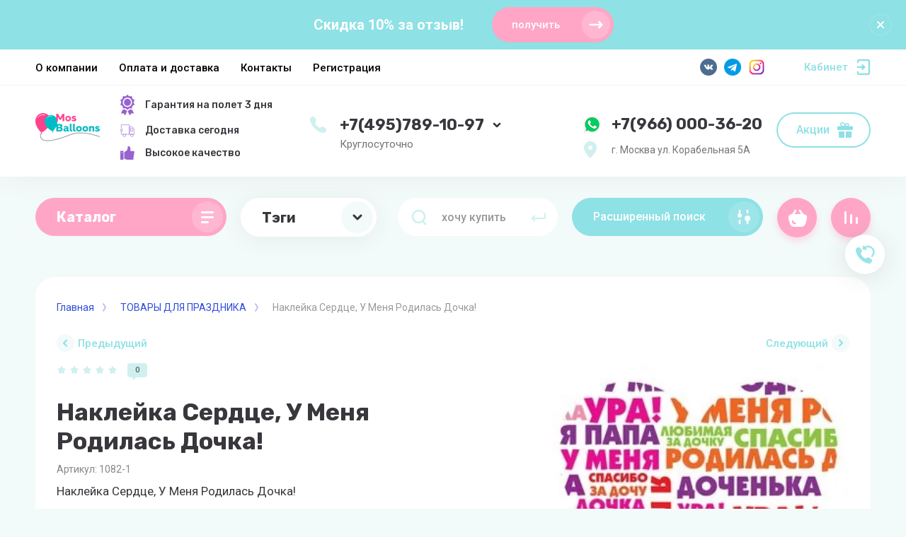

--- FILE ---
content_type: text/html; charset=utf-8
request_url: https://mosballoons.ru/catalog/tovary-dlya-prazdnika/naklejki-na-mashinu/naklejka-serdcze-u-menya-rodilas-dochka
body_size: 49528
content:



			<!DOCTYPE html>
<html data-wf-page="5c3b598191db030be7577d33" data-wf-site="5c18c320997c256f5317756a" lang="ru">
<head>
<meta charset="utf-8">
<meta name="robots" content="all"/>
<title>Купить наклейку с надписями для выписки из роддома новорожденной девочки</title>

<meta content="Webflow" name="generator">
<meta name="description" content="Заказать наклейку в форме сердца на машину для выписки из роддома для новорожденной дочки с надписями">
<meta name="keywords" content="Наклейка Сердце, У Меня Родилась Дочка!">
<meta name="SKYPE_TOOLBAR" content="SKYPE_TOOLBAR_PARSER_COMPATIBLE">
<meta name="viewport" content="width=device-width, initial-scale=1.0, maximum-scale=1.0, user-scalable=no">
<meta name="format-detection" content="telephone=no">
<meta http-equiv="x-rim-auto-match" content="none">


<script src="/g/libs/jquery/1.10.2/jquery.min.js"></script>

	<link rel="stylesheet" href="/g/css/styles_articles_tpl.css">
<meta name="yandex-verification" content="cfad205ca955fec0" />

            <!-- 46b9544ffa2e5e73c3c971fe2ede35a5 -->
            <script src='/shared/s3/js/lang/ru.js'></script>
            <script src='/shared/s3/js/common.min.js'></script>
        <link rel='stylesheet' type='text/css' href='/shared/s3/css/calendar.css' /><link rel='stylesheet' type='text/css' href='/shared/highslide-4.1.13/highslide.min.css'/>
<script type='text/javascript' src='/shared/highslide-4.1.13/highslide-full.packed.js'></script>
<script type='text/javascript'>
hs.graphicsDir = '/shared/highslide-4.1.13/graphics/';
hs.outlineType = null;
hs.showCredits = false;
hs.lang={cssDirection:'ltr',loadingText:'Загрузка...',loadingTitle:'Кликните чтобы отменить',focusTitle:'Нажмите чтобы перенести вперёд',fullExpandTitle:'Увеличить',fullExpandText:'Полноэкранный',previousText:'Предыдущий',previousTitle:'Назад (стрелка влево)',nextText:'Далее',nextTitle:'Далее (стрелка вправо)',moveTitle:'Передвинуть',moveText:'Передвинуть',closeText:'Закрыть',closeTitle:'Закрыть (Esc)',resizeTitle:'Восстановить размер',playText:'Слайд-шоу',playTitle:'Слайд-шоу (пробел)',pauseText:'Пауза',pauseTitle:'Приостановить слайд-шоу (пробел)',number:'Изображение %1/%2',restoreTitle:'Нажмите чтобы посмотреть картинку, используйте мышь для перетаскивания. Используйте клавиши вперёд и назад'};</script>
<link rel="icon" href="/favicon.png" type="image/png">
	<link rel="apple-touch-icon" href="/thumb/2/LWXycLAsrYVHUeczKuvz_w/r/favicon.png">
	<link rel="apple-touch-icon" sizes="57x57" href="/thumb/2/cSiQoKjZkTMIo0ziQoXd3Q/57c57/favicon.png">
	<link rel="apple-touch-icon" sizes="60x60" href="/thumb/2/ADHYAP_QOPaTX7kCwZk1yQ/60c60/favicon.png">
	<link rel="apple-touch-icon" sizes="72x72" href="/thumb/2/NUeGOwT7ccqi0vKCk5c7CQ/72c72/favicon.png">
	<link rel="apple-touch-icon" sizes="76x76" href="/thumb/2/hXphuvuCGMlCNmPwtBK8JQ/76c76/favicon.png">
	<link rel="apple-touch-icon" sizes="114x114" href="/thumb/2/eu_DCr8HaH-4Fl9Q5T1Yug/114c114/favicon.png">
	<link rel="apple-touch-icon" sizes="120x120" href="/thumb/2/3MmgBXK7FEpfGfzqoDIQig/120c120/favicon.png">
	<link rel="apple-touch-icon" sizes="144x144" href="/thumb/2/j9LDtrtN_JRbLahuwp6tEA/144c144/favicon.png">
	<link rel="apple-touch-icon" sizes="152x152" href="/thumb/2/hJpSN6oEQd3e9064W7B_Jg/152c152/favicon.png">
	<link rel="apple-touch-icon" sizes="180x180" href="/thumb/2/f_vyPxiafrQ-f6zkloMaLQ/180c180/favicon.png">
	
	<meta name="msapplication-TileImage" content="/thumb/2/bmMZwZpxmRExzY98ed18Wg/c/favicon.png">
	<meta name="msapplication-square70x70logo" content="/thumb/2/u4ZCgXlIt0M0m6gZuZtRyQ/70c70/favicon.png">
	<meta name="msapplication-square150x150logo" content="/thumb/2/foNNC3kvbPYBac4AKEENng/150c150/favicon.png">
	<meta name="msapplication-wide310x150logo" content="/thumb/2/4xXaTyEaqfQGm4mLgRUUfg/310c150/favicon.png">
	<meta name="msapplication-square310x310logo" content="/thumb/2/rmdEXcb0zBLSx3J7TTuAiw/310c310/favicon.png">

<!--s3_require-->
<link rel="stylesheet" href="/g/basestyle/1.0.1/user/user.css" type="text/css"/>
<link rel="stylesheet" href="/g/basestyle/1.0.1/user/user.blue.css" type="text/css"/>
<script type="text/javascript" src="/g/basestyle/1.0.1/user/user.js" async></script>
<!--/s3_require-->

<!--s3_goal-->
<script src="/g/s3/goal/1.0.0/s3.goal.js"></script>
<script>new s3.Goal({map:[], goals: [], ecommerce:[{"ecommerce":{"detail":{"products":[{"id":"200692301","name":"Наклейка Сердце, У Меня Родилась Дочка!","price":499,"brand":null,"category":"ТОВАРЫ ДЛЯ ПРАЗДНИКА"}]}}}]});</script>
<!--/s3_goal-->
			
		
		
		
			<link rel="stylesheet" type="text/css" href="/g/shop2v2/default/css/theme.less.css">		
			<script type="text/javascript" src="/g/printme.js"></script>
		<script type="text/javascript" src="/g/shop2v2/default/js/tpl.js"></script>
		<script type="text/javascript" src="/g/shop2v2/default/js/baron.min.js"></script>
		
			<script type="text/javascript" src="/g/shop2v2/default/js/shop2.2.js"></script>
		
	<script type="text/javascript">shop2.init({"productRefs": {"170272701":{"dostavka":{"360212084f398e3b79947b5cd3366ecb":["200692301"]},"nazvanie_bloka_s_modifikaciami":{"\u041a\u043e\u043b\u0438\u0447\u0435\u0441\u0442\u0432\u043e \u0432 \u043d\u0430\u0431\u043e\u0440\u0435":["200692301"]},"nazvanie_modifikacii":{"1 \u043d\u0430\u043a\u043b\u0435\u0439\u043a\u0430 \u0437\u0430 499 \u0440\u0443\u0431.":["200692301"]}},"207273905":{"33467":{"5863815":["301089905","1529976106","1529977506"]},"dostavka":{"360212084f398e3b79947b5cd3366ecb":["301089905","1529976106","1529977506"]},"nazvanie_modifikacii":{"1 \u0448\u0442. 170\u0440.":["301089905"],"15 \u0448\u0442. 2550\u0440.":["1529976106"],"25 \u0448\u0442. 4250\u0440.":["1529977506"]}},"432127706":{"33467":{"5863815":["564492306"]},"dostavka":{"360212084f398e3b79947b5cd3366ecb":["564492306"]},"nazvanie_modifikacii":{"1 \u0448\u0430\u0440 \u0437\u0430 170 \u0440\u0443\u0431\u043b\u0435\u0439":["564492306"]}},"458761704":{"33467":{"5853215":["575374904"]},"nazvanie_modifikacii":{"1 \u0433\u0440\u0443\u0437\u0438\u043a \u0437\u0430 100 \u0440\u0443\u0431.":["575374904"]}},"646242501":{"dostavka":{"360212084f398e3b79947b5cd3366ecb":["795460501"]},"nazvanie_modifikacii":{"1 \u0445\u043b\u043e\u043f\u0443\u0448\u043a\u0430 \u0437\u0430 299 \u0440\u0443\u0431.":["795460501"]}},"646248101":{"dostavka":{"360212084f398e3b79947b5cd3366ecb":["795466101"]},"nazvanie_modifikacii":{"1 \u0445\u043b\u043e\u043f\u0443\u0448\u043a\u0430 \u0437\u0430 299 \u0440\u0443\u0431.":["795466101"]}},"1856272415":{"dostavka":{"360212084f398e3b79947b5cd3366ecb":["2471995415"]},"nazvanie_modifikacii":{"16 \u0448\u0430\u0440\u043e\u0432 \u0437\u0430 2950 \u0440\u0443\u0431":["2471995415"]}}},"apiHash": {"getPromoProducts":"245d6ab8293bb375a767550007bfae4b","getSearchMatches":"b3e2620b724e59d29cf9330fb1115270","getFolderCustomFields":"d76ec4618759ad320ca3bc4461687ad0","getProductListItem":"e0da90756f7c1e133338e0639c2af062","cartAddItem":"2882f45a10f22640dcfa17ea80fab9bc","cartRemoveItem":"11d4258c1f1a1a5aff301dc8ffb9fb46","cartUpdate":"b8b14a2c5ea1adc5890516bb9a3ff01a","cartRemoveCoupon":"0968478dbc1ef40a1887caf4cf54ee9a","cartAddCoupon":"2b2f1c4bd9883cf1194fc7d5a4690224","deliveryCalc":"14ff06a944b31c7c692f0f01b466e926","printOrder":"1cd2e62acda4a7eef80ec57f533ddb39","cancelOrder":"10a9cca1b7fc56cdee1f5a3e4d65e614","cancelOrderNotify":"cf7b6a6547f972e8169b0e115dea7c92","repeatOrder":"03d8a3703f77d97af18c4d8aeb924563","paymentMethods":"21146d23c416f26302e33ff6ce0d88d2","compare":"13d15262a039220bb669839ba2a58e5e"},"hash": null,"verId": 1398514,"mode": "product","step": "","uri": "/catalog","IMAGES_DIR": "/d/","my": {"fix_hover_panel":true,"gr_selected_theme":"6","gr_universal_version":true,"gr_new_top_slider":true,"show_sections":false,"lazy_load_subpages":true,"price_fa_rouble":true,"buy_alias":"\u0412 \u043a\u043e\u0440\u0437\u0438\u043d\u0443","buy_mod":true,"buy_kind":true,"on_shop2_btn":true,"new_alias":"New","special_alias":"Sale","gr_icons_on_phone":true,"gr_pagelist_lazy_load":true,"gr_product_quick_view":true,"gr_product_page_version":"global:shop2.2.101-1-product.tpl","gr_buy_btn_data_url":true,"gr_cart_page_version":"global:shop2.2.101-1-cart.tpl","gr_shop2_msg":true,"gr_img_lazyload":true,"brands_btn_text":"\u0422\u044d\u0433\u0438","hide_kinds":true},"shop2_cart_order_payments": 3,"cf_margin_price_enabled": 0,"maps_yandex_key":"","maps_google_key":""});shop2.facets.enabled = true;</script>
<style type="text/css">.product-item-thumb {width: 400px;}.product-item-thumb .product-image, .product-item-simple .product-image {height: 400px;width: 400px;}.product-item-thumb .product-amount .amount-title {width: 304px;}.product-item-thumb .product-price {width: 350px;}.shop2-product .product-side-l {width: 250px;}.shop2-product .product-image {height: 250px;width: 250px;}.shop2-product .product-thumbnails li {width: 73px;height: 73px;}</style>

<link rel="stylesheet" href="/g/libs/jqueryui/datepicker-and-slider/css/jquery-ui.css">
<link rel="stylesheet" href="/g/libs/lightgallery/v1.2.19/lightgallery.css">
<link rel="stylesheet" href="/g/libs/remodal/css/remodal.css">
<link rel="stylesheet" href="/g/libs/remodal/css/remodal-default-theme.css">

    <link rel="stylesheet" href="/g/templates/shop2/2.101.2/copy_1/themes/theme12/theme.scss.css">

<link rel="stylesheet" href="/t/v843/images/css/site_addons.scss.css">
<link rel="stylesheet" href="/g/templates/shop2/2.101.2/copy_1/css/global_styles.css">

<link rel="stylesheet" href="/t/v843/images/site.addons.scss.css">


<style>#body_user_code {position: absolute;top: -50000px;left: -50000px;}</style>
</head>

<body class="body site gr_shop2_msg_style">
	
	<div class="left-fixed-panel__form" data-remodal-target="call_form">
		<div class="left-fixed-panel__form-inner">
			<div class="left-fixed-panel__form-icon">&nbsp;</div>
					</div>
	</div>
	
<div class="site__wrapper has_icons_on_mobile">
	<div class="burger-block">
		<div class="burger-block__section">
			<div class="burger-close">&nbsp;</div>
			<div class="burger-block__menu">Меню</div>
			<div class="burger-cabinet">
				<a href="#login-form" class="top-pannel_cabinet left-pannel w-nav-link w--nav-link-open">Кабинет</a>
			</div>
			<div class="burger-folders">
				<div class="burger-title cat-title-text"><div class="burger-mob-title active">Каталог</div><div class="brands-mob-title">Тэги</div></div>
				<div class="burger-folders__body">
					<ul class="burger-folders__list menu-default">
											         					         					         					         					    					         					              					              					                   <li class="firstlevel sublevel">
											<a class=" has_icon_item cat-item_link hasArrow" href="/catalog/na-novyy-god">
																	                                <span class="cat-item__pic">
					                                						                                		<img src="/thumb/2/Oy6SFMBt1Y1HKs2FyHPhCA/c126/d/yes.png" alt="НОВЫЙ ГОД">
					                                						                                </span>
				                                												<span>НОВЫЙ ГОД</span>
											</a>
					              					         					         					         					         					    					         					              					                   					                        <ul>
					                            <li class="parentItem"><a href="/catalog/na-novyy-god"><span>НОВЫЙ ГОД</span></a></li>
					                    						              					              					                   <li class=""><a href="/catalog/na-novyy-god/tovary-dlya-prazdnika"><span>Товары для праздника</span></a>
					              					         					         					         					         					    					         					              					                   					                        </li>
					                        					                   					              					              					                   <li class=""><a href="/catalog/na-novyy-god/vozdushnye-shary"><span>Воздушные шары</span></a>
					              					         					         					         					         					    					         					              					                   					                        </li>
					                        					                             </ul></li>
					                        					                   					              					              					                   <li class="firstlevel sublevel">
											<a class=" has_icon_item cat-item_link hasArrow" href="/catalog/vozdushnye-shary">
																	                                <span class="cat-item__pic">
					                                						                                		<img src="/thumb/2/kkj_sjFNy749qBhmUusHyA/c126/d/free-icon-balloons-4193427.png" alt="ЛАТЕКСНЫЕ ШАРЫ">
					                                						                                </span>
				                                												<span>ЛАТЕКСНЫЕ ШАРЫ</span>
											</a>
					              					         					         					         					         					    					         					              					                   					                        <ul>
					                            <li class="parentItem"><a href="/catalog/vozdushnye-shary"><span>ЛАТЕКСНЫЕ ШАРЫ</span></a></li>
					                    						              					              					                   <li class=""><a href="/catalog/vozdushnye-shary/shary-pod-potolok"><span>Шары под потолок</span></a>
					              					         					         					         					         					    					         					              					                   					                        </li>
					                        					                   					              					              					                   <li class="sublevel"><a class="hasArrow" href="/catalog/bolshie-vozdushnye-shary"><span>Большие воздушные шары</span></a>
					              					         					         					         					         					    					         					              					                   					                        <ul>
					                            <li class="parentItem"><a href="/catalog/bolshie-vozdushnye-shary"><span>Большие воздушные шары</span></a></li>
					                    						              					              					                   <li class=""><a href="/catalog/bolshie-vozdushnye-shary/nabory-sharov-s-bolshim-sharom"><span>Наборы шаров с большим шаром</span></a>
					              					         					         					         					         					    					         					              					                   					                        </li>
					                        					                             </ul></li>
					                        					                   					              					              					                   <li class=""><a href="/catalog/vozdushnye-shary/oblaka-iz-sharov"><span>Облака из шаров</span></a>
					              					         					         					         					         					    					         					              					                   					                        </li>
					                        					                   					              					              					                   <li class=""><a href="/catalog/bukety-iz-vozdushnykh-sharov"><span>Букеты</span></a>
					              					         					         					         					         					    					         					              					                   					                        </li>
					                        					                   					              					              					                   <li class=""><a href="/catalog/vozdushnye-shary/fontany-iz-sharov"><span>Фонтаны из шаров</span></a>
					              					         					         					         					         					    					         					              					                   					                        </li>
					                        					                   					              					              					                   <li class="sublevel"><a class="hasArrow" href="/catalog/vozdushnye-shary/shary-konfetti"><span>Шары с конфетти</span></a>
					              					         					         					         					         					    					         					              					                   					                        <ul>
					                            <li class="parentItem"><a href="/catalog/vozdushnye-shary/shary-konfetti"><span>Шары с конфетти</span></a></li>
					                    						              					              					                   <li class=""><a href="/catalog/vozdushnye-shary/shary-konfetti/nabory-vozdushnykh-sharov-s-konfetti"><span>Наборы воздушных шаров с конфетти</span></a>
					              					         					         					         					         					    					         					              					                   					                        </li>
					                        					                             </ul></li>
					                        					                   					              					              					                   <li class=""><a href="/catalog/vozdushnye-shary/shary-s-nadpisyami"><span>Шары с надписями</span></a>
					              					         					         					         					         					    					         					              					                   					                        </li>
					                        					                   					              					              					                   <li class=""><a href="/catalog/vozdushnye-shary/shary-brash"><span>Шары Браш</span></a>
					              					         					         					         					         					    					         					              					                   					                        </li>
					                        					                   					              					              					                   <li class=""><a href="/catalog/vozdushnye-shary/shary-s-risunkom"><span>Шары с рисунком</span></a>
					              					         					         					         					         					    					         					              					                   					                        </li>
					                        					                   					              					              					                   <li class="sublevel"><a class="hasArrow" href="/catalog/vozdushnye-shary/bez-risunka"><span>Шары без рисунка</span></a>
					              					         					         					         					         					    					         					              					                   					                        <ul>
					                            <li class="parentItem"><a href="/catalog/vozdushnye-shary/bez-risunka"><span>Шары без рисунка</span></a></li>
					                    						              					              					                   <li class="sublevel"><a class="hasArrow" href="/catalog/vozdushnye-shary/vozdushnye-shary-po-tsvetam"><span>Воздушные шары по цветам</span></a>
					              					         					         					         					         					    					         					              					                   					                        <ul>
					                            <li class="parentItem"><a href="/catalog/vozdushnye-shary/vozdushnye-shary-po-tsvetam"><span>Воздушные шары по цветам</span></a></li>
					                    						              					              					                   <li class=""><a href="/catalog/vozdushnye-shary-po-cvetam/pastel"><span>Пастель</span></a>
					              					         					         					         					         					    					         					              					                   					                        </li>
					                        					                   					              					              					                   <li class=""><a href="/catalog/vozdushnye-shary/vozdushnye-shary-po-tsvetam/metallik"><span>Металлик и перламутр</span></a>
					              					         					         					         					         					    					         					              					                   					                        </li>
					                        					                   					              					              					                   <li class=""><a href="/catalog/vozdushnye-shary/vozdushnye-shary-po-tsvetam/kristall"><span>Кристалл</span></a>
					              					         					         					         					         					    					         					              					                   					                        </li>
					                        					                             </ul></li>
					                        					                             </ul></li>
					                        					                   					              					              					                   <li class="sublevel"><a class="hasArrow" href="/catalog/vozdushnye-shary/agat"><span>Шары агаты (Мраморные)</span></a>
					              					         					         					         					         					    					         					              					                   					                        <ul>
					                            <li class="parentItem"><a href="/catalog/vozdushnye-shary/agat"><span>Шары агаты (Мраморные)</span></a></li>
					                    						              					              					                   <li class=""><a href="/catalog/vozdushnye-shary/agat/nabory-sharov-s-agatami"><span>Наборы шаров с агатами</span></a>
					              					         					         					         					         					    					         					              					                   					                        </li>
					                        					                             </ul></li>
					                        					                   					              					              					                   <li class=""><a href="/catalog/vozdushnye-shary/svetyashchiesya"><span>Светящиеся шары</span></a>
					              					         					         					         					         					    					         					              					                   					                        </li>
					                        					                   					              					              					                   <li class="sublevel"><a class="hasArrow" href="/catalog/vozdushnye-shary/hrom"><span>Хром</span></a>
					              					         					         					         					         					    					         					              					                   					                        <ul>
					                            <li class="parentItem"><a href="/catalog/vozdushnye-shary/hrom"><span>Хром</span></a></li>
					                    						              					              					                   <li class=""><a href="/catalog/vozdushnye-shary/hrom/nabory-sharov-s-sharami-khrom-zheleznye"><span>Наборы шаров с шарами хром (железные)</span></a>
					              					         					         					         					         					    					         					              					                   					                        </li>
					                        					                             </ul></li>
					                        					                   					              					              					                   <li class=""><a href="/catalog/shary-babls"><span>Шары Баблс</span></a>
					              					         					         					         					         					    					         					              					                   					                        </li>
					                        					                             </ul></li>
					                        					                   					              					              					                   <li class="firstlevel">
											<a class=" has_icon_item cat-item_link" href="/catalog/gotovyye-resheniya">
																	                                <span class="cat-item__pic">
					                                						                                		<img src="/thumb/2/jUKt6IoIBJI32K8gUzGolA/c126/d/free-icon-balloons-5975977.png" alt="ГОТОВЫЕ НАБОРЫ">
					                                						                                </span>
				                                												<span>ГОТОВЫЕ НАБОРЫ</span>
											</a>
					              					         					         					         					         					    					         					              					                   					                        </li>
					                        					                   					              					              					                   <li class="firstlevel sublevel">
											<a class=" has_icon_item cat-item_link hasArrow" href="/catalog/oformlenie-sharami">
																	                                <span class="cat-item__pic">
					                                						                                		<img src="/thumb/2/Xyz1cWpfk2IM2nZkcaCJMw/c126/d/free-icon-fiestas-patrias-6010965.png" alt="ОФОРМЛЕНИЕ ШАРАМИ">
					                                						                                </span>
				                                												<span>ОФОРМЛЕНИЕ ШАРАМИ</span>
											</a>
					              					         					         					         					         					    					         					              					                   					                        <ul>
					                            <li class="parentItem"><a href="/catalog/oformlenie-sharami"><span>ОФОРМЛЕНИЕ ШАРАМИ</span></a></li>
					                    						              					              					                   <li class=""><a href="/catalog/fotozony-iz-vozdushnyh-sharov2"><span>Фотозоны из воздушных шаров</span></a>
					              					         					         					         					         					    					         					              					                   					                        </li>
					                        					                   					              					              					                   <li class=""><a href="/catalog/kompoziczii-iz-vozdushnykh-sharov"><span>Композиции из воздушных шаров</span></a>
					              					         					         					         					         					    					         					              					                   					                        </li>
					                        					                   					              					              					                   <li class=""><a href="/catalog/girlyandy-iz-sharov"><span>Гирлянды из шаров</span></a>
					              					         					         					         					         					    					         					              					                   					                        </li>
					                        					                   					              					              					                   <li class=""><a href="/catalog/sladkaya-vata-i-popkorn-na-prazdnik"><span>Сладкая вата и Попкорн на праздник</span></a>
					              					         					         					         					         					    					         					              					                   					                        </li>
					                        					                             </ul></li>
					                        					                   					              					              					                   <li class="firstlevel sublevel">
											<a class=" has_icon_item cat-item_link hasArrow" href="/catalog/folgirovannye-shary">
																	                                <span class="cat-item__pic">
					                                						                                		<img src="/thumb/2/aOEqCvsT2oHUbzzyEuGHow/c126/d/free-icon-heart-balloon-2401468.png" alt="ФОЛЬГИРОВАННЫЕ ШАРЫ">
					                                						                                </span>
				                                												<span>ФОЛЬГИРОВАННЫЕ ШАРЫ</span>
											</a>
					              					         					         					         					         					    					         					              					                   					                        <ul>
					                            <li class="parentItem"><a href="/catalog/folgirovannye-shary"><span>ФОЛЬГИРОВАННЫЕ ШАРЫ</span></a></li>
					                    						              					              					                   <li class="sublevel"><a class="hasArrow" href="/catalog/folgirovannye-shary/figurnye"><span>Фигурные</span></a>
					              					         					         					         					         					    					         					              					                   					                        <ul>
					                            <li class="parentItem"><a href="/catalog/folgirovannye-shary/figurnye"><span>Фигурные</span></a></li>
					                    						              					              					                   <li class=""><a href="/catalog/folgirovannye-shary/zhivotnye"><span>Животные</span></a>
					              					         					         					         					         					    					         					              					                   					                        </li>
					                        					                   					              					              					                   <li class=""><a href="/catalog/folgirovannye-shary/figurnye/morskie-obitateli"><span>Морские обитатели</span></a>
					              					         					         					         					         					    					         					              					                   					                        </li>
					                        					                   					              					              					                   <li class=""><a href="/catalog/tematicheskie-shary/priroda"><span>Природа</span></a>
					              					         					         					         					         					    					         					              					                   					                        </li>
					                        					                             </ul></li>
					                        					                   					              					              					                   <li class=""><a href="/catalog/folgirovannye-shary/mini-figury"><span>Мини фигуры</span></a>
					              					         					         					         					         					    					         					              					                   					                        </li>
					                        					                   					              					              					                   <li class=""><a href="/catalog/hodyachie-shary"><span>Ходячие шары</span></a>
					              					         					         					         					         					    					         					              					                   					                        </li>
					                        					                   					              					              					                   <li class="sublevel"><a class="hasArrow" href="/catalog/folgirovannye-shary/cyfry"><span>Цифры</span></a>
					              					         					         					         					         					    					         					              					                   					                        <ul>
					                            <li class="parentItem"><a href="/catalog/folgirovannye-shary/cyfry"><span>Цифры</span></a></li>
					                    						              					              					                   <li class="sublevel"><a class="hasArrow" href="/catalog/folgirovannye-shary/cyfry/raznocvetnye"><span>Разноцветные цифры</span></a>
					              					         					         					         					         					    					         					              					                   					                        <ul>
					                            <li class="parentItem"><a href="/catalog/folgirovannye-shary/cyfry/raznocvetnye"><span>Разноцветные цифры</span></a></li>
					                    						              					              					                   <li class=""><a href="/catalog/folgirovannye-shary/cyfry/zolotye"><span>Воздушные шары цифры &quot;золотые&quot;</span></a>
					              					         					         					         					         					    					         					              					                   					                        </li>
					                        					                   					              					              					                   <li class=""><a href="/catalog/folgirovannye-shary/cyfry/raznocvetnye/vozdushnye-shary-czifry-rozovye"><span>Воздушные шары цифры &quot;розовые&quot;</span></a>
					              					         					         					         					         					    					         					              					                   					                        </li>
					                        					                   					              					              					                   <li class=""><a href="/catalog/folder/vozdushnyye-shariki-tsifry-serebryanogo-tsveta"><span>Воздушные шарики цифры &quot;серебряные&quot;</span></a>
					              					         					         					         					         					    					         					              					                   					                        </li>
					                        					                   					              					              					                   <li class=""><a href="/catalog/folgirovannye-shary/cyfry/tiffani"><span>Воздушные шары цифры &quot;Тиффани&quot;</span></a>
					              					         					         					         					         					    					         					              					                   					                        </li>
					                        					                   					              					              					                   <li class=""><a href="/catalog/folgirovannye-shary/cyfry/sinie"><span>Воздушные шарики цифры &quot;Синие&quot;</span></a>
					              					         					         					         					         					    					         					              					                   					                        </li>
					                        					                   					              					              					                   <li class=""><a href="/catalog/folgirovannye-shary/cyfry/tiffani/fuksia"><span>Воздушные шарики цифры &quot;Фуксия&quot;</span></a>
					              					         					         					         					         					    					         					              					                   					                        </li>
					                        					                   					              					              					                   <li class=""><a href="/catalog/folgirovannye-shary/cyfry/rose-gold"><span>Воздушные шарики цифры &quot;Розовое золото&quot;</span></a>
					              					         					         					         					         					    					         					              					                   					                        </li>
					                        					                   					              					              					                   <li class=""><a href="/catalog/folder/vozdushnyye-shary-tsifry-chernyye"><span>Воздушные шары цифры &quot;черные&quot;</span></a>
					              					         					         					         					         					    					         					              					                   					                        </li>
					                        					                   					              					              					                   <li class=""><a href="/catalog/folgirovannye-shary/cyfry/red"><span>Воздушные шары цифры &quot;Красные&quot;</span></a>
					              					         					         					         					         					    					         					              					                   					                        </li>
					                        					                   					              					              					                   <li class=""><a href="/catalog/folgirovannye-shary/cyfry/raznocvetnye/folgirovannye-tsifry-satin"><span>Воздушные шары цифры &quot;Сатин&quot;</span></a>
					              					         					         					         					         					    					         					              					                   					                        </li>
					                        					                   					              					              					                   <li class=""><a href="/catalog/folgirovannye-shary/cyfry/raznocvetnye/zelenye"><span>Воздушные шары цифры &quot;Зеленые&quot;</span></a>
					              					         					         					         					         					    					         					              					                   					                        </li>
					                        					                   					              					              					                   <li class=""><a href="/catalog/folgirovannye-shary/cyfry/raznocvetnye/vozdushnye-shary-czifry-belye-belye"><span>Воздушные шары цифры  &quot;Белые&quot;</span></a>
					              					         					         					         					         					    					         					              					                   					                        </li>
					                        					                   					              					              					                   <li class=""><a href="/catalog/folgirovannye-shary/cyfry/raznocvetnye/sirenevye-slim"><span>Воздушные шары цифры &quot;Сиреневые slim&quot;</span></a>
					              					         					         					         					         					    					         					              					                   					                        </li>
					                        					                   					              					              					                   <li class=""><a href="/catalog/folgirovannye-shary/cyfry/raznocvetnye/vozdushnye-shary-tsifry-kremovye"><span>Воздушные шары цифры &quot;кремовые&quot;</span></a>
					              					         					         					         					         					    					         					              					                   					                        </li>
					                        					                   					              					              					                   <li class=""><a href="/catalog/folgirovannye-shary/cyfry/raznocvetnye/vozdushnye-shary-olivkoviy-satin"><span>Воздушные шары &quot;Оливковый сатин&quot;</span></a>
					              					         					         					         					         					    					         					              					                   					                        </li>
					                        					                             </ul></li>
					                        					                   					              					              					                   <li class=""><a href="/catalog/folgirovannye-shary/cyfry/cifry-v-forme-zhivotnyh"><span>Цифры в форме животных</span></a>
					              					         					         					         					         					    					         					              					                   					                        </li>
					                        					                   					              					              					                   <li class=""><a href="/catalog/folgirovannye-shary/cyfry-s-risunkom"><span>Воздушные цифры с рисунком</span></a>
					              					         					         					         					         					    					         					              					                   					                        </li>
					                        					                   					              					              					                   <li class=""><a href="/catalog/folgirovannye-shary/cyfry-s-risunkom/vozdushniy-shar-tsifra-1-siniy"><span>Воздушные шары,  цифры &quot;голубые, звездочки&quot;</span></a>
					              					         					         					         					         					    					         					              					                   					                        </li>
					                        					                   					              					              					                   <li class=""><a href="/catalog/folgirovannye-shary/cyfry/tsifra-rozovye-s-serdechkami"><span>Воздушные шары цифры розовые с сердечками</span></a>
					              					         					         					         					         					    					         					              					                   					                        </li>
					                        					                   					              					              					                   <li class=""><a href="/folgirovannye-shary/cyfry/krugi"><span>Воздушные шары цифры (круги)</span></a>
					              					         					         					         					         					    					         					              					                   					                        </li>
					                        					                   					              					              					                   <li class=""><a href="/catalog/folgirovannye-shary/cyfry-1"><span>Воздушные шары цифры &quot;Сияющий космос&quot;</span></a>
					              					         					         					         					         					    					         					              					                   					                        </li>
					                        					                   					              					              					                   <li class=""><a href="/catalog/folgirovannye-shary/cyfry/vozdushnye-shary-czifry-among-as"><span>Воздушные шары цифры &quot;Амонг Ас&quot;</span></a>
					              					         					         					         					         					    					         					              					                   					                        </li>
					                        					                   					              					              					                   <li class=""><a href="/catalog/folder/vozdushnyye-shary-tsifry-raduzhnyye"><span>Воздушные шары цифры &quot;радужные&quot;</span></a>
					              					         					         					         					         					    					         					              					                   					                        </li>
					                        					                   					              					              					                   <li class=""><a href="/catalog/folgirovannye-shary/cyfry/vozdushnye-shary-tsifry-tri-kota"><span>Воздушные шары цифры &quot;Три Кота&quot;</span></a>
					              					         					         					         					         					    					         					              					                   					                        </li>
					                        					                   					              					              					                   <li class=""><a href="/catalog/folder/vozdushnye-shary-cifry-zolotaya-korona"><span>Воздушные шары цифры &quot;Золотая корона&quot;</span></a>
					              					         					         					         					         					    					         					              					                   					                        </li>
					                        					                   					              					              					                   <li class=""><a href="/catalog/folgirovannye-shary/cyfry-2"><span>Воздушные шары цифры пончики</span></a>
					              					         					         					         					         					    					         					              					                   					                        </li>
					                        					                             </ul></li>
					                        					                   					              					              					                   <li class=""><a href="/catalog/folgirovannye-shary/bukvy"><span>Буквы</span></a>
					              					         					         					         					         					    					         					              					                   					                        </li>
					                        					                   					              					              					                   <li class="sublevel"><a class="hasArrow" href="/catalog/folgirovannye-shary/serdca"><span>Сердца</span></a>
					              					         					         					         					         					    					         					              					                   					                        <ul>
					                            <li class="parentItem"><a href="/catalog/folgirovannye-shary/serdca"><span>Сердца</span></a></li>
					                    						              					              					                   <li class=""><a href="/catalog/folgirovannye-shary/serdca/s-risunkom"><span>Сердца с рисунком</span></a>
					              					         					         					         					         					    					         					              					                   					                        </li>
					                        					                   					              					              					                   <li class=""><a href="/catalog/folgirovannye-shary/serdca/bez-risunka"><span>Сердца без рисунка</span></a>
					              					         					         					         					         					    					         					              					                   					                        </li>
					                        					                             </ul></li>
					                        					                   					              					              					                   <li class="sublevel"><a class="hasArrow" href="/catalog/folgirovannye-shary/krugi"><span>Круги</span></a>
					              					         					         					         					         					    					         					              					                   					                        <ul>
					                            <li class="parentItem"><a href="/catalog/folgirovannye-shary/krugi"><span>Круги</span></a></li>
					                    						              					              					                   <li class=""><a href="/catalog/folgirovannye-shary/krugi/s-risunkom"><span>С рисунком</span></a>
					              					         					         					         					         					    					         					              					                   					                        </li>
					                        					                   					              					              					                   <li class=""><a href="/catalog/folgirovannye-shary/krugi/bez-risunka"><span>Без рисунка</span></a>
					              					         					         					         					         					    					         					              					                   					                        </li>
					                        					                             </ul></li>
					                        					                   					              					              					                   <li class="sublevel"><a class="hasArrow" href="/catalog/folgirovannye-shary/zvezdy"><span>Звезды</span></a>
					              					         					         					         					         					    					         					              					                   					                        <ul>
					                            <li class="parentItem"><a href="/catalog/folgirovannye-shary/zvezdy"><span>Звезды</span></a></li>
					                    						              					              					                   <li class=""><a href="/catalog/folgirovannye-shary/zvezdy/s-risunkom"><span>С рисунком</span></a>
					              					         					         					         					         					    					         					              					                   					                        </li>
					                        					                   					              					              					                   <li class=""><a href="/catalog/folgirovannye-shary/zvezdy/bez-risunka"><span>Без рисунка</span></a>
					              					         					         					         					         					    					         					              					                   					                        </li>
					                        					                             </ul></li>
					                        					                   					              					              					                   <li class=""><a href="/catalog/folgirovannye-shary/mesyacz-luna"><span>Месяц (луна)</span></a>
					              					         					         					         					         					    					         					              					                   					                        </li>
					                        					                   					              					              					                   <li class=""><a href="/catalog/folgirovannye-shary/sfery"><span>Сферы</span></a>
					              					         					         					         					         					    					         					              					                   					                        </li>
					                        					                             </ul></li>
					                        					                   					              					              					                   <li class="firstlevel sublevel">
											<a class=" has_icon_item cat-item_link hasArrow" href="/catalog/shary-na-prazdnik">
																	                                <span class="cat-item__pic">
					                                						                                		<img src="/thumb/2/2VGNProdQsohRViGBwS4sQ/c126/d/free-icon-world-book-day-4219233.png" alt="ПО СОБЫТИЯМ">
					                                						                                </span>
				                                												<span>ПО СОБЫТИЯМ</span>
											</a>
					              					         					         					         					         					    					         					              					                   					                        <ul>
					                            <li class="parentItem"><a href="/catalog/shary-na-prazdnik"><span>ПО СОБЫТИЯМ</span></a></li>
					                    						              					              					                   <li class="sublevel"><a class="hasArrow" href="/catalog/shary-na-prazdnik/na-den-rozhdeniya"><span>День рождения</span></a>
					              					         					         					         					         					    					         					              					                   					                        <ul>
					                            <li class="parentItem"><a href="/catalog/shary-na-prazdnik/na-den-rozhdeniya"><span>День рождения</span></a></li>
					                    						              					              					                   <li class=""><a href="/catalog/shary-na-prazdnik/na-den-rozhdeniya/lateksnye-shary-na-den-rozhdeniya"><span>латексные шары</span></a>
					              					         					         					         					         					    					         					              					                   					                        </li>
					                        					                   					              					              					                   <li class=""><a href="/catalog/shary-na-prazdnik/na-den-rozhdeniya/gotovye-nabory"><span>Готовые наборы</span></a>
					              					         					         					         					         					    					         					              					                   					                        </li>
					                        					                   					              					              					                   <li class=""><a href="/catalog/shary-na-prazdnik/na-den-rozhdeniya/folgirovannye"><span>фигуры</span></a>
					              					         					         					         					         					    					         					              					                   					                        </li>
					                        					                             </ul></li>
					                        					                   					              					              					                   <li class=""><a href="/catalog/shary-na-prazdnik/opredelenie-pola-rebenka"><span>Гендер пати</span></a>
					              					         					         					         					         					    					         					              					                   					                        </li>
					                        					                   					              					              					                   <li class=""><a href="/catalog/na-vypisku"><span>Выписка</span></a>
					              					         					         					         					         					    					         					              					                   					                        </li>
					                        					                   					              					              					                   <li class=""><a href="/catalog/shary-na-prazdnik/godovasie"><span>Годовасие</span></a>
					              					         					         					         					         					    					         					              					                   					                        </li>
					                        					                   					              					              					                   <li class=""><a href="/catalog/shary-na-prazdnik/na-svadbu"><span>Свадьба</span></a>
					              					         					         					         					         					    					         					              					                   					                        </li>
					                        					                   					              					              					                   <li class=""><a href="/catalog/shary-na-iubilei"><span>Юбилей</span></a>
					              					         					         					         					         					    					         					              					                   					                        </li>
					                        					                   					              					              					                   <li class="sublevel"><a class="hasArrow" href="/catalog/shary-na-prazdnik/23-fevralya"><span>23 февраля</span></a>
					              					         					         					         					         					    					         					              					                   					                        <ul>
					                            <li class="parentItem"><a href="/catalog/shary-na-prazdnik/23-fevralya"><span>23 февраля</span></a></li>
					                    						              					              					                   <li class=""><a href="/catalog/shary-na-prazdnik/23-fevralya/tovary-dlya-prazdnika"><span>Товары для праздника</span></a>
					              					         					         					         					         					    					         					              					                   					                        </li>
					                        					                   					              					              					                   <li class=""><a href="/catalog/shary-na-prazdnik/23-fevralya/vozdushnye-shary"><span>Воздушные шары</span></a>
					              					         					         					         					         					    					         					              					                   					                        </li>
					                        					                             </ul></li>
					                        					                   					              					              					                   <li class="sublevel"><a class="hasArrow" href="/catalog/shary-na-prazdnik/na-8-marta"><span>8 МАРТА</span></a>
					              					         					         					         					         					    					         					              					                   					                        <ul>
					                            <li class="parentItem"><a href="/catalog/shary-na-prazdnik/na-8-marta"><span>8 МАРТА</span></a></li>
					                    						              					              					                   <li class=""><a href="/catalog/shary-na-prazdnik/na-8-marta/vozdushnye-shary"><span>Воздушные шары</span></a>
					              					         					         					         					         					    					         					              					                   					                        </li>
					                        					                   					              					              					                   <li class=""><a href="/catalog/shary-na-prazdnik/na-8-marta/tovary-dlya-prazdnika"><span>Товары для праздника</span></a>
					              					         					         					         					         					    					         					              					                   					                        </li>
					                        					                             </ul></li>
					                        					                   					              					              					                   <li class=""><a href="/catalog/shary-na-prazdnik/9-maya"><span>9 мая</span></a>
					              					         					         					         					         					    					         					              					                   					                        </li>
					                        					                   					              					              					                   <li class="sublevel"><a class="hasArrow" href="/catalog/shary-na-prazdnik/hellouin"><span>ХЭЛЛОУИН</span></a>
					              					         					         					         					         					    					         					              					                   					                        <ul>
					                            <li class="parentItem"><a href="/catalog/shary-na-prazdnik/hellouin"><span>ХЭЛЛОУИН</span></a></li>
					                    						              					              					                   <li class=""><a href="/https-/mosballoons.ru/catalog/shary-na-prazdnik/hellouin/tovary-dlya-prazdnika"><span>ТОВАРЫ ДЛЯ ПРАЗДНИКА</span></a>
					              					         					         					         					         					    					         					              					                   					                        </li>
					                        					                   					              					              					                   <li class=""><a href="/https-/mosballoons.ru/catalog/shary-na-prazdnik/hellouin/shary"><span>ВОЗДУШНЫЕ ШАРЫ</span></a>
					              					         					         					         					         					    					         					              					                   					                        </li>
					                        					                             </ul></li>
					                        					                   					              					              					                   <li class=""><a href="/catalog/tematicheskie-shary/devichnik"><span>Девичник</span></a>
					              					         					         					         					         					    					         					              					                   					                        </li>
					                        					                   					              					              					                   <li class=""><a href="/catalog/shary-na-prazdnik/vypusknoy"><span>Выпускной</span></a>
					              					         					         					         					         					    					         					              					                   					                        </li>
					                        					                   					              					              					                   <li class=""><a href="/catalog/shary-na-prazdnik/shary-na-prazdnik"><span>День матери</span></a>
					              					         					         					         					         					    					         					              					                   					                        </li>
					                        					                   					              					              					                   <li class=""><a href="/catalog/shary-na-prazdnik/1-sentyabrya"><span>1-сентября</span></a>
					              					         					         					         					         					    					         					              					                   					                        </li>
					                        					                   					              					              					                   <li class="sublevel"><a class="hasArrow" href="/catalog/shary-na-prazdnik/den-vseh-vlyublennyh"><span>14 февраля</span></a>
					              					         					         					         					         					    					         					              					                   					                        <ul>
					                            <li class="parentItem"><a href="/catalog/shary-na-prazdnik/den-vseh-vlyublennyh"><span>14 февраля</span></a></li>
					                    						              					              					                   <li class=""><a href="/catalog/shary-na-prazdnik/den-vseh-vlyublennyh/vozdushnye-shary"><span>Воздушные шары</span></a>
					              					         					         					         					         					    					         					              					                   					                        </li>
					                        					                   					              					              					                   <li class=""><a href="/catalog/shary-na-prazdnik/den-vseh-vlyublennyh/tovary-dlya-prazdnika"><span>Товары для праздника</span></a>
					              					         					         					         					         					    					         					              					                   					                        </li>
					                        					                             </ul></li>
					                        					                             </ul></li>
					                        					                   					              					              					                   <li class="firstlevel">
											<a class=" has_icon_item cat-item_link" href="/catalog/shary-v-korobke">
																	                                <span class="cat-item__pic">
					                                						                                		<img src="/thumb/2/SajcqacwH3gxTHfAa3ZlQw/c126/d/free-icon-giftbox-1140033.png" alt="ШАРЫ В КОРОБКЕ">
					                                						                                </span>
				                                												<span>ШАРЫ В КОРОБКЕ</span>
											</a>
					              					         					         					         					         					    					         					              					                   					                        </li>
					                        					                   					              					              					                   <li class="firstlevel sublevel">
											<a class=" has_icon_item cat-item_link hasArrow" href="/catalog/geroi-multfilmov">
																	                                <span class="cat-item__pic">
					                                						                                		<img src="/thumb/2/9x7NnBCK9ScBaq6oR6tGIQ/c126/d/free-icon-superhero-663076.png" alt="ПЕРСОНАЖИ">
					                                						                                </span>
				                                												<span>ПЕРСОНАЖИ</span>
											</a>
					              					         					         					         					         					    					         					              					                   					                        <ul>
					                            <li class="parentItem"><a href="/catalog/geroi-multfilmov"><span>ПЕРСОНАЖИ</span></a></li>
					                    						              					              					                   <li class=""><a href="/catalog/geroi-multfilmov/vspysh-i-chudo-mashinki"><span>Вспыш и чудо-машинки</span></a>
					              					         					         					         					         					    					         					              					                   					                        </li>
					                        					                   					              					              					                   <li class=""><a href="/catalog/geroi-multfilmov/shchenyachiy-patrul"><span>Щенячий патруль</span></a>
					              					         					         					         					         					    					         					              					                   					                        </li>
					                        					                   					              					              					                   <li class=""><a href="/catalog/geroi-multfilmov/holodnoe-serdce"><span>Холодное сердце</span></a>
					              					         					         					         					         					    					         					              					                   					                        </li>
					                        					                   					              					              					                   <li class=""><a href="/catalog/tematicheskie-shary/zvezdnie-voyni"><span>Звездные войны</span></a>
					              					         					         					         					         					    					         					              					                   					                        </li>
					                        					                   					              					              					                   <li class=""><a href="/catalog/geroi-multfilmov/kukly-lol"><span>Куклы lol</span></a>
					              					         					         					         					         					    					         					              					                   					                        </li>
					                        					                   					              					              					                   <li class=""><a href="/catalog/geroi-multfilmov/chelovek-pauk"><span>Человек паук</span></a>
					              					         					         					         					         					    					         					              					                   					                        </li>
					                        					                   					              					              					                   <li class=""><a href="/catalog/geroi-multfilmov/tri-kota"><span>Три кота</span></a>
					              					         					         					         					         					    					         					              					                   					                        </li>
					                        					                   					              					              					                   <li class=""><a href="/catalog/geroi-multfilmov/betmen"><span>Бэтмен</span></a>
					              					         					         					         					         					    					         					              					                   					                        </li>
					                        					                   					              					              					                   <li class=""><a href="/catalog/geroi-multfilmov/supermen"><span>Супермен</span></a>
					              					         					         					         					         					    					         					              					                   					                        </li>
					                        					                   					              					              					                   <li class=""><a href="/catalog/folder/ledi-bag"><span>Леди Баг</span></a>
					              					         					         					         					         					    					         					              					                   					                        </li>
					                        					                   					              					              					                   <li class=""><a href="/catalog/geroi-multfilmov/mstiteli-marvel"><span>Мстители (Marvel)</span></a>
					              					         					         					         					         					    					         					              					                   					                        </li>
					                        					                   					              					              					                   <li class=""><a href="/catalog/geroi-multfilmov/barbi"><span>Барби</span></a>
					              					         					         					         					         					    					         					              					                   					                        </li>
					                        					                   					              					              					                   <li class=""><a href="/catalog/geroi-multfilmov/minony"><span>Миньоны</span></a>
					              					         					         					         					         					    					         					              					                   					                        </li>
					                        					                   					              					              					                   <li class=""><a href="/catalog/geroi-multfilmov/tachki"><span>Тачки</span></a>
					              					         					         					         					         					    					         					              					                   					                        </li>
					                        					                   					              					              					                   <li class=""><a href="/catalog/folgirovannye-shary/cyfry/among-as"><span>Амонг Ас</span></a>
					              					         					         					         					         					    					         					              					                   					                        </li>
					                        					                   					              					              					                   <li class=""><a href="/catalog/geroi-multfilmov/brawl-stars"><span>Brawl stars</span></a>
					              					         					         					         					         					    					         					              					                   					                        </li>
					                        					                   					              					              					                   <li class=""><a href="/catalog/geroi-multfilmov/gubka_bob"><span>Губка Боб</span></a>
					              					         					         					         					         					    					         					              					                   					                        </li>
					                        					                   					              					              					                   <li class=""><a href="/catalog/geroi-multfilmov/cherepashki-nindzya"><span>Черепашки ниндзя</span></a>
					              					         					         					         					         					    					         					              					                   					                        </li>
					                        					                   					              					              					                   <li class=""><a href="/catalog/geroi-multfilmov/igra-v-kalmara"><span>Игра в кальмара</span></a>
					              					         					         					         					         					    					         					              					                   					                        </li>
					                        					                   					              					              					                   <li class=""><a href="/catalog/geroi-multfilmov/garri-potter"><span>Гарри Поттер</span></a>
					              					         					         					         					         					    					         					              					                   					                        </li>
					                        					                   					              					              					                   <li class=""><a href="/catalog/geroi-multfilmov/siniy-traktor"><span>Синий трактор</span></a>
					              					         					         					         					         					    					         					              					                   					                        </li>
					                        					                   					              					              					                   <li class=""><a href="/catalog/geroi-multfilmov/mikki_maus"><span>Микки Маус</span></a>
					              					         					         					         					         					    					         					              					                   					                        </li>
					                        					                   					              					              					                   <li class=""><a href="/catalog/geroi-multfilmov/cheburashka"><span>Чебурашка</span></a>
					              					         					         					         					         					    					         					              					                   					                        </li>
					                        					                   					              					              					                   <li class=""><a href="/catalog/geroi-multfilmov/masha-i-medved"><span>Маша и медведь</span></a>
					              					         					         					         					         					    					         					              					                   					                        </li>
					                        					                   					              					              					                   <li class=""><a href="/catalog/geroi-multfilmov/moy-malenkiy-poni"><span>Мой маленький пони</span></a>
					              					         					         					         					         					    					         					              					                   					                        </li>
					                        					                   					              					              					                   <li class=""><a href="/catalog/geroi-multfilmov/roboty"><span>Роботы</span></a>
					              					         					         					         					         					    					         					              					                   					                        </li>
					                        					                   					              					              					                   <li class=""><a href="/catalog/geroi-multfilmov/vini-puh"><span>Винни Пух</span></a>
					              					         					         					         					         					    					         					              					                   					                        </li>
					                        					                   					              					              					                   <li class=""><a href="/catalog/geroi-multfilmov/disney"><span>Дисней мультфильмы</span></a>
					              					         					         					         					         					    					         					              					                   					                        </li>
					                        					                   					              					              					                   <li class=""><a href="/catalog/geroi-multfilmov/fiksiki"><span>Фиксики</span></a>
					              					         					         					         					         					    					         					              					                   					                        </li>
					                        					                   					              					              					                   <li class=""><a href="/catalog/geroi-multfilmov/hello-kitty"><span>Hello kitty</span></a>
					              					         					         					         					         					    					         					              					                   					                        </li>
					                        					                   					              					              					                   <li class=""><a href="/catalog/geroi-multfilmov/sovetskie-multfilmy"><span>Советские мультфильмы</span></a>
					              					         					         					         					         					    					         					              					                   					                        </li>
					                        					                   					              					              					                   <li class=""><a href="/catalog/geroi-multfilmov/luntik"><span>Лунтик</span></a>
					              					         					         					         					         					    					         					              					                   					                        </li>
					                        					                   					              					              					                   <li class=""><a href="/catalog/angry-birds"><span>Angry birds</span></a>
					              					         					         					         					         					    					         					              					                   					                        </li>
					                        					                   					              					              					                   <li class=""><a href="/catalog/geroi-multfilmov/robokar-poli"><span>Покемоны</span></a>
					              					         					         					         					         					    					         					              					                   					                        </li>
					                        					                   					              					              					                   <li class=""><a href="/catalog/geroi-multfilmov/mi-mi-mishki"><span>Ми-ми-мишки</span></a>
					              					         					         					         					         					    					         					              					                   					                        </li>
					                        					                   					              					              					                   <li class=""><a href="/catalog/geroi-multfilmov/malyshariki"><span>Малышарики</span></a>
					              					         					         					         					         					    					         					              					                   					                        </li>
					                        					                   					              					              					                   <li class=""><a href="/catalog/geroi-multfilmov/supersemeyka"><span>Суперсемейка</span></a>
					              					         					         					         					         					    					         					              					                   					                        </li>
					                        					                   					              					              					                   <li class=""><a href="/catalog/geroi-multfilmov/leo-i-tig"><span>Лео и Тиг</span></a>
					              					         					         					         					         					    					         					              					                   					                        </li>
					                        					                   					              					              					                   <li class=""><a href="/catalog/geroi-multfilmov/barboskiny"><span>Барбоскины</span></a>
					              					         					         					         					         					    					         					              					                   					                        </li>
					                        					                   					              					              					                   <li class=""><a href="/catalog/geroi-multfilmov/mishka-me-to-you"><span>Мишка Me To You</span></a>
					              					         					         					         					         					    					         					              					                   					                        </li>
					                        					                   					              					              					                   <li class=""><a href="/catalog/geroi-multfilmov/geroi-v-maskakh"><span>Герои в масках</span></a>
					              					         					         					         					         					    					         					              					                   					                        </li>
					                        					                   					              					              					                   <li class=""><a href="/catalog/geroi-multfilmov/smeshariki"><span>Смешарики</span></a>
					              					         					         					         					         					    					         					              					                   					                        </li>
					                        					                   					              					              					                   <li class=""><a href="/catalog/geroi-multfilmov/skazochniy-patrul"><span>Сказочный Патруль</span></a>
					              					         					         					         					         					    					         					              					                   					                        </li>
					                        					                   					              					              					                   <li class=""><a href="/catalog/geroi-multfilmov/maynkraft"><span>Майнкрафт</span></a>
					              					         					         					         					         					    					         					              					                   					                        </li>
					                        					                   					              					              					                   <li class=""><a href="/catalog/geroi-multfilmov/transformery"><span>Трансформеры</span></a>
					              					         					         					         					         					    					         					              					                   					                        </li>
					                        					                   					              					              					                   <li class=""><a href="/catalog/geroi-multfilmov/zubastiki"><span>Хаги-Ваги</span></a>
					              					         					         					         					         					    					         					              					                   					                        </li>
					                        					                   					              					              					                   <li class=""><a href="/catalog/geroi-multfilmov/anime"><span>Аниме</span></a>
					              					         					         					         					         					    					         					              					                   					                        </li>
					                        					                   					              					              					                   <li class=""><a href="/catalog/geroi-multfilmov/oranzhevaya-korova"><span>Оранжевая корова</span></a>
					              					         					         					         					         					    					         					              					                   					                        </li>
					                        					                   					              					              					                   <li class=""><a href="/catalog/geroi-multfilmov/gruzovichok-lyova"><span>Грузовичок Лёва</span></a>
					              					         					         					         					         					    					         					              					                   					                        </li>
					                        					                   					              					              					                   <li class=""><a href="/catalog/geroi-multfilmov/svinka-peppa"><span>Свинка Пеппа</span></a>
					              					         					         					         					         					    					         					              					                   					                        </li>
					                        					                   					              					              					                   <li class=""><a href="/catalog/geroi-multfilmov/mrachnaya-stori-uensdej"><span>Мрачная стори, Уэнсдей</span></a>
					              					         					         					         					         					    					         					              					                   					                        </li>
					                        					                   					              					              					                   <li class=""><a href="/catalog/geroi-multfilmov/robloks"><span>Роблокс</span></a>
					              					         					         					         					         					    					         					              					                   					                        </li>
					                        					                   					              					              					                   <li class=""><a href="/catalog/geroi-multfilmov/ezhik-sonik"><span>Ежик Соник</span></a>
					              					         					         					         					         					    					         					              					                   					                        </li>
					                        					                   					              					              					                   <li class=""><a href="/catalog/geroi-multfilmov/kak-priruchit-drakona"><span>Как приручить дракона</span></a>
					              					         					         					         					         					    					         					              					                   					                        </li>
					                        					                             </ul></li>
					                        					                   					              					              					                   <li class="firstlevel sublevel">
											<a class=" has_icon_item cat-item_link hasArrow" href="/catalog/tovary-dlya-prazdnika">
																	                                <span class="cat-item__pic">
					                                						                                		<img src="/thumb/2/wvfVPAUkQ--CYHh7ALZFAg/c126/d/free-icon-party-hat-1706618.png" alt="ТОВАРЫ ДЛЯ ПРАЗДНИКА">
					                                						                                </span>
				                                												<span>ТОВАРЫ ДЛЯ ПРАЗДНИКА</span>
											</a>
					              					         					         					         					         					    					         					              					                   					                        <ul>
					                            <li class="parentItem"><a href="/catalog/tovary-dlya-prazdnika"><span>ТОВАРЫ ДЛЯ ПРАЗДНИКА</span></a></li>
					                    						              					              					                   <li class=""><a href="/catalog/tovary-dlya-prazdnika/girlyandy"><span>Гирлянды</span></a>
					              					         					         					         					         					    					         					              					                   					                        </li>
					                        					                   					              					              					                   <li class=""><a href="/catalog/tovary-dlya-prazdnika/prazdnichnye-kolpaki"><span>Праздничные колпаки</span></a>
					              					         					         					         					         					    					         					              					                   					                        </li>
					                        					                   					              					              					                   <li class=""><a href="/catalog/tovary-dlya-prazdnika/otkrytki"><span>Открытки</span></a>
					              					         					         					         					         					    					         					              					                   					                        </li>
					                        					                   					              					              					                   <li class=""><a href="/catalog/tovary-dlya-prazdnika/konverty-dlya-deneg"><span>Конверты для денег</span></a>
					              					         					         					         					         					    					         					              					                   					                        </li>
					                        					                   					              					              					                   <li class=""><a href="/catalog/tovary-dlya-prazdnika/hlopushki"><span>Хлопушки</span></a>
					              					         					         					         					         					    					         					              					                   					                        </li>
					                        					                   					              					              					                   <li class=""><a href="/catalog/maski-obodki-kostyumy"><span>Маски,ободки,костюмы</span></a>
					              					         					         					         					         					    					         					              					                   					                        </li>
					                        					                   					              					              					                   <li class="sublevel"><a class="hasArrow" href="/catalog/tovary-dlya-prazdnika/svechi"><span>Свечи для праздника</span></a>
					              					         					         					         					         					    					         					              					                   					                        <ul>
					                            <li class="parentItem"><a href="/catalog/tovary-dlya-prazdnika/svechi"><span>Свечи для праздника</span></a></li>
					                    						              					              					                   <li class=""><a href="/catalog/tovary-dlya-prazdnika/svechi/svechi-tsifry"><span>Свечи -цифры</span></a>
					              					         					         					         					         					    					         					              					                   					                        </li>
					                        					                   					              					              					                   <li class=""><a href="/catalog/tovary-dlya-prazdnika/svechi/svecha-fontan-kholodnye-svechi"><span>Свеча-фонтан, холодные свечи</span></a>
					              					         					         					         					         					    					         					              					                   					                        </li>
					                        					                   					              					              					                   <li class=""><a href="/catalog/tovary-dlya-prazdnika/svechi/svechi-ruchnoj-raboty"><span>Свечи ручной работы</span></a>
					              					         					         					         					         					    					         					              					                   					                        </li>
					                        					                   					              					              					                   <li class=""><a href="/catalog/tovary-dlya-prazdnika/svechi/klassicheskie-svechi-dlya-torta"><span>Классические свечи для торта</span></a>
					              					         					         					         					         					    					         					              					                   					                        </li>
					                        					                   					              					              					                   <li class=""><a href="/catalog/tovary-dlya-prazdnika/svechi/svechi-nadpisi"><span>Свечи-надписи</span></a>
					              					         					         					         					         					    					         					              					                   					                        </li>
					                        					                   					              					              					                   <li class=""><a href="/catalog/tovary-dlya-prazdnika/svechi/figurnye-svechi"><span>Фигурные свечи</span></a>
					              					         					         					         					         					    					         					              					                   					                        </li>
					                        					                             </ul></li>
					                        					                   					              					              					                   <li class=""><a href="/catalog/tovary-dlya-prazdnika/prazdnichnaya-upakovka"><span>Праздничная упаковка</span></a>
					              					         					         					         					         					    					         					              					                   					                        </li>
					                        					                   					              					              					                   <li class=""><a href="/catalog/tovary-dlya-prazdnika/perja"><span>Перья</span></a>
					              					         					         					         					         					    					         					              					                   					                        </li>
					                        					                   					              					              					                   <li class=""><a href="/catalog/tovary-dlya-prazdnika/dym"><span>Дым</span></a>
					              					         					         					         					         					    					         					              					                   					                        </li>
					                        					                   					              					              					                   <li class=""><a href="/catalog/tovary-dlya-prazdnika/tassel"><span>Гирлянды тассел</span></a>
					              					         					         					         					         					    					         					              					                   					                        </li>
					                        					                   					              					              					                   <li class="sublevel"><a class="hasArrow" href="/catalog/podarochnye-pakety"><span>Подарочные пакеты</span></a>
					              					         					         					         					         					    					         					              					                   					                        <ul>
					                            <li class="parentItem"><a href="/catalog/podarochnye-pakety"><span>Подарочные пакеты</span></a></li>
					                    						              					              					                   <li class=""><a href="/catalog/podarochnye-pakety-malenkie"><span>подарочные пакеты маленькие</span></a>
					              					         					         					         					         					    					         					              					                   					                        </li>
					                        					                   					              					              					                   <li class=""><a href="/catalog/podarochnye-pakety-srednie"><span>подарочные пакеты средние</span></a>
					              					         					         					         					         					    					         					              					                   					                        </li>
					                        					                   					              					              					                   <li class=""><a href="/catalog/podarochnye-pakety-bolshie"><span>подарочные пакеты большие</span></a>
					              					         					         					         					         					    					         					              					                   					                        </li>
					                        					                             </ul></li>
					                        					                   					              					              					                   <li class=""><a href="/catalog/tovary-dlya-prazdnika/bumazhnye-shary-i-pompony"><span>Бумажные шары и помпоны</span></a>
					              					         					         					         					         					    					         					              					                   					                        </li>
					                        					                   					              					              					                   <li class=""><a href="/catalog/tovary-dlya-prazdnika/naklejki-na-mashinu"><span>Наклейки</span></a>
					              					         					         					         					         					    					         					              					                   					                        </li>
					                        					                   					              					              					                   <li class="sublevel"><a class="hasArrow" href="/catalog/tovary_dlya_prazdnika/odnorazovaya_posuda"><span>Одноразовая посуда</span></a>
					              					         					         					         					         					    					         					              					                   					                        <ul>
					                            <li class="parentItem"><a href="/catalog/tovary_dlya_prazdnika/odnorazovaya_posuda"><span>Одноразовая посуда</span></a></li>
					                    						              					              					                   <li class=""><a href="/catalog/tovary_dlya_prazdnika/odnorazovaya_posuda/odnorazovye-tarelki"><span>Одноразовые тарелки</span></a>
					              					         					         					         					         					    					         					              					                   					                        </li>
					                        					                   					              					              					                   <li class=""><a href="/catalog/tovary_dlya_prazdnika/odnorazovaya_posuda/odnorazovye-stakany"><span>Одноразовые стаканы</span></a>
					              					         					         					         					         					    					         					              					                   					                        </li>
					                        					                   					              					              					                   <li class=""><a href="/catalog/odnorazovaya_posuda/lozhki-vilki"><span>Ложки, вилки</span></a>
					              					         					         					         					         					    					         					              					                   					                        </li>
					                        					                             </ul></li>
					                        					                   					              					              					                   <li class=""><a href="/catalog/tovary_dlya_prazdnika/odnorazovaya_posuda/trubochki-dlya-napitkov"><span>Трубочки для напитков</span></a>
					              					         					         					         					         					    					         					              					                   					                        </li>
					                        					                   					              					              					                   <li class=""><a href="/catalog/tovary-dlya-prazdnika/gruziki"><span>Грузики</span></a>
					              					         					         					         					         					    					         					              					                   					                        </li>
					                        					                   					              					              					                   <li class=""><a href="/catalog/tovary-dlya-prazdnika/salfetki-skaterti"><span>Салфетки, скатерти</span></a>
					              					         					         					         					         					    					         					              					                   					                        </li>
					                        					                   					              					              					                   <li class=""><a href="/catalog/tovary-dlya-prazdnika/toppery"><span>Топперы</span></a>
					              					         					         					         					         					    					         					              					                   					                        </li>
					                        					                   					              					              					                   <li class=""><a href="/catalog/tovary-dlya-prazdnika/nastolnye-igry"><span>Настольные игры</span></a>
					              					         					         					         					         					    					         					              					                   					                        </li>
					                        					                   					              					              					                   <li class=""><a href="/catalog/tovary-dlya-prazdnika/razvivayuschie-igrushki"><span>Развивающие игрушки</span></a>
					              					         					         					         					         					    					         					              					                   					                        </li>
					                        					                   					              					              					                   <li class=""><a href="/catalog/tovary-dlya-prazdnika/dekorativnye-prischepki"><span>Декоративные прищепки</span></a>
					              					         					         					         					         					    					         					              					                   					                        </li>
					                        					                   					              					              					                   <li class=""><a href="/catalog/tovary-dlya-prazdnika/dengi-dlya-vykupa"><span>Деньги для выкупа</span></a>
					              					         					         					         					         					    					         					              					                   					                        </li>
					                        					                             </ul></li>
					                        					                   					              					              					                   <li class="firstlevel sublevel">
											<a class=" has_icon_item cat-item_link hasArrow" href="/catalog/karnavalnye-aksessuary">
																	                                <span class="cat-item__pic">
					                                						                                		<img src="/thumb/2/1otGSE4h22JVtRWxB6nOaw/c126/d/free-icon-carnival-8146950.png" alt="КАРНАВАЛЬНЫЕ АКСЕССУАРЫ">
					                                						                                </span>
				                                												<span>КАРНАВАЛЬНЫЕ АКСЕССУАРЫ</span>
											</a>
					              					         					         					         					         					    					         					              					                   					                        <ul>
					                            <li class="parentItem"><a href="/catalog/karnavalnye-aksessuary"><span>КАРНАВАЛЬНЫЕ АКСЕССУАРЫ</span></a></li>
					                    						              					              					                   <li class=""><a href="/catalog/karnavalnye-aksessuary/shlyapy"><span>Шляпы</span></a>
					              					         					         					         					         					    					         					              					                   					                        </li>
					                        					                   					              					              					                   <li class=""><a href="/catalog/karnavalnye-aksessuar/obodki"><span>Ободки</span></a>
					              					         					         					         					         					    					         					              					                   					                        </li>
					                        					                   					              					              					                   <li class=""><a href="/https-/mosballoons.ru/catalog/karnavalnye-aksessuary/pariki"><span>Парики</span></a>
					              					         					         					         					         					    					         					              					                   					                        </li>
					                        					                   					              					              					                   <li class=""><a href="/catalog/karnavalnye-aksessuary/maski"><span>Карнавальные маски</span></a>
					              					         					         					         					         					    					         					              					                   					                        </li>
					                        					                   					              					              					                   <li class=""><a href="/catalog/karnavalnye-aksessuary/ochki"><span>Очки</span></a>
					              					         					         					         					         					    					         					              					                   					                        </li>
					                        					                             </ul></li>
					                        					                   					              					              					                   <li class="firstlevel">
											<a class=" cat-item_link" href="/catalog/rasprodazha">
																	                                <span class="cat-item__pic">
					                                					                                									                                		<svg xmlns="http://www.w3.org/2000/svg" width="42" height="42" viewBox="0 0 42 42" fill="none">
																	<path fill-rule="evenodd" clip-rule="evenodd" d="M13.6667 13C11.6416 13 10 14.6832 10 16.7595L10 27.2405C10 29.3168 11.6416 31 13.6667 31H28.3333C30.3584 31 32 29.3168 32 27.2405V16.7595C32 14.6832 30.3584 13 28.3333 13H13.6667ZM29.25 17.7833C29.25 18.4921 28.6754 19.0667 27.9667 19.0667C27.2579 19.0667 26.6833 18.4921 26.6833 17.7833C26.6833 17.0746 27.2579 16.5 27.9667 16.5C28.6754 16.5 29.25 17.0746 29.25 17.7833ZM24.5 22C24.5 23.933 22.933 25.5 21 25.5C19.067 25.5 17.5 23.933 17.5 22C17.5 20.067 19.067 18.5 21 18.5C22.933 18.5 24.5 20.067 24.5 22ZM26 22C26 24.7614 23.7614 27 21 27C18.2386 27 16 24.7614 16 22C16 19.2386 18.2386 17 21 17C23.7614 17 26 19.2386 26 22Z" fill="#39363C"/>
																	<path d="M23.0372 10H18.9653C17.9896 10 17.0749 10.4745 16.5129 11.272L16 12H26L25.4935 11.2777C24.932 10.4768 24.0153 10 23.0372 10Z" fill="#39363C"/>
																</svg>
																				                                						                                </span>
				                                												<span>РАСПРОДАЖА</span>
											</a>
					              					         					         					         					         					    					    					    </li>
					</ul>
				</div>
			</div>
			
		</div>
	</div>
	
	<div class="mobile-menu">
		<div class="mobile-menu__inner">
			<div class="mobile-menu__back">&nbsp;</div>
			<div class="mobile-menu__title">Меню</div>
			<div class="burger-navigation">
								    <ul class="burger-navigation__list menu-default">
										              				              				                   <li class="firstlevel"><a href="/o-kompanii"><span>О компании</span></a>
				              					         					         					         					    				              				                   				                        </li>
				                        				                   				              				              				                   <li class="firstlevel"><a href="/oplata-i-dostavka"><span>Оплата и доставка</span></a>
				              					         					         					         					    				              				                   				                        </li>
				                        				                   				              				              				                   <li class="firstlevel"><a href="/contacts"><span>Контакты</span></a>
				              					         					         					         					    				              				                   				                        </li>
				                        				                   				              				              				                   <li class="firstlevel"><a href="/registraciya"><span>Регистрация</span></a>
				              					         					         					         					    					    					    </li>
					</ul>
							</div>
		</div>
	</div>
	
	<div class="left-fixed-panel fix_hover_panel">
		<div class="left-fixed-panel__inner">
			
			<div class="left-fixed-panel__body">
				<div class="left-fixed-panel__body-bg">
					
				</div>
				<a href="#top-pannel" class="left-fixed-panel__up-btn">&nbsp;</a>
			</div>
			
		</div>
	</div>
	
    <header class="site-hedaer">
        <div class="header">
        		        			        	<div class="timer-block"  data-hide-time="0.0069444444444444">
						<div class="timer-block__inner">
							<div class="timer-block__date">21.10.2022 17:56</div>							<div class="timer-block__title">Скидка 10% за отзыв!</div>
															<div class="timer-block__btn">
									<a href="https://mosballoons.ru/akcii-1" class="btn-style">получить</a>
								</div>
														<div class="timer-block__close">&nbsp;</div>
						</div>
					</div>
							            <div data-collapse="medium" data-animation="over-left" data-duration="400" id="top-pannel" data-doc-height="1" data-no-scroll="1" class="top-pannel w-nav">
            	
            	<div class="top-pannel__inner has_compare">
	                <div class="top-pannel__cont-btn" >
	                    <div class="cont-icon" data-remodal-target="call_form">&nbsp;</div>
	                </div>
	                	                
	                								                
	                				                <div class="top-pannel__cart">
			                												                    <a href="/catalog/cart" class="cart-icon mobile"><span class="cart_amount">0</span></a>
			                </div>
			            			            
	                	                		                <div class="top-pannel__compare compare-block" >
		                    <a href="/catalog/compare" target="_blank" class="compare-icon"><span class="compare_amount compare-amount">0</span></a>
		                </div>
	                	                
	                <div class="width-container-top w-container">
	                    <div class="burger-btn">&nbsp;</div>
	                    <div class="mobile-logo">
	                    										<a href="https://mosballoons.ru">
										<img style="max-width: 90px;" src="/thumb/2/b6cQWuyZWNLYScWQsv2Ndw/90r90/d/logo_5.png" style="max-width: 90px" alt="" />
									</a>
									                    </div>
	                    <nav role="navigation" class="nav-menu w-hidden-tiny w-nav-menu">
	                        <div class="nav-menu__wrap">
	                            								    <ul class="top-menu__wrap menu-default">
								        								
								            								
								            								                <li class=""><a class="top-menu__link w-nav-link" href="/o-kompanii"><span>О компании</span></a>
								            								            								
								        								
								            								                								                        </li>
								                    								                								            								
								            								                <li class=""><a class="top-menu__link w-nav-link" href="/oplata-i-dostavka"><span>Оплата и доставка</span></a>
								            								            								
								        								
								            								                								                        </li>
								                    								                								            								
								            								                <li class=""><a class="top-menu__link w-nav-link" href="/contacts"><span>Контакты</span></a>
								            								            								
								        								
								            								                								                        </li>
								                    								                								            								
								            								                <li class=""><a class="top-menu__link w-nav-link" href="/registraciya"><span>Регистрация</span></a>
								            								            								
								        								        </li>
								    </ul>
								    									                        </div>
	                    </nav>
	                    							<div class="social-block">
								<div class="social-block__body">
								    									    <a class="social" href="https://vk.com/mosballoons" target="_blank" >
									    										        	<img src="/g/spacer.gif" data-src="/thumb/2/SM65Ph-4j0FqF0FuAVBZQg/34c34/d/fgs16_vk.svg" class="lazy" alt="VKontakte" threshold="20" />
									        									    </a>
								    									    <a class="social" href="https://t.me/Mosballoonsru" target="_blank" >
									    										        	<img src="/g/spacer.gif" data-src="/thumb/2/d10Tc0SDjDWVYyhibmXMQg/34c34/d/telegram.png" class="lazy" alt="telegram" threshold="20" />
									        									    </a>
								    									    <a class="social" href="https://www.instagram.com/mosballoons.ru/" target="_blank" >
									    										        	<img src="/g/spacer.gif" data-src="/thumb/2/97CcTwErGMZK20WLMVaCPw/34c34/d/free-icon-instagram-4923005.png" class="lazy" alt="instagram" threshold="20" />
									        									    </a>
								    							    </div>
							</div>
							                    <a href="#login-form" class="top-pannel_cabinet w-button">Кабинет</a>
	                    <div class="remodal" data-remodal-id="login-form" role="dialog">
							<button data-remodal-action="close" class="close-button"><span>Закрыть</span></button>
							<div class="shop2-block login-form ">
	<div class="block-title">
		Кабинет
	</div>
	<div class="block-body">
		
			<form method="post" action="/registraciya">
				<input type="hidden" name="mode" value="login" />

				<div class="row login tpl-field">
					<input placeholder="Логин" type="text" name="login" id="login" tabindex="1" value="" />
				</div>
				<div class="row tpl-field">
					<input placeholder="Пароль" type="password" name="password" id="password" tabindex="2" value="" />
				</div>

				<div class="login-btns">
					<div class="login-btns__enter">
						<button type="submit" class="btn-style" tabindex="3">Войти</button>
					</div>
					<div class="login-btns__in">
						<a href="/registraciya/forgot_password" class="forgot">Забыли пароль?</a><br/>
						<a href="/registraciya/register" class="register">Регистрация</a>
					</div>
				</div>
			<re-captcha data-captcha="recaptcha"
     data-name="captcha"
     data-sitekey="6LddAuIZAAAAAAuuCT_s37EF11beyoreUVbJlVZM"
     data-lang="ru"
     data-rsize="invisible"
     data-type="image"
     data-theme="light"></re-captcha></form>
			
							<div class="g-auth__row g-auth__social-min">
										



				
						<div class="g-form-field__title"><b>Также Вы можете войти через:</b></div>
			<div class="g-social">
																												<div class="g-social__row">
								<a href="/users/hauth/start/vkontakte?return_url=/catalog/tovary-dlya-prazdnika/naklejki-na-mashinu/naklejka-serdcze-u-menya-rodilas-dochka" class="g-social__item g-social__item--vk-large" rel="nofollow">Vkontakte</a>
							</div>
																
			</div>
			
		
	
			<div class="g-auth__personal-note">
									
			
							Я выражаю <a href="/registraciya/agreement" target="_blank">согласие на передачу и обработку персональных данных</a> в соответствии с <a href="/registraciya/policy" target="_blank">политикой конфиденциальности</a>
					</div>
					</div>
			
		
	</div>
</div>						</div>
	                </div>
                </div>
            
            </div>
            <div class="company-info">
                <div class="width-container head">
                    <div class="company-info__left">
                    								<div class="site-logo">
																																	<a href="https://mosballoons.ru">
										<img style="max-width: 91px;" src="/thumb/2/PacJBtSw1x_761CmPdnN6Q/91r96/d/logo_5.png" style="max-width: 91px" alt="" />
									</a>
															</div>
																			<div class="advantages-wrap">
																	<div class="advantages-item">
										<div class="advantages-item-icon">
											<img src="/thumb/2/3QqAL27YP_Mw5KhPpK-AdA/20r25/d/guarantee.svg" alt="Гарантия на полет 3 дня" />
										</div>
										<div class="advantages-item-title">Гарантия на полет 3 дня</div>
									</div>
																	<div class="advantages-item">
										<div class="advantages-item-icon">
											<img src="/thumb/2/YbED_WDd5AF6tinl2xILSw/20r25/d/delivery.svg" alt="Доставка сегодня" />
										</div>
										<div class="advantages-item-title">Доставка сегодня</div>
									</div>
																	<div class="advantages-item">
										<div class="advantages-item-icon">
											<img src="/thumb/2/--b3ReZVbv9vYIvYs14jDg/20r25/d/quality.svg" alt="Высокое качество" />
										</div>
										<div class="advantages-item-title">Высокое качество</div>
									</div>
															</div>
						                    	                    </div>
                    <div class="company-info__right">
                    	<div class="contacts-wr">
	                    			                        <div class="contacts">
		                            <div class="contacts-inner">
		                                <div class="phone-item">
		                                																												                                    		<a href="tel:+74957891097" class="phone active">+7(495)789-10-97</a>
		                                    			                                   															                                   			                                   													<div class="contacts__phones-all">
													<span class="contacts__phones-close">&nbsp;</span>
																																									<div style="margin-bottom: 4px;">
															<a href="tel:+74957891097">+7(495)789-10-97</a>
														</div>
																																									<div>
															<a href="tel:+79660003620">+7(966) 000-36-20</a>
														</div>
																									</div>
													                                </div>
		                                		                                	<div class="schedule" style="margin-top: 6px;">Круглосуточно</div>
		                                		                            </div>
		                        </div>
	                        	                        		                        <div class="contacts-wrap">
		                        				                        	<div class="contacts-phone">
			                        					                        			<div class="contacts-phone-item">
			                        								                        				<div class="contacts-phone-item-icon">
				                        					<a href="https://wa.me/79660003620">				                        						<img src="/thumb/2/R0IO6EQdRhARFh0AWFI2Iw/25r25/d/what.png" alt="WhatsApp" />
				                        					</a>				                        				</div>
			                        							                        				<div class="contacts-phone-item-number">
			                        					<a href="tel:+79660003620">+7(966) 000-36-20</a>
			                        				</div>
			                        			</div>
			                        					                        	</div>
		                        				                        			                        	<div class="address">г. Москва ул. Корабельная 5А</div>
			                        		                        </div>
	                                                </div>
                        	                        <div class="recall-btn__wrap">
	                            <a href="/akcii" class="btn-style-2">Акции</a>
	                        </div>
                                            </div>
                </div>
            </div>
        </div> <!-- .header -->
    </header>
    
    	    <div class="remodal" data-remodal-id="call_form" role="dialog">
			<button data-remodal-action="close" class="close-button"><span>Закрыть</span></button>
							<div class="social-block">
					<div class="social-block__body">
					    						    <a class="social" href="https://vk.com/mosballoons" target="_blank" >
						    							        	<img src="/g/spacer.gif" data-src="/thumb/2/SM65Ph-4j0FqF0FuAVBZQg/34c34/d/fgs16_vk.svg" class="lazy" alt="VKontakte" threshold="20" />
						        						    </a>
					    						    <a class="social" href="https://t.me/Mosballoonsru" target="_blank" >
						    							        	<img src="/g/spacer.gif" data-src="/thumb/2/d10Tc0SDjDWVYyhibmXMQg/34c34/d/telegram.png" class="lazy" alt="telegram" threshold="20" />
						        						    </a>
					    						    <a class="social" href="https://www.instagram.com/mosballoons.ru/" target="_blank" >
						    							        	<img src="/g/spacer.gif" data-src="/thumb/2/97CcTwErGMZK20WLMVaCPw/34c34/d/free-icon-instagram-4923005.png" class="lazy" alt="instagram" threshold="20" />
						        						    </a>
					    				    </div>
				</div>
								        <div class="popup-contacts">
		    				                						<div  style="margin-bottom: 4px;">
							<a href="tel:+74957891097">+7(495)789-10-97</a>
						</div>
		            		                						<div >
							<a href="tel:+79660003620">+7(966) 000-36-20</a>
						</div>
		            		            		            	<div class="popup-contacts__time">Круглосуточно</div>
		            		        </div>
		    		                	<div class="contacts-phone">
            		            			<div class="contacts-phone-item">
            				                				<div class="contacts-phone-item-icon">
                					<a href="https://wa.me/79660003620">                						<img src="/thumb/2/R0IO6EQdRhARFh0AWFI2Iw/25r25/d/what.png" alt="WhatsApp" />
                					</a>                				</div>
            				            				<div class="contacts-phone-item-number">
            					<a href="tel:+79660003620">+7(966) 000-36-20</a>
            				</div>
            			</div>
            		            	</div>
        			    		    	<div class="popup-address">г. Москва ул. Корабельная 5А</div>
		    			
                        	
	    
        
    <div class="tpl-anketa" data-api-url="/-/x-api/v1/public/?method=form/postform&param[form_id]=28934841" data-api-type="form">
    		    			    	<div class="tpl-anketa__left">
		        	<div class="tpl-anketa__title">Обратная связь</div>
		        			        </div>
	                        <div class="tpl-anketa__right">
	        	            <form method="post" action="/" data-s3-anketa-id="28934841">
	                <input type="hidden" name="param[placeholdered_fields]" value="1" />
	                <input type="hidden" name="form_id" value="28934841">
	                	                	                <input type="hidden" name="param[hide_title]" value="" />
	                <input type="hidden" name="param[product_name]" value="" />
                	<input type="hidden" name="param[product_link]" value="https://" />
                	<input type="hidden" name="param[policy_checkbox]" value="" />
                	<input type="hidden" name="param[has_span_button]" value="" />
	                <input type="hidden" name="tpl" value="global:shop2.form.minimal.tpl">
	                		                		                    		                        <div class="tpl-field type-text field-required">
		                            		                            
		                            		                            <div class="field-value">
		                                		                                		                                    <input type="text" 
		                                    	 required  
			                                    size="30" 
			                                    maxlength="100" 
			                                    value="" 
			                                    name="d[0]" 
			                                    placeholder="Ваше имя или название организации *" 
		                                    />
		                                		                                
		                                		                            </div>
		                        </div>
		                    		                		                    		                        <div class="tpl-field type-text field-required">
		                            		                            
		                            		                            <div class="field-value">
		                                		                                		                                    <input type="text" 
		                                    	 required  
			                                    size="30" 
			                                    maxlength="100" 
			                                    value="" 
			                                    name="d[1]" 
			                                    placeholder="Ваш E-mail или телефон *" 
		                                    />
		                                		                                
		                                		                            </div>
		                        </div>
		                    		                		                    		                        <div class="tpl-field type-textarea field-required">
		                            		                            
		                            		                            <div class="field-value">
		                                		                                		                                    <textarea 
		                                    	 required  
			                                    cols="50" 
			                                    rows="7" 
			                                    name="d[2]" 
			                                    placeholder="Текст *"></textarea>
		                                		                                
		                                		                            </div>
		                        </div>
		                    		                	
	        			        		
	                	
	                <div class="tpl-field tpl-field-button">
	                    <button type="submit" class="tpl-form-button">Отправить</button>
	                </div>
	
	            <re-captcha data-captcha="recaptcha"
     data-name="captcha"
     data-sitekey="6LddAuIZAAAAAAuuCT_s37EF11beyoreUVbJlVZM"
     data-lang="ru"
     data-rsize="invisible"
     data-type="image"
     data-theme="light"></re-captcha></form>
	            
	        		        	
	                </div>
    </div>
		</div>
	    
    <div class="site-container">
        <div class="site-container__inner">
            <div class="top-block inner_block">
                <div class="width-container">
                    <div class="top-block_left">
                        <div class="cat-wrap">
                            
                            <div class="cat">
                                <div class="cat-title inner">
                                    <div class="cat-title-text">Каталог</div>
                                    <div class="cat-title-icon"></div>
                                </div>
                                								    <nav class="shop-folders-wrap inner">
								        <ul class="cat-list w-list-unstyled menu-default">
								            								                								            								                								                    								
								                    								                        <li class="cat-item has">
								                            <a class="cat-item_link sublevels" href="/catalog/na-novyy-god">
								                                									                                <span class="cat-item__pic">
									                                										                                											                                			<img src="/g/spacer.gif" data-src="/thumb/2/Oy6SFMBt1Y1HKs2FyHPhCA/c126/d/yes.png" class="lazy" threshold="20" alt="НОВЫЙ ГОД">
									                                											                                										                                </span>
								                                								                                <span class="cat-item__title">НОВЫЙ ГОД</span>
								                            </a>
								                    								
								                    								
								                								            								                								                    								                        								                            <ul>
								                        								                    								
								                    								                        <li class="">
								                            <a class="cat-item_link" href="/catalog/na-novyy-god/tovary-dlya-prazdnika">
								                                Товары для праздника
								                            </a>
								                    								
								                    								
								                								            								                								                    								                        								                            </li>
								                            								                        								                    								
								                    								                        <li class="">
								                            <a class="cat-item_link" href="/catalog/na-novyy-god/vozdushnye-shary">
								                                Воздушные шары
								                            </a>
								                    								
								                    								
								                								            								                								                    								                        								                            </li>
								                            								                                </ul>
								                                </li>
								                            								                        								                    								
								                    								                        <li class="cat-item has">
								                            <a class="cat-item_link sublevels" href="/catalog/vozdushnye-shary">
								                                									                                <span class="cat-item__pic">
									                                										                                											                                			<img src="/g/spacer.gif" data-src="/thumb/2/kkj_sjFNy749qBhmUusHyA/c126/d/free-icon-balloons-4193427.png" class="lazy" threshold="20" alt="ЛАТЕКСНЫЕ ШАРЫ">
									                                											                                										                                </span>
								                                								                                <span class="cat-item__title">ЛАТЕКСНЫЕ ШАРЫ</span>
								                            </a>
								                    								
								                    								
								                								            								                								                    								                        								                            <ul>
								                        								                    								
								                    								                        <li class="">
								                            <a class="cat-item_link" href="/catalog/vozdushnye-shary/shary-pod-potolok">
								                                Шары под потолок
								                            </a>
								                    								
								                    								
								                								            								                								                    								                        								                            </li>
								                            								                        								                    								
								                    								                        <li class="has">
								                            <a class="cat-item_link sublevels" href="/catalog/bolshie-vozdushnye-shary">
								                                Большие воздушные шары
								                            </a>
								                    								
								                    								
								                								            								                								                    								                        								                            <ul>
								                        								                    								
								                    								                        <li class="">
								                            <a class="cat-item_link" href="/catalog/bolshie-vozdushnye-shary/nabory-sharov-s-bolshim-sharom">
								                                Наборы шаров с большим шаром
								                            </a>
								                    								
								                    								
								                								            								                								                    								                        								                            </li>
								                            								                                </ul>
								                                </li>
								                            								                        								                    								
								                    								                        <li class="">
								                            <a class="cat-item_link" href="/catalog/vozdushnye-shary/oblaka-iz-sharov">
								                                Облака из шаров
								                            </a>
								                    								
								                    								
								                								            								                								                    								                        								                            </li>
								                            								                        								                    								
								                    								                        <li class="">
								                            <a class="cat-item_link" href="/catalog/bukety-iz-vozdushnykh-sharov">
								                                Букеты
								                            </a>
								                    								
								                    								
								                								            								                								                    								                        								                            </li>
								                            								                        								                    								
								                    								                        <li class="">
								                            <a class="cat-item_link" href="/catalog/vozdushnye-shary/fontany-iz-sharov">
								                                Фонтаны из шаров
								                            </a>
								                    								
								                    								
								                								            								                								                    								                        								                            </li>
								                            								                        								                    								
								                    								                        <li class="has">
								                            <a class="cat-item_link sublevels" href="/catalog/vozdushnye-shary/shary-konfetti">
								                                Шары с конфетти
								                            </a>
								                    								
								                    								
								                								            								                								                    								                        								                            <ul>
								                        								                    								
								                    								                        <li class="">
								                            <a class="cat-item_link" href="/catalog/vozdushnye-shary/shary-konfetti/nabory-vozdushnykh-sharov-s-konfetti">
								                                Наборы воздушных шаров с конфетти
								                            </a>
								                    								
								                    								
								                								            								                								                    								                        								                            </li>
								                            								                                </ul>
								                                </li>
								                            								                        								                    								
								                    								                        <li class="">
								                            <a class="cat-item_link" href="/catalog/vozdushnye-shary/shary-s-nadpisyami">
								                                Шары с надписями
								                            </a>
								                    								
								                    								
								                								            								                								                    								                        								                            </li>
								                            								                        								                    								
								                    								                        <li class="">
								                            <a class="cat-item_link" href="/catalog/vozdushnye-shary/shary-brash">
								                                Шары Браш
								                            </a>
								                    								
								                    								
								                								            								                								                    								                        								                            </li>
								                            								                        								                    								
								                    								                        <li class="">
								                            <a class="cat-item_link" href="/catalog/vozdushnye-shary/shary-s-risunkom">
								                                Шары с рисунком
								                            </a>
								                    								
								                    								
								                								            								                								                    								                        								                            </li>
								                            								                        								                    								
								                    								                        <li class="has">
								                            <a class="cat-item_link sublevels" href="/catalog/vozdushnye-shary/bez-risunka">
								                                Шары без рисунка
								                            </a>
								                    								
								                    								
								                								            								                								                    								                        								                            <ul>
								                        								                    								
								                    								                        <li class="has">
								                            <a class="cat-item_link sublevels" href="/catalog/vozdushnye-shary/vozdushnye-shary-po-tsvetam">
								                                Воздушные шары по цветам
								                            </a>
								                    								
								                    								
								                								            								                								                    								                        								                            <ul>
								                        								                    								
								                    								                        <li class="">
								                            <a class="cat-item_link" href="/catalog/vozdushnye-shary-po-cvetam/pastel">
								                                Пастель
								                            </a>
								                    								
								                    								
								                								            								                								                    								                        								                            </li>
								                            								                        								                    								
								                    								                        <li class="">
								                            <a class="cat-item_link" href="/catalog/vozdushnye-shary/vozdushnye-shary-po-tsvetam/metallik">
								                                Металлик и перламутр
								                            </a>
								                    								
								                    								
								                								            								                								                    								                        								                            </li>
								                            								                        								                    								
								                    								                        <li class="">
								                            <a class="cat-item_link" href="/catalog/vozdushnye-shary/vozdushnye-shary-po-tsvetam/kristall">
								                                Кристалл
								                            </a>
								                    								
								                    								
								                								            								                								                    								                        								                            </li>
								                            								                                </ul>
								                                </li>
								                            								                                </ul>
								                                </li>
								                            								                        								                    								
								                    								                        <li class="has">
								                            <a class="cat-item_link sublevels" href="/catalog/vozdushnye-shary/agat">
								                                Шары агаты (Мраморные)
								                            </a>
								                    								
								                    								
								                								            								                								                    								                        								                            <ul>
								                        								                    								
								                    								                        <li class="">
								                            <a class="cat-item_link" href="/catalog/vozdushnye-shary/agat/nabory-sharov-s-agatami">
								                                Наборы шаров с агатами
								                            </a>
								                    								
								                    								
								                								            								                								                    								                        								                            </li>
								                            								                                </ul>
								                                </li>
								                            								                        								                    								
								                    								                        <li class="">
								                            <a class="cat-item_link" href="/catalog/vozdushnye-shary/svetyashchiesya">
								                                Светящиеся шары
								                            </a>
								                    								
								                    								
								                								            								                								                    								                        								                            </li>
								                            								                        								                    								
								                    								                        <li class="has">
								                            <a class="cat-item_link sublevels" href="/catalog/vozdushnye-shary/hrom">
								                                Хром
								                            </a>
								                    								
								                    								
								                								            								                								                    								                        								                            <ul>
								                        								                    								
								                    								                        <li class="">
								                            <a class="cat-item_link" href="/catalog/vozdushnye-shary/hrom/nabory-sharov-s-sharami-khrom-zheleznye">
								                                Наборы шаров с шарами хром (железные)
								                            </a>
								                    								
								                    								
								                								            								                								                    								                        								                            </li>
								                            								                                </ul>
								                                </li>
								                            								                        								                    								
								                    								                        <li class="">
								                            <a class="cat-item_link" href="/catalog/shary-babls">
								                                Шары Баблс
								                            </a>
								                    								
								                    								
								                								            								                								                    								                        								                            </li>
								                            								                                </ul>
								                                </li>
								                            								                        								                    								
								                    								                        <li class="cat-item">
								                            <a class="cat-item_link" href="/catalog/gotovyye-resheniya">
								                                									                                <span class="cat-item__pic">
									                                										                                											                                			<img src="/g/spacer.gif" data-src="/thumb/2/jUKt6IoIBJI32K8gUzGolA/c126/d/free-icon-balloons-5975977.png" class="lazy" threshold="20" alt="ГОТОВЫЕ НАБОРЫ">
									                                											                                										                                </span>
								                                								                                <span class="cat-item__title">ГОТОВЫЕ НАБОРЫ</span>
								                            </a>
								                    								
								                    								
								                								            								                								                    								                        								                            </li>
								                            								                        								                    								
								                    								                        <li class="cat-item has">
								                            <a class="cat-item_link sublevels" href="/catalog/oformlenie-sharami">
								                                									                                <span class="cat-item__pic">
									                                										                                											                                			<img src="/g/spacer.gif" data-src="/thumb/2/Xyz1cWpfk2IM2nZkcaCJMw/c126/d/free-icon-fiestas-patrias-6010965.png" class="lazy" threshold="20" alt="ОФОРМЛЕНИЕ ШАРАМИ">
									                                											                                										                                </span>
								                                								                                <span class="cat-item__title">ОФОРМЛЕНИЕ ШАРАМИ</span>
								                            </a>
								                    								
								                    								
								                								            								                								                    								                        								                            <ul>
								                        								                    								
								                    								                        <li class="">
								                            <a class="cat-item_link" href="/catalog/fotozony-iz-vozdushnyh-sharov2">
								                                Фотозоны из воздушных шаров
								                            </a>
								                    								
								                    								
								                								            								                								                    								                        								                            </li>
								                            								                        								                    								
								                    								                        <li class="">
								                            <a class="cat-item_link" href="/catalog/kompoziczii-iz-vozdushnykh-sharov">
								                                Композиции из воздушных шаров
								                            </a>
								                    								
								                    								
								                								            								                								                    								                        								                            </li>
								                            								                        								                    								
								                    								                        <li class="">
								                            <a class="cat-item_link" href="/catalog/girlyandy-iz-sharov">
								                                Гирлянды из шаров
								                            </a>
								                    								
								                    								
								                								            								                								                    								                        								                            </li>
								                            								                        								                    								
								                    								                        <li class="">
								                            <a class="cat-item_link" href="/catalog/sladkaya-vata-i-popkorn-na-prazdnik">
								                                Сладкая вата и Попкорн на праздник
								                            </a>
								                    								
								                    								
								                								            								                								                    								                        								                            </li>
								                            								                                </ul>
								                                </li>
								                            								                        								                    								
								                    								                        <li class="cat-item has">
								                            <a class="cat-item_link sublevels" href="/catalog/folgirovannye-shary">
								                                									                                <span class="cat-item__pic">
									                                										                                											                                			<img src="/g/spacer.gif" data-src="/thumb/2/aOEqCvsT2oHUbzzyEuGHow/c126/d/free-icon-heart-balloon-2401468.png" class="lazy" threshold="20" alt="ФОЛЬГИРОВАННЫЕ ШАРЫ">
									                                											                                										                                </span>
								                                								                                <span class="cat-item__title">ФОЛЬГИРОВАННЫЕ ШАРЫ</span>
								                            </a>
								                    								
								                    								
								                								            								                								                    								                        								                            <ul>
								                        								                    								
								                    								                        <li class="has">
								                            <a class="cat-item_link sublevels" href="/catalog/folgirovannye-shary/figurnye">
								                                Фигурные
								                            </a>
								                    								
								                    								
								                								            								                								                    								                        								                            <ul>
								                        								                    								
								                    								                        <li class="">
								                            <a class="cat-item_link" href="/catalog/folgirovannye-shary/zhivotnye">
								                                Животные
								                            </a>
								                    								
								                    								
								                								            								                								                    								                        								                            </li>
								                            								                        								                    								
								                    								                        <li class="">
								                            <a class="cat-item_link" href="/catalog/folgirovannye-shary/figurnye/morskie-obitateli">
								                                Морские обитатели
								                            </a>
								                    								
								                    								
								                								            								                								                    								                        								                            </li>
								                            								                        								                    								
								                    								                        <li class="">
								                            <a class="cat-item_link" href="/catalog/tematicheskie-shary/priroda">
								                                Природа
								                            </a>
								                    								
								                    								
								                								            								                								                    								                        								                            </li>
								                            								                                </ul>
								                                </li>
								                            								                        								                    								
								                    								                        <li class="">
								                            <a class="cat-item_link" href="/catalog/folgirovannye-shary/mini-figury">
								                                Мини фигуры
								                            </a>
								                    								
								                    								
								                								            								                								                    								                        								                            </li>
								                            								                        								                    								
								                    								                        <li class="">
								                            <a class="cat-item_link" href="/catalog/hodyachie-shary">
								                                Ходячие шары
								                            </a>
								                    								
								                    								
								                								            								                								                    								                        								                            </li>
								                            								                        								                    								
								                    								                        <li class="has">
								                            <a class="cat-item_link sublevels" href="/catalog/folgirovannye-shary/cyfry">
								                                Цифры
								                            </a>
								                    								
								                    								
								                								            								                								                    								                        								                            <ul>
								                        								                    								
								                    								                        <li class="has">
								                            <a class="cat-item_link sublevels" href="/catalog/folgirovannye-shary/cyfry/raznocvetnye">
								                                Разноцветные цифры
								                            </a>
								                    								
								                    								
								                								            								                								                    								                        								                            <ul>
								                        								                    								
								                    								                        <li class="">
								                            <a class="cat-item_link" href="/catalog/folgirovannye-shary/cyfry/zolotye">
								                                Воздушные шары цифры &amp;quot;золотые&amp;quot;
								                            </a>
								                    								
								                    								
								                								            								                								                    								                        								                            </li>
								                            								                        								                    								
								                    								                        <li class="">
								                            <a class="cat-item_link" href="/catalog/folgirovannye-shary/cyfry/raznocvetnye/vozdushnye-shary-czifry-rozovye">
								                                Воздушные шары цифры &amp;quot;розовые&amp;quot;
								                            </a>
								                    								
								                    								
								                								            								                								                    								                        								                            </li>
								                            								                        								                    								
								                    								                        <li class="">
								                            <a class="cat-item_link" href="/catalog/folder/vozdushnyye-shariki-tsifry-serebryanogo-tsveta">
								                                Воздушные шарики цифры &amp;quot;серебряные&amp;quot;
								                            </a>
								                    								
								                    								
								                								            								                								                    								                        								                            </li>
								                            								                        								                    								
								                    								                        <li class="">
								                            <a class="cat-item_link" href="/catalog/folgirovannye-shary/cyfry/tiffani">
								                                Воздушные шары цифры &amp;quot;Тиффани&amp;quot;
								                            </a>
								                    								
								                    								
								                								            								                								                    								                        								                            </li>
								                            								                        								                    								
								                    								                        <li class="">
								                            <a class="cat-item_link" href="/catalog/folgirovannye-shary/cyfry/sinie">
								                                Воздушные шарики цифры &amp;quot;Синие&amp;quot;
								                            </a>
								                    								
								                    								
								                								            								                								                    								                        								                            </li>
								                            								                        								                    								
								                    								                        <li class="">
								                            <a class="cat-item_link" href="/catalog/folgirovannye-shary/cyfry/tiffani/fuksia">
								                                Воздушные шарики цифры &amp;quot;Фуксия&amp;quot;
								                            </a>
								                    								
								                    								
								                								            								                								                    								                        								                            </li>
								                            								                        								                    								
								                    								                        <li class="">
								                            <a class="cat-item_link" href="/catalog/folgirovannye-shary/cyfry/rose-gold">
								                                Воздушные шарики цифры &amp;quot;Розовое золото&amp;quot;
								                            </a>
								                    								
								                    								
								                								            								                								                    								                        								                            </li>
								                            								                        								                    								
								                    								                        <li class="">
								                            <a class="cat-item_link" href="/catalog/folder/vozdushnyye-shary-tsifry-chernyye">
								                                Воздушные шары цифры &amp;quot;черные&amp;quot;
								                            </a>
								                    								
								                    								
								                								            								                								                    								                        								                            </li>
								                            								                        								                    								
								                    								                        <li class="">
								                            <a class="cat-item_link" href="/catalog/folgirovannye-shary/cyfry/red">
								                                Воздушные шары цифры &amp;quot;Красные&amp;quot;
								                            </a>
								                    								
								                    								
								                								            								                								                    								                        								                            </li>
								                            								                        								                    								
								                    								                        <li class="">
								                            <a class="cat-item_link" href="/catalog/folgirovannye-shary/cyfry/raznocvetnye/folgirovannye-tsifry-satin">
								                                Воздушные шары цифры &amp;quot;Сатин&amp;quot;
								                            </a>
								                    								
								                    								
								                								            								                								                    								                        								                            </li>
								                            								                        								                    								
								                    								                        <li class="">
								                            <a class="cat-item_link" href="/catalog/folgirovannye-shary/cyfry/raznocvetnye/zelenye">
								                                Воздушные шары цифры &amp;quot;Зеленые&amp;quot;
								                            </a>
								                    								
								                    								
								                								            								                								                    								                        								                            </li>
								                            								                        								                    								
								                    								                        <li class="">
								                            <a class="cat-item_link" href="/catalog/folgirovannye-shary/cyfry/raznocvetnye/vozdushnye-shary-czifry-belye-belye">
								                                Воздушные шары цифры  &amp;quot;Белые&amp;quot;
								                            </a>
								                    								
								                    								
								                								            								                								                    								                        								                            </li>
								                            								                        								                    								
								                    								                        <li class="">
								                            <a class="cat-item_link" href="/catalog/folgirovannye-shary/cyfry/raznocvetnye/sirenevye-slim">
								                                Воздушные шары цифры &amp;quot;Сиреневые slim&amp;quot;
								                            </a>
								                    								
								                    								
								                								            								                								                    								                        								                            </li>
								                            								                        								                    								
								                    								                        <li class="">
								                            <a class="cat-item_link" href="/catalog/folgirovannye-shary/cyfry/raznocvetnye/vozdushnye-shary-tsifry-kremovye">
								                                Воздушные шары цифры &amp;quot;кремовые&amp;quot;
								                            </a>
								                    								
								                    								
								                								            								                								                    								                        								                            </li>
								                            								                        								                    								
								                    								                        <li class="">
								                            <a class="cat-item_link" href="/catalog/folgirovannye-shary/cyfry/raznocvetnye/vozdushnye-shary-olivkoviy-satin">
								                                Воздушные шары &amp;quot;Оливковый сатин&amp;quot;
								                            </a>
								                    								
								                    								
								                								            								                								                    								                        								                            </li>
								                            								                                </ul>
								                                </li>
								                            								                        								                    								
								                    								                        <li class="">
								                            <a class="cat-item_link" href="/catalog/folgirovannye-shary/cyfry/cifry-v-forme-zhivotnyh">
								                                Цифры в форме животных
								                            </a>
								                    								
								                    								
								                								            								                								                    								                        								                            </li>
								                            								                        								                    								
								                    								                        <li class="">
								                            <a class="cat-item_link" href="/catalog/folgirovannye-shary/cyfry-s-risunkom">
								                                Воздушные цифры с рисунком
								                            </a>
								                    								
								                    								
								                								            								                								                    								                        								                            </li>
								                            								                        								                    								
								                    								                        <li class="">
								                            <a class="cat-item_link" href="/catalog/folgirovannye-shary/cyfry-s-risunkom/vozdushniy-shar-tsifra-1-siniy">
								                                Воздушные шары,  цифры &amp;quot;голубые, звездочки&amp;quot;
								                            </a>
								                    								
								                    								
								                								            								                								                    								                        								                            </li>
								                            								                        								                    								
								                    								                        <li class="">
								                            <a class="cat-item_link" href="/catalog/folgirovannye-shary/cyfry/tsifra-rozovye-s-serdechkami">
								                                Воздушные шары цифры розовые с сердечками
								                            </a>
								                    								
								                    								
								                								            								                								                    								                        								                            </li>
								                            								                        								                    								
								                    								                        <li class="">
								                            <a class="cat-item_link" href="/folgirovannye-shary/cyfry/krugi">
								                                Воздушные шары цифры (круги)
								                            </a>
								                    								
								                    								
								                								            								                								                    								                        								                            </li>
								                            								                        								                    								
								                    								                        <li class="">
								                            <a class="cat-item_link" href="/catalog/folgirovannye-shary/cyfry-1">
								                                Воздушные шары цифры &amp;quot;Сияющий космос&amp;quot;
								                            </a>
								                    								
								                    								
								                								            								                								                    								                        								                            </li>
								                            								                        								                    								
								                    								                        <li class="">
								                            <a class="cat-item_link" href="/catalog/folgirovannye-shary/cyfry/vozdushnye-shary-czifry-among-as">
								                                Воздушные шары цифры &amp;quot;Амонг Ас&amp;quot;
								                            </a>
								                    								
								                    								
								                								            								                								                    								                        								                            </li>
								                            								                        								                    								
								                    								                        <li class="">
								                            <a class="cat-item_link" href="/catalog/folder/vozdushnyye-shary-tsifry-raduzhnyye">
								                                Воздушные шары цифры &amp;quot;радужные&amp;quot;
								                            </a>
								                    								
								                    								
								                								            								                								                    								                        								                            </li>
								                            								                        								                    								
								                    								                        <li class="">
								                            <a class="cat-item_link" href="/catalog/folgirovannye-shary/cyfry/vozdushnye-shary-tsifry-tri-kota">
								                                Воздушные шары цифры &amp;quot;Три Кота&amp;quot;
								                            </a>
								                    								
								                    								
								                								            								                								                    								                        								                            </li>
								                            								                        								                    								
								                    								                        <li class="">
								                            <a class="cat-item_link" href="/catalog/folder/vozdushnye-shary-cifry-zolotaya-korona">
								                                Воздушные шары цифры &amp;quot;Золотая корона&amp;quot;
								                            </a>
								                    								
								                    								
								                								            								                								                    								                        								                            </li>
								                            								                        								                    								
								                    								                        <li class="">
								                            <a class="cat-item_link" href="/catalog/folgirovannye-shary/cyfry-2">
								                                Воздушные шары цифры пончики
								                            </a>
								                    								
								                    								
								                								            								                								                    								                        								                            </li>
								                            								                                </ul>
								                                </li>
								                            								                        								                    								
								                    								                        <li class="">
								                            <a class="cat-item_link" href="/catalog/folgirovannye-shary/bukvy">
								                                Буквы
								                            </a>
								                    								
								                    								
								                								            								                								                    								                        								                            </li>
								                            								                        								                    								
								                    								                        <li class="has">
								                            <a class="cat-item_link sublevels" href="/catalog/folgirovannye-shary/serdca">
								                                Сердца
								                            </a>
								                    								
								                    								
								                								            								                								                    								                        								                            <ul>
								                        								                    								
								                    								                        <li class="">
								                            <a class="cat-item_link" href="/catalog/folgirovannye-shary/serdca/s-risunkom">
								                                Сердца с рисунком
								                            </a>
								                    								
								                    								
								                								            								                								                    								                        								                            </li>
								                            								                        								                    								
								                    								                        <li class="">
								                            <a class="cat-item_link" href="/catalog/folgirovannye-shary/serdca/bez-risunka">
								                                Сердца без рисунка
								                            </a>
								                    								
								                    								
								                								            								                								                    								                        								                            </li>
								                            								                                </ul>
								                                </li>
								                            								                        								                    								
								                    								                        <li class="has">
								                            <a class="cat-item_link sublevels" href="/catalog/folgirovannye-shary/krugi">
								                                Круги
								                            </a>
								                    								
								                    								
								                								            								                								                    								                        								                            <ul>
								                        								                    								
								                    								                        <li class="">
								                            <a class="cat-item_link" href="/catalog/folgirovannye-shary/krugi/s-risunkom">
								                                С рисунком
								                            </a>
								                    								
								                    								
								                								            								                								                    								                        								                            </li>
								                            								                        								                    								
								                    								                        <li class="">
								                            <a class="cat-item_link" href="/catalog/folgirovannye-shary/krugi/bez-risunka">
								                                Без рисунка
								                            </a>
								                    								
								                    								
								                								            								                								                    								                        								                            </li>
								                            								                                </ul>
								                                </li>
								                            								                        								                    								
								                    								                        <li class="has">
								                            <a class="cat-item_link sublevels" href="/catalog/folgirovannye-shary/zvezdy">
								                                Звезды
								                            </a>
								                    								
								                    								
								                								            								                								                    								                        								                            <ul>
								                        								                    								
								                    								                        <li class="">
								                            <a class="cat-item_link" href="/catalog/folgirovannye-shary/zvezdy/s-risunkom">
								                                С рисунком
								                            </a>
								                    								
								                    								
								                								            								                								                    								                        								                            </li>
								                            								                        								                    								
								                    								                        <li class="">
								                            <a class="cat-item_link" href="/catalog/folgirovannye-shary/zvezdy/bez-risunka">
								                                Без рисунка
								                            </a>
								                    								
								                    								
								                								            								                								                    								                        								                            </li>
								                            								                                </ul>
								                                </li>
								                            								                        								                    								
								                    								                        <li class="">
								                            <a class="cat-item_link" href="/catalog/folgirovannye-shary/mesyacz-luna">
								                                Месяц (луна)
								                            </a>
								                    								
								                    								
								                								            								                								                    								                        								                            </li>
								                            								                        								                    								
								                    								                        <li class="">
								                            <a class="cat-item_link" href="/catalog/folgirovannye-shary/sfery">
								                                Сферы
								                            </a>
								                    								
								                    								
								                								            								                								                    								                        								                            </li>
								                            								                                </ul>
								                                </li>
								                            								                        								                    								
								                    								                        <li class="cat-item has">
								                            <a class="cat-item_link sublevels" href="/catalog/shary-na-prazdnik">
								                                									                                <span class="cat-item__pic">
									                                										                                											                                			<img src="/g/spacer.gif" data-src="/thumb/2/2VGNProdQsohRViGBwS4sQ/c126/d/free-icon-world-book-day-4219233.png" class="lazy" threshold="20" alt="ПО СОБЫТИЯМ">
									                                											                                										                                </span>
								                                								                                <span class="cat-item__title">ПО СОБЫТИЯМ</span>
								                            </a>
								                    								
								                    								
								                								            								                								                    								                        								                            <ul>
								                        								                    								
								                    								                        <li class="has">
								                            <a class="cat-item_link sublevels" href="/catalog/shary-na-prazdnik/na-den-rozhdeniya">
								                                День рождения
								                            </a>
								                    								
								                    								
								                								            								                								                    								                        								                            <ul>
								                        								                    								
								                    								                        <li class="">
								                            <a class="cat-item_link" href="/catalog/shary-na-prazdnik/na-den-rozhdeniya/lateksnye-shary-na-den-rozhdeniya">
								                                латексные шары
								                            </a>
								                    								
								                    								
								                								            								                								                    								                        								                            </li>
								                            								                        								                    								
								                    								                        <li class="">
								                            <a class="cat-item_link" href="/catalog/shary-na-prazdnik/na-den-rozhdeniya/gotovye-nabory">
								                                Готовые наборы
								                            </a>
								                    								
								                    								
								                								            								                								                    								                        								                            </li>
								                            								                        								                    								
								                    								                        <li class="">
								                            <a class="cat-item_link" href="/catalog/shary-na-prazdnik/na-den-rozhdeniya/folgirovannye">
								                                фигуры
								                            </a>
								                    								
								                    								
								                								            								                								                    								                        								                            </li>
								                            								                                </ul>
								                                </li>
								                            								                        								                    								
								                    								                        <li class="">
								                            <a class="cat-item_link" href="/catalog/shary-na-prazdnik/opredelenie-pola-rebenka">
								                                Гендер пати
								                            </a>
								                    								
								                    								
								                								            								                								                    								                        								                            </li>
								                            								                        								                    								
								                    								                        <li class="">
								                            <a class="cat-item_link" href="/catalog/na-vypisku">
								                                Выписка
								                            </a>
								                    								
								                    								
								                								            								                								                    								                        								                            </li>
								                            								                        								                    								
								                    								                        <li class="">
								                            <a class="cat-item_link" href="/catalog/shary-na-prazdnik/godovasie">
								                                Годовасие
								                            </a>
								                    								
								                    								
								                								            								                								                    								                        								                            </li>
								                            								                        								                    								
								                    								                        <li class="">
								                            <a class="cat-item_link" href="/catalog/shary-na-prazdnik/na-svadbu">
								                                Свадьба
								                            </a>
								                    								
								                    								
								                								            								                								                    								                        								                            </li>
								                            								                        								                    								
								                    								                        <li class="">
								                            <a class="cat-item_link" href="/catalog/shary-na-iubilei">
								                                Юбилей
								                            </a>
								                    								
								                    								
								                								            								                								                    								                        								                            </li>
								                            								                        								                    								
								                    								                        <li class="has">
								                            <a class="cat-item_link sublevels" href="/catalog/shary-na-prazdnik/23-fevralya">
								                                23 февраля
								                            </a>
								                    								
								                    								
								                								            								                								                    								                        								                            <ul>
								                        								                    								
								                    								                        <li class="">
								                            <a class="cat-item_link" href="/catalog/shary-na-prazdnik/23-fevralya/tovary-dlya-prazdnika">
								                                Товары для праздника
								                            </a>
								                    								
								                    								
								                								            								                								                    								                        								                            </li>
								                            								                        								                    								
								                    								                        <li class="">
								                            <a class="cat-item_link" href="/catalog/shary-na-prazdnik/23-fevralya/vozdushnye-shary">
								                                Воздушные шары
								                            </a>
								                    								
								                    								
								                								            								                								                    								                        								                            </li>
								                            								                                </ul>
								                                </li>
								                            								                        								                    								
								                    								                        <li class="has">
								                            <a class="cat-item_link sublevels" href="/catalog/shary-na-prazdnik/na-8-marta">
								                                8 МАРТА
								                            </a>
								                    								
								                    								
								                								            								                								                    								                        								                            <ul>
								                        								                    								
								                    								                        <li class="">
								                            <a class="cat-item_link" href="/catalog/shary-na-prazdnik/na-8-marta/vozdushnye-shary">
								                                Воздушные шары
								                            </a>
								                    								
								                    								
								                								            								                								                    								                        								                            </li>
								                            								                        								                    								
								                    								                        <li class="">
								                            <a class="cat-item_link" href="/catalog/shary-na-prazdnik/na-8-marta/tovary-dlya-prazdnika">
								                                Товары для праздника
								                            </a>
								                    								
								                    								
								                								            								                								                    								                        								                            </li>
								                            								                                </ul>
								                                </li>
								                            								                        								                    								
								                    								                        <li class="">
								                            <a class="cat-item_link" href="/catalog/shary-na-prazdnik/9-maya">
								                                9 мая
								                            </a>
								                    								
								                    								
								                								            								                								                    								                        								                            </li>
								                            								                        								                    								
								                    								                        <li class="has">
								                            <a class="cat-item_link sublevels" href="/catalog/shary-na-prazdnik/hellouin">
								                                ХЭЛЛОУИН
								                            </a>
								                    								
								                    								
								                								            								                								                    								                        								                            <ul>
								                        								                    								
								                    								                        <li class="">
								                            <a class="cat-item_link" href="/https-/mosballoons.ru/catalog/shary-na-prazdnik/hellouin/tovary-dlya-prazdnika">
								                                ТОВАРЫ ДЛЯ ПРАЗДНИКА
								                            </a>
								                    								
								                    								
								                								            								                								                    								                        								                            </li>
								                            								                        								                    								
								                    								                        <li class="">
								                            <a class="cat-item_link" href="/https-/mosballoons.ru/catalog/shary-na-prazdnik/hellouin/shary">
								                                ВОЗДУШНЫЕ ШАРЫ
								                            </a>
								                    								
								                    								
								                								            								                								                    								                        								                            </li>
								                            								                                </ul>
								                                </li>
								                            								                        								                    								
								                    								                        <li class="">
								                            <a class="cat-item_link" href="/catalog/tematicheskie-shary/devichnik">
								                                Девичник
								                            </a>
								                    								
								                    								
								                								            								                								                    								                        								                            </li>
								                            								                        								                    								
								                    								                        <li class="">
								                            <a class="cat-item_link" href="/catalog/shary-na-prazdnik/vypusknoy">
								                                Выпускной
								                            </a>
								                    								
								                    								
								                								            								                								                    								                        								                            </li>
								                            								                        								                    								
								                    								                        <li class="">
								                            <a class="cat-item_link" href="/catalog/shary-na-prazdnik/shary-na-prazdnik">
								                                День матери
								                            </a>
								                    								
								                    								
								                								            								                								                    								                        								                            </li>
								                            								                        								                    								
								                    								                        <li class="">
								                            <a class="cat-item_link" href="/catalog/shary-na-prazdnik/1-sentyabrya">
								                                1-сентября
								                            </a>
								                    								
								                    								
								                								            								                								                    								                        								                            </li>
								                            								                        								                    								
								                    								                        <li class="has">
								                            <a class="cat-item_link sublevels" href="/catalog/shary-na-prazdnik/den-vseh-vlyublennyh">
								                                14 февраля
								                            </a>
								                    								
								                    								
								                								            								                								                    								                        								                            <ul>
								                        								                    								
								                    								                        <li class="">
								                            <a class="cat-item_link" href="/catalog/shary-na-prazdnik/den-vseh-vlyublennyh/vozdushnye-shary">
								                                Воздушные шары
								                            </a>
								                    								
								                    								
								                								            								                								                    								                        								                            </li>
								                            								                        								                    								
								                    								                        <li class="">
								                            <a class="cat-item_link" href="/catalog/shary-na-prazdnik/den-vseh-vlyublennyh/tovary-dlya-prazdnika">
								                                Товары для праздника
								                            </a>
								                    								
								                    								
								                								            								                								                    								                        								                            </li>
								                            								                                </ul>
								                                </li>
								                            								                                </ul>
								                                </li>
								                            								                        								                    								
								                    								                        <li class="cat-item">
								                            <a class="cat-item_link" href="/catalog/shary-v-korobke">
								                                									                                <span class="cat-item__pic">
									                                										                                											                                			<img src="/g/spacer.gif" data-src="/thumb/2/SajcqacwH3gxTHfAa3ZlQw/c126/d/free-icon-giftbox-1140033.png" class="lazy" threshold="20" alt="ШАРЫ В КОРОБКЕ">
									                                											                                										                                </span>
								                                								                                <span class="cat-item__title">ШАРЫ В КОРОБКЕ</span>
								                            </a>
								                    								
								                    								
								                								            								                								                    								                        								                            </li>
								                            								                        								                    								
								                    								                        <li class="cat-item has">
								                            <a class="cat-item_link sublevels" href="/catalog/geroi-multfilmov">
								                                									                                <span class="cat-item__pic">
									                                										                                											                                			<img src="/g/spacer.gif" data-src="/thumb/2/9x7NnBCK9ScBaq6oR6tGIQ/c126/d/free-icon-superhero-663076.png" class="lazy" threshold="20" alt="ПЕРСОНАЖИ">
									                                											                                										                                </span>
								                                								                                <span class="cat-item__title">ПЕРСОНАЖИ</span>
								                            </a>
								                    								
								                    								
								                								            								                								                    								                        								                            <ul>
								                        								                    								
								                    								                        <li class="">
								                            <a class="cat-item_link" href="/catalog/geroi-multfilmov/vspysh-i-chudo-mashinki">
								                                Вспыш и чудо-машинки
								                            </a>
								                    								
								                    								
								                								            								                								                    								                        								                            </li>
								                            								                        								                    								
								                    								                        <li class="">
								                            <a class="cat-item_link" href="/catalog/geroi-multfilmov/shchenyachiy-patrul">
								                                Щенячий патруль
								                            </a>
								                    								
								                    								
								                								            								                								                    								                        								                            </li>
								                            								                        								                    								
								                    								                        <li class="">
								                            <a class="cat-item_link" href="/catalog/geroi-multfilmov/holodnoe-serdce">
								                                Холодное сердце
								                            </a>
								                    								
								                    								
								                								            								                								                    								                        								                            </li>
								                            								                        								                    								
								                    								                        <li class="">
								                            <a class="cat-item_link" href="/catalog/tematicheskie-shary/zvezdnie-voyni">
								                                Звездные войны
								                            </a>
								                    								
								                    								
								                								            								                								                    								                        								                            </li>
								                            								                        								                    								
								                    								                        <li class="">
								                            <a class="cat-item_link" href="/catalog/geroi-multfilmov/kukly-lol">
								                                Куклы lol
								                            </a>
								                    								
								                    								
								                								            								                								                    								                        								                            </li>
								                            								                        								                    								
								                    								                        <li class="">
								                            <a class="cat-item_link" href="/catalog/geroi-multfilmov/chelovek-pauk">
								                                Человек паук
								                            </a>
								                    								
								                    								
								                								            								                								                    								                        								                            </li>
								                            								                        								                    								
								                    								                        <li class="">
								                            <a class="cat-item_link" href="/catalog/geroi-multfilmov/tri-kota">
								                                Три кота
								                            </a>
								                    								
								                    								
								                								            								                								                    								                        								                            </li>
								                            								                        								                    								
								                    								                        <li class="">
								                            <a class="cat-item_link" href="/catalog/geroi-multfilmov/betmen">
								                                Бэтмен
								                            </a>
								                    								
								                    								
								                								            								                								                    								                        								                            </li>
								                            								                        								                    								
								                    								                        <li class="">
								                            <a class="cat-item_link" href="/catalog/geroi-multfilmov/supermen">
								                                Супермен
								                            </a>
								                    								
								                    								
								                								            								                								                    								                        								                            </li>
								                            								                        								                    								
								                    								                        <li class="">
								                            <a class="cat-item_link" href="/catalog/folder/ledi-bag">
								                                Леди Баг
								                            </a>
								                    								
								                    								
								                								            								                								                    								                        								                            </li>
								                            								                        								                    								
								                    								                        <li class="">
								                            <a class="cat-item_link" href="/catalog/geroi-multfilmov/mstiteli-marvel">
								                                Мстители (Marvel)
								                            </a>
								                    								
								                    								
								                								            								                								                    								                        								                            </li>
								                            								                        								                    								
								                    								                        <li class="">
								                            <a class="cat-item_link" href="/catalog/geroi-multfilmov/barbi">
								                                Барби
								                            </a>
								                    								
								                    								
								                								            								                								                    								                        								                            </li>
								                            								                        								                    								
								                    								                        <li class="">
								                            <a class="cat-item_link" href="/catalog/geroi-multfilmov/minony">
								                                Миньоны
								                            </a>
								                    								
								                    								
								                								            								                								                    								                        								                            </li>
								                            								                        								                    								
								                    								                        <li class="">
								                            <a class="cat-item_link" href="/catalog/geroi-multfilmov/tachki">
								                                Тачки
								                            </a>
								                    								
								                    								
								                								            								                								                    								                        								                            </li>
								                            								                        								                    								
								                    								                        <li class="">
								                            <a class="cat-item_link" href="/catalog/folgirovannye-shary/cyfry/among-as">
								                                Амонг Ас
								                            </a>
								                    								
								                    								
								                								            								                								                    								                        								                            </li>
								                            								                        								                    								
								                    								                        <li class="">
								                            <a class="cat-item_link" href="/catalog/geroi-multfilmov/brawl-stars">
								                                Brawl stars
								                            </a>
								                    								
								                    								
								                								            								                								                    								                        								                            </li>
								                            								                        								                    								
								                    								                        <li class="">
								                            <a class="cat-item_link" href="/catalog/geroi-multfilmov/gubka_bob">
								                                Губка Боб
								                            </a>
								                    								
								                    								
								                								            								                								                    								                        								                            </li>
								                            								                        								                    								
								                    								                        <li class="">
								                            <a class="cat-item_link" href="/catalog/geroi-multfilmov/cherepashki-nindzya">
								                                Черепашки ниндзя
								                            </a>
								                    								
								                    								
								                								            								                								                    								                        								                            </li>
								                            								                        								                    								
								                    								                        <li class="">
								                            <a class="cat-item_link" href="/catalog/geroi-multfilmov/igra-v-kalmara">
								                                Игра в кальмара
								                            </a>
								                    								
								                    								
								                								            								                								                    								                        								                            </li>
								                            								                        								                    								
								                    								                        <li class="">
								                            <a class="cat-item_link" href="/catalog/geroi-multfilmov/garri-potter">
								                                Гарри Поттер
								                            </a>
								                    								
								                    								
								                								            								                								                    								                        								                            </li>
								                            								                        								                    								
								                    								                        <li class="">
								                            <a class="cat-item_link" href="/catalog/geroi-multfilmov/siniy-traktor">
								                                Синий трактор
								                            </a>
								                    								
								                    								
								                								            								                								                    								                        								                            </li>
								                            								                        								                    								
								                    								                        <li class="">
								                            <a class="cat-item_link" href="/catalog/geroi-multfilmov/mikki_maus">
								                                Микки Маус
								                            </a>
								                    								
								                    								
								                								            								                								                    								                        								                            </li>
								                            								                        								                    								
								                    								                        <li class="">
								                            <a class="cat-item_link" href="/catalog/geroi-multfilmov/cheburashka">
								                                Чебурашка
								                            </a>
								                    								
								                    								
								                								            								                								                    								                        								                            </li>
								                            								                        								                    								
								                    								                        <li class="">
								                            <a class="cat-item_link" href="/catalog/geroi-multfilmov/masha-i-medved">
								                                Маша и медведь
								                            </a>
								                    								
								                    								
								                								            								                								                    								                        								                            </li>
								                            								                        								                    								
								                    								                        <li class="">
								                            <a class="cat-item_link" href="/catalog/geroi-multfilmov/moy-malenkiy-poni">
								                                Мой маленький пони
								                            </a>
								                    								
								                    								
								                								            								                								                    								                        								                            </li>
								                            								                        								                    								
								                    								                        <li class="">
								                            <a class="cat-item_link" href="/catalog/geroi-multfilmov/roboty">
								                                Роботы
								                            </a>
								                    								
								                    								
								                								            								                								                    								                        								                            </li>
								                            								                        								                    								
								                    								                        <li class="">
								                            <a class="cat-item_link" href="/catalog/geroi-multfilmov/vini-puh">
								                                Винни Пух
								                            </a>
								                    								
								                    								
								                								            								                								                    								                        								                            </li>
								                            								                        								                    								
								                    								                        <li class="">
								                            <a class="cat-item_link" href="/catalog/geroi-multfilmov/disney">
								                                Дисней мультфильмы
								                            </a>
								                    								
								                    								
								                								            								                								                    								                        								                            </li>
								                            								                        								                    								
								                    								                        <li class="">
								                            <a class="cat-item_link" href="/catalog/geroi-multfilmov/fiksiki">
								                                Фиксики
								                            </a>
								                    								
								                    								
								                								            								                								                    								                        								                            </li>
								                            								                        								                    								
								                    								                        <li class="">
								                            <a class="cat-item_link" href="/catalog/geroi-multfilmov/hello-kitty">
								                                Hello kitty
								                            </a>
								                    								
								                    								
								                								            								                								                    								                        								                            </li>
								                            								                        								                    								
								                    								                        <li class="">
								                            <a class="cat-item_link" href="/catalog/geroi-multfilmov/sovetskie-multfilmy">
								                                Советские мультфильмы
								                            </a>
								                    								
								                    								
								                								            								                								                    								                        								                            </li>
								                            								                        								                    								
								                    								                        <li class="">
								                            <a class="cat-item_link" href="/catalog/geroi-multfilmov/luntik">
								                                Лунтик
								                            </a>
								                    								
								                    								
								                								            								                								                    								                        								                            </li>
								                            								                        								                    								
								                    								                        <li class="">
								                            <a class="cat-item_link" href="/catalog/angry-birds">
								                                Angry birds
								                            </a>
								                    								
								                    								
								                								            								                								                    								                        								                            </li>
								                            								                        								                    								
								                    								                        <li class="">
								                            <a class="cat-item_link" href="/catalog/geroi-multfilmov/robokar-poli">
								                                Покемоны
								                            </a>
								                    								
								                    								
								                								            								                								                    								                        								                            </li>
								                            								                        								                    								
								                    								                        <li class="">
								                            <a class="cat-item_link" href="/catalog/geroi-multfilmov/mi-mi-mishki">
								                                Ми-ми-мишки
								                            </a>
								                    								
								                    								
								                								            								                								                    								                        								                            </li>
								                            								                        								                    								
								                    								                        <li class="">
								                            <a class="cat-item_link" href="/catalog/geroi-multfilmov/malyshariki">
								                                Малышарики
								                            </a>
								                    								
								                    								
								                								            								                								                    								                        								                            </li>
								                            								                        								                    								
								                    								                        <li class="">
								                            <a class="cat-item_link" href="/catalog/geroi-multfilmov/supersemeyka">
								                                Суперсемейка
								                            </a>
								                    								
								                    								
								                								            								                								                    								                        								                            </li>
								                            								                        								                    								
								                    								                        <li class="">
								                            <a class="cat-item_link" href="/catalog/geroi-multfilmov/leo-i-tig">
								                                Лео и Тиг
								                            </a>
								                    								
								                    								
								                								            								                								                    								                        								                            </li>
								                            								                        								                    								
								                    								                        <li class="">
								                            <a class="cat-item_link" href="/catalog/geroi-multfilmov/barboskiny">
								                                Барбоскины
								                            </a>
								                    								
								                    								
								                								            								                								                    								                        								                            </li>
								                            								                        								                    								
								                    								                        <li class="">
								                            <a class="cat-item_link" href="/catalog/geroi-multfilmov/mishka-me-to-you">
								                                Мишка Me To You
								                            </a>
								                    								
								                    								
								                								            								                								                    								                        								                            </li>
								                            								                        								                    								
								                    								                        <li class="">
								                            <a class="cat-item_link" href="/catalog/geroi-multfilmov/geroi-v-maskakh">
								                                Герои в масках
								                            </a>
								                    								
								                    								
								                								            								                								                    								                        								                            </li>
								                            								                        								                    								
								                    								                        <li class="">
								                            <a class="cat-item_link" href="/catalog/geroi-multfilmov/smeshariki">
								                                Смешарики
								                            </a>
								                    								
								                    								
								                								            								                								                    								                        								                            </li>
								                            								                        								                    								
								                    								                        <li class="">
								                            <a class="cat-item_link" href="/catalog/geroi-multfilmov/skazochniy-patrul">
								                                Сказочный Патруль
								                            </a>
								                    								
								                    								
								                								            								                								                    								                        								                            </li>
								                            								                        								                    								
								                    								                        <li class="">
								                            <a class="cat-item_link" href="/catalog/geroi-multfilmov/maynkraft">
								                                Майнкрафт
								                            </a>
								                    								
								                    								
								                								            								                								                    								                        								                            </li>
								                            								                        								                    								
								                    								                        <li class="">
								                            <a class="cat-item_link" href="/catalog/geroi-multfilmov/transformery">
								                                Трансформеры
								                            </a>
								                    								
								                    								
								                								            								                								                    								                        								                            </li>
								                            								                        								                    								
								                    								                        <li class="">
								                            <a class="cat-item_link" href="/catalog/geroi-multfilmov/zubastiki">
								                                Хаги-Ваги
								                            </a>
								                    								
								                    								
								                								            								                								                    								                        								                            </li>
								                            								                        								                    								
								                    								                        <li class="">
								                            <a class="cat-item_link" href="/catalog/geroi-multfilmov/anime">
								                                Аниме
								                            </a>
								                    								
								                    								
								                								            								                								                    								                        								                            </li>
								                            								                        								                    								
								                    								                        <li class="">
								                            <a class="cat-item_link" href="/catalog/geroi-multfilmov/oranzhevaya-korova">
								                                Оранжевая корова
								                            </a>
								                    								
								                    								
								                								            								                								                    								                        								                            </li>
								                            								                        								                    								
								                    								                        <li class="">
								                            <a class="cat-item_link" href="/catalog/geroi-multfilmov/gruzovichok-lyova">
								                                Грузовичок Лёва
								                            </a>
								                    								
								                    								
								                								            								                								                    								                        								                            </li>
								                            								                        								                    								
								                    								                        <li class="">
								                            <a class="cat-item_link" href="/catalog/geroi-multfilmov/svinka-peppa">
								                                Свинка Пеппа
								                            </a>
								                    								
								                    								
								                								            								                								                    								                        								                            </li>
								                            								                        								                    								
								                    								                        <li class="">
								                            <a class="cat-item_link" href="/catalog/geroi-multfilmov/mrachnaya-stori-uensdej">
								                                Мрачная стори, Уэнсдей
								                            </a>
								                    								
								                    								
								                								            								                								                    								                        								                            </li>
								                            								                        								                    								
								                    								                        <li class="">
								                            <a class="cat-item_link" href="/catalog/geroi-multfilmov/robloks">
								                                Роблокс
								                            </a>
								                    								
								                    								
								                								            								                								                    								                        								                            </li>
								                            								                        								                    								
								                    								                        <li class="">
								                            <a class="cat-item_link" href="/catalog/geroi-multfilmov/ezhik-sonik">
								                                Ежик Соник
								                            </a>
								                    								
								                    								
								                								            								                								                    								                        								                            </li>
								                            								                        								                    								
								                    								                        <li class="">
								                            <a class="cat-item_link" href="/catalog/geroi-multfilmov/kak-priruchit-drakona">
								                                Как приручить дракона
								                            </a>
								                    								
								                    								
								                								            								                								                    								                        								                            </li>
								                            								                                </ul>
								                                </li>
								                            								                        								                    								
								                    								                        <li class="cat-item has">
								                            <a class="cat-item_link sublevels" href="/catalog/tovary-dlya-prazdnika">
								                                									                                <span class="cat-item__pic">
									                                										                                											                                			<img src="/g/spacer.gif" data-src="/thumb/2/wvfVPAUkQ--CYHh7ALZFAg/c126/d/free-icon-party-hat-1706618.png" class="lazy" threshold="20" alt="ТОВАРЫ ДЛЯ ПРАЗДНИКА">
									                                											                                										                                </span>
								                                								                                <span class="cat-item__title">ТОВАРЫ ДЛЯ ПРАЗДНИКА</span>
								                            </a>
								                    								
								                    								
								                								            								                								                    								                        								                            <ul>
								                        								                    								
								                    								                        <li class="">
								                            <a class="cat-item_link" href="/catalog/tovary-dlya-prazdnika/girlyandy">
								                                Гирлянды
								                            </a>
								                    								
								                    								
								                								            								                								                    								                        								                            </li>
								                            								                        								                    								
								                    								                        <li class="">
								                            <a class="cat-item_link" href="/catalog/tovary-dlya-prazdnika/prazdnichnye-kolpaki">
								                                Праздничные колпаки
								                            </a>
								                    								
								                    								
								                								            								                								                    								                        								                            </li>
								                            								                        								                    								
								                    								                        <li class="">
								                            <a class="cat-item_link" href="/catalog/tovary-dlya-prazdnika/otkrytki">
								                                Открытки
								                            </a>
								                    								
								                    								
								                								            								                								                    								                        								                            </li>
								                            								                        								                    								
								                    								                        <li class="">
								                            <a class="cat-item_link" href="/catalog/tovary-dlya-prazdnika/konverty-dlya-deneg">
								                                Конверты для денег
								                            </a>
								                    								
								                    								
								                								            								                								                    								                        								                            </li>
								                            								                        								                    								
								                    								                        <li class="">
								                            <a class="cat-item_link" href="/catalog/tovary-dlya-prazdnika/hlopushki">
								                                Хлопушки
								                            </a>
								                    								
								                    								
								                								            								                								                    								                        								                            </li>
								                            								                        								                    								
								                    								                        <li class="">
								                            <a class="cat-item_link" href="/catalog/maski-obodki-kostyumy">
								                                Маски,ободки,костюмы
								                            </a>
								                    								
								                    								
								                								            								                								                    								                        								                            </li>
								                            								                        								                    								
								                    								                        <li class="has">
								                            <a class="cat-item_link sublevels" href="/catalog/tovary-dlya-prazdnika/svechi">
								                                Свечи для праздника
								                            </a>
								                    								
								                    								
								                								            								                								                    								                        								                            <ul>
								                        								                    								
								                    								                        <li class="">
								                            <a class="cat-item_link" href="/catalog/tovary-dlya-prazdnika/svechi/svechi-tsifry">
								                                Свечи -цифры
								                            </a>
								                    								
								                    								
								                								            								                								                    								                        								                            </li>
								                            								                        								                    								
								                    								                        <li class="">
								                            <a class="cat-item_link" href="/catalog/tovary-dlya-prazdnika/svechi/svecha-fontan-kholodnye-svechi">
								                                Свеча-фонтан, холодные свечи
								                            </a>
								                    								
								                    								
								                								            								                								                    								                        								                            </li>
								                            								                        								                    								
								                    								                        <li class="">
								                            <a class="cat-item_link" href="/catalog/tovary-dlya-prazdnika/svechi/svechi-ruchnoj-raboty">
								                                Свечи ручной работы
								                            </a>
								                    								
								                    								
								                								            								                								                    								                        								                            </li>
								                            								                        								                    								
								                    								                        <li class="">
								                            <a class="cat-item_link" href="/catalog/tovary-dlya-prazdnika/svechi/klassicheskie-svechi-dlya-torta">
								                                Классические свечи для торта
								                            </a>
								                    								
								                    								
								                								            								                								                    								                        								                            </li>
								                            								                        								                    								
								                    								                        <li class="">
								                            <a class="cat-item_link" href="/catalog/tovary-dlya-prazdnika/svechi/svechi-nadpisi">
								                                Свечи-надписи
								                            </a>
								                    								
								                    								
								                								            								                								                    								                        								                            </li>
								                            								                        								                    								
								                    								                        <li class="">
								                            <a class="cat-item_link" href="/catalog/tovary-dlya-prazdnika/svechi/figurnye-svechi">
								                                Фигурные свечи
								                            </a>
								                    								
								                    								
								                								            								                								                    								                        								                            </li>
								                            								                                </ul>
								                                </li>
								                            								                        								                    								
								                    								                        <li class="">
								                            <a class="cat-item_link" href="/catalog/tovary-dlya-prazdnika/prazdnichnaya-upakovka">
								                                Праздничная упаковка
								                            </a>
								                    								
								                    								
								                								            								                								                    								                        								                            </li>
								                            								                        								                    								
								                    								                        <li class="">
								                            <a class="cat-item_link" href="/catalog/tovary-dlya-prazdnika/perja">
								                                Перья
								                            </a>
								                    								
								                    								
								                								            								                								                    								                        								                            </li>
								                            								                        								                    								
								                    								                        <li class="">
								                            <a class="cat-item_link" href="/catalog/tovary-dlya-prazdnika/dym">
								                                Дым
								                            </a>
								                    								
								                    								
								                								            								                								                    								                        								                            </li>
								                            								                        								                    								
								                    								                        <li class="">
								                            <a class="cat-item_link" href="/catalog/tovary-dlya-prazdnika/tassel">
								                                Гирлянды тассел
								                            </a>
								                    								
								                    								
								                								            								                								                    								                        								                            </li>
								                            								                        								                    								
								                    								                        <li class="has">
								                            <a class="cat-item_link sublevels" href="/catalog/podarochnye-pakety">
								                                Подарочные пакеты
								                            </a>
								                    								
								                    								
								                								            								                								                    								                        								                            <ul>
								                        								                    								
								                    								                        <li class="">
								                            <a class="cat-item_link" href="/catalog/podarochnye-pakety-malenkie">
								                                подарочные пакеты маленькие
								                            </a>
								                    								
								                    								
								                								            								                								                    								                        								                            </li>
								                            								                        								                    								
								                    								                        <li class="">
								                            <a class="cat-item_link" href="/catalog/podarochnye-pakety-srednie">
								                                подарочные пакеты средние
								                            </a>
								                    								
								                    								
								                								            								                								                    								                        								                            </li>
								                            								                        								                    								
								                    								                        <li class="">
								                            <a class="cat-item_link" href="/catalog/podarochnye-pakety-bolshie">
								                                подарочные пакеты большие
								                            </a>
								                    								
								                    								
								                								            								                								                    								                        								                            </li>
								                            								                                </ul>
								                                </li>
								                            								                        								                    								
								                    								                        <li class="">
								                            <a class="cat-item_link" href="/catalog/tovary-dlya-prazdnika/bumazhnye-shary-i-pompony">
								                                Бумажные шары и помпоны
								                            </a>
								                    								
								                    								
								                								            								                								                    								                        								                            </li>
								                            								                        								                    								
								                    								                        <li class="">
								                            <a class="cat-item_link" href="/catalog/tovary-dlya-prazdnika/naklejki-na-mashinu">
								                                Наклейки
								                            </a>
								                    								
								                    								
								                								            								                								                    								                        								                            </li>
								                            								                        								                    								
								                    								                        <li class="has">
								                            <a class="cat-item_link sublevels" href="/catalog/tovary_dlya_prazdnika/odnorazovaya_posuda">
								                                Одноразовая посуда
								                            </a>
								                    								
								                    								
								                								            								                								                    								                        								                            <ul>
								                        								                    								
								                    								                        <li class="">
								                            <a class="cat-item_link" href="/catalog/tovary_dlya_prazdnika/odnorazovaya_posuda/odnorazovye-tarelki">
								                                Одноразовые тарелки
								                            </a>
								                    								
								                    								
								                								            								                								                    								                        								                            </li>
								                            								                        								                    								
								                    								                        <li class="">
								                            <a class="cat-item_link" href="/catalog/tovary_dlya_prazdnika/odnorazovaya_posuda/odnorazovye-stakany">
								                                Одноразовые стаканы
								                            </a>
								                    								
								                    								
								                								            								                								                    								                        								                            </li>
								                            								                        								                    								
								                    								                        <li class="">
								                            <a class="cat-item_link" href="/catalog/odnorazovaya_posuda/lozhki-vilki">
								                                Ложки, вилки
								                            </a>
								                    								
								                    								
								                								            								                								                    								                        								                            </li>
								                            								                                </ul>
								                                </li>
								                            								                        								                    								
								                    								                        <li class="">
								                            <a class="cat-item_link" href="/catalog/tovary_dlya_prazdnika/odnorazovaya_posuda/trubochki-dlya-napitkov">
								                                Трубочки для напитков
								                            </a>
								                    								
								                    								
								                								            								                								                    								                        								                            </li>
								                            								                        								                    								
								                    								                        <li class="">
								                            <a class="cat-item_link" href="/catalog/tovary-dlya-prazdnika/gruziki">
								                                Грузики
								                            </a>
								                    								
								                    								
								                								            								                								                    								                        								                            </li>
								                            								                        								                    								
								                    								                        <li class="">
								                            <a class="cat-item_link" href="/catalog/tovary-dlya-prazdnika/salfetki-skaterti">
								                                Салфетки, скатерти
								                            </a>
								                    								
								                    								
								                								            								                								                    								                        								                            </li>
								                            								                        								                    								
								                    								                        <li class="">
								                            <a class="cat-item_link" href="/catalog/tovary-dlya-prazdnika/toppery">
								                                Топперы
								                            </a>
								                    								
								                    								
								                								            								                								                    								                        								                            </li>
								                            								                        								                    								
								                    								                        <li class="">
								                            <a class="cat-item_link" href="/catalog/tovary-dlya-prazdnika/nastolnye-igry">
								                                Настольные игры
								                            </a>
								                    								
								                    								
								                								            								                								                    								                        								                            </li>
								                            								                        								                    								
								                    								                        <li class="">
								                            <a class="cat-item_link" href="/catalog/tovary-dlya-prazdnika/razvivayuschie-igrushki">
								                                Развивающие игрушки
								                            </a>
								                    								
								                    								
								                								            								                								                    								                        								                            </li>
								                            								                        								                    								
								                    								                        <li class="">
								                            <a class="cat-item_link" href="/catalog/tovary-dlya-prazdnika/dekorativnye-prischepki">
								                                Декоративные прищепки
								                            </a>
								                    								
								                    								
								                								            								                								                    								                        								                            </li>
								                            								                        								                    								
								                    								                        <li class="">
								                            <a class="cat-item_link" href="/catalog/tovary-dlya-prazdnika/dengi-dlya-vykupa">
								                                Деньги для выкупа
								                            </a>
								                    								
								                    								
								                								            								                								                    								                        								                            </li>
								                            								                                </ul>
								                                </li>
								                            								                        								                    								
								                    								                        <li class="cat-item has">
								                            <a class="cat-item_link sublevels" href="/catalog/karnavalnye-aksessuary">
								                                									                                <span class="cat-item__pic">
									                                										                                											                                			<img src="/g/spacer.gif" data-src="/thumb/2/1otGSE4h22JVtRWxB6nOaw/c126/d/free-icon-carnival-8146950.png" class="lazy" threshold="20" alt="КАРНАВАЛЬНЫЕ АКСЕССУАРЫ">
									                                											                                										                                </span>
								                                								                                <span class="cat-item__title">КАРНАВАЛЬНЫЕ АКСЕССУАРЫ</span>
								                            </a>
								                    								
								                    								
								                								            								                								                    								                        								                            <ul>
								                        								                    								
								                    								                        <li class="">
								                            <a class="cat-item_link" href="/catalog/karnavalnye-aksessuary/shlyapy">
								                                Шляпы
								                            </a>
								                    								
								                    								
								                								            								                								                    								                        								                            </li>
								                            								                        								                    								
								                    								                        <li class="">
								                            <a class="cat-item_link" href="/catalog/karnavalnye-aksessuar/obodki">
								                                Ободки
								                            </a>
								                    								
								                    								
								                								            								                								                    								                        								                            </li>
								                            								                        								                    								
								                    								                        <li class="">
								                            <a class="cat-item_link" href="/https-/mosballoons.ru/catalog/karnavalnye-aksessuary/pariki">
								                                Парики
								                            </a>
								                    								
								                    								
								                								            								                								                    								                        								                            </li>
								                            								                        								                    								
								                    								                        <li class="">
								                            <a class="cat-item_link" href="/catalog/karnavalnye-aksessuary/maski">
								                                Карнавальные маски
								                            </a>
								                    								
								                    								
								                								            								                								                    								                        								                            </li>
								                            								                        								                    								
								                    								                        <li class="">
								                            <a class="cat-item_link" href="/catalog/karnavalnye-aksessuary/ochki">
								                                Очки
								                            </a>
								                    								
								                    								
								                								            								                								                    								                        								                            </li>
								                            								                                </ul>
								                                </li>
								                            								                        								                    								
								                    								                        <li class="cat-item">
								                            <a class="cat-item_link" href="/catalog/rasprodazha">
								                                									                                <span class="cat-item__pic">
									                                											                                											                                		<svg xmlns="http://www.w3.org/2000/svg" width="42" height="42" viewBox="0 0 42 42" fill="none">
																					<path fill-rule="evenodd" clip-rule="evenodd" d="M13.6667 13C11.6416 13 10 14.6832 10 16.7595L10 27.2405C10 29.3168 11.6416 31 13.6667 31H28.3333C30.3584 31 32 29.3168 32 27.2405V16.7595C32 14.6832 30.3584 13 28.3333 13H13.6667ZM29.25 17.7833C29.25 18.4921 28.6754 19.0667 27.9667 19.0667C27.2579 19.0667 26.6833 18.4921 26.6833 17.7833C26.6833 17.0746 27.2579 16.5 27.9667 16.5C28.6754 16.5 29.25 17.0746 29.25 17.7833ZM24.5 22C24.5 23.933 22.933 25.5 21 25.5C19.067 25.5 17.5 23.933 17.5 22C17.5 20.067 19.067 18.5 21 18.5C22.933 18.5 24.5 20.067 24.5 22ZM26 22C26 24.7614 23.7614 27 21 27C18.2386 27 16 24.7614 16 22C16 19.2386 18.2386 17 21 17C23.7614 17 26 19.2386 26 22Z" fill="#39363C"/>
																					<path d="M23.0372 10H18.9653C17.9896 10 17.0749 10.4745 16.5129 11.272L16 12H26L25.4935 11.2777C24.932 10.4768 24.0153 10 23.0372 10Z" fill="#39363C"/>
																				</svg>
																												                                										                                </span>
								                                								                                <span class="cat-item__title">РАСПРОДАЖА</span>
								                            </a>
								                    								
								                    								
								                								            								            </li>
								        </ul>
								
								        								        <div class="cat-more"><span>&nbsp;</span></div>
								    </nav>
								                            </div>
                        </div>
                    </div>
                    <div class="top-block_right">
                        <div class="top-block_right_search">
                        		                        	<div class="brands-popup">
	                        		<div class="brands-popup__inner">
		                        		<div class="brands-popup__top">Тэги</div>
	                        		</div>
	                        	</div>
	                        	<div class="brands-popup__body">
	                        					                            <div class="brands-popup__item">
			                                <a href="/catalog/tag/1 СЕНТЯБРЯ">
			                                    1 СЕНТЯБРЯ
			                                </a>
			                            </div>
		                            			                            <div class="brands-popup__item">
			                                <a href="/catalog/tag/ЕДА">
			                                    ЕДА
			                                </a>
			                            </div>
		                            			                            <div class="brands-popup__item">
			                                <a href="/catalog/tag/ЖИВОТНЫЕ">
			                                    ЖИВОТНЫЕ
			                                </a>
			                            </div>
		                            			                            <div class="brands-popup__item">
			                                <a href="/catalog/tag/ЛЮБОВЬ">
			                                    ЛЮБОВЬ
			                                </a>
			                            </div>
		                            			                            <div class="brands-popup__item">
			                                <a href="/catalog/tag/МАМЕ">
			                                    МАМЕ
			                                </a>
			                            </div>
		                            			                            <div class="brands-popup__item">
			                                <a href="/catalog/tag/ОСКОРБИТЕЛЬНЫЕ">
			                                    ОСКОРБИТЕЛЬНЫЕ
			                                </a>
			                            </div>
		                            			                            <div class="brands-popup__item">
			                                <a href="/catalog/tag/СПОРТ">
			                                    СПОРТ
			                                </a>
			                            </div>
		                            			                            <div class="brands-popup__item">
			                                <a href="/catalog/tag/БОЛЬШИЕ ШАРЫ">
			                                    БОЛЬШИЕ ШАРЫ
			                                </a>
			                            </div>
		                            			                            <div class="brands-popup__item">
			                                <a href="/catalog/tag/ХОДЯЧИЕ ФИГУРЫ">
			                                    ХОДЯЧИЕ ФИГУРЫ
			                                </a>
			                            </div>
		                            			                            <div class="brands-popup__item">
			                                <a href="/catalog/tag/ЛАБУБА">
			                                    ЛАБУБА
			                                </a>
			                            </div>
		                            			                            <div class="brands-popup__item">
			                                <a href="/catalog/tag/ЕДИНОРОГИ">
			                                    ЕДИНОРОГИ
			                                </a>
			                            </div>
		                            			                            <div class="brands-popup__item">
			                                <a href="/catalog/tag/ВЫПИСКА">
			                                    ВЫПИСКА
			                                </a>
			                            </div>
		                            			                            <div class="brands-popup__item">
			                                <a href="/catalog/tag/МАРВЕЛ">
			                                    МАРВЕЛ
			                                </a>
			                            </div>
		                            			                            <div class="brands-popup__item">
			                                <a href="/catalog/tag/НОЧНАЯ ФУРИЯ">
			                                    НОЧНАЯ ФУРИЯ
			                                </a>
			                            </div>
		                            			                            <div class="brands-popup__item">
			                                <a href="/catalog/tag/БАБЛС">
			                                    БАБЛС
			                                </a>
			                            </div>
		                            			                            <div class="brands-popup__item">
			                                <a href="/catalog/tag/МУЖЧИНЕ">
			                                    МУЖЧИНЕ
			                                </a>
			                            </div>
		                            			                            <div class="brands-popup__item">
			                                <a href="/catalog/tag/Капибара">
			                                    Капибара
			                                </a>
			                            </div>
		                            			                            <div class="brands-popup__item">
			                                <a href="/catalog/tag/День рождения">
			                                    День рождения
			                                </a>
			                            </div>
		                            			                            <div class="brands-popup__item">
			                                <a href="/catalog/tag/Собака">
			                                    Собака
			                                </a>
			                            </div>
		                            			                            <div class="brands-popup__item">
			                                <a href="/catalog/tag/Мишка">
			                                    Мишка
			                                </a>
			                            </div>
		                            			                            <div class="brands-popup__item">
			                                <a href="/catalog/tag/СОНИК">
			                                    СОНИК
			                                </a>
			                            </div>
		                            			                            <div class="brands-popup__item">
			                                <a href="/catalog/tag/СТИЧ">
			                                    СТИЧ
			                                </a>
			                            </div>
		                            			                            <div class="brands-popup__item">
			                                <a href="/catalog/tag/БЭТМЕН">
			                                    БЭТМЕН
			                                </a>
			                            </div>
		                            			                            <div class="brands-popup__item">
			                                <a href="/catalog/tag/ЕЖ">
			                                    ЕЖ
			                                </a>
			                            </div>
		                            			                            <div class="brands-popup__item">
			                                <a href="/catalog/tag/ТРИ КОТА">
			                                    ТРИ КОТА
			                                </a>
			                            </div>
		                            			                            <div class="brands-popup__item">
			                                <a href="/catalog/tag/БАНТИКИ">
			                                    БАНТИКИ
			                                </a>
			                            </div>
		                            			                            <div class="brands-popup__item">
			                                <a href="/catalog/tag/РЫБА">
			                                    РЫБА
			                                </a>
			                            </div>
		                            			                            <div class="brands-popup__item">
			                                <a href="/catalog/tag/МОРСКИЕ ОБИТАТЕЛИ">
			                                    МОРСКИЕ ОБИТАТЕЛИ
			                                </a>
			                            </div>
		                            			                            <div class="brands-popup__item">
			                                <a href="/catalog/tag/для девушек">
			                                    для девушек
			                                </a>
			                            </div>
		                            			                            <div class="brands-popup__item">
			                                <a href="/catalog/tag/МАЙНКАФТ">
			                                    МАЙНКАФТ
			                                </a>
			                            </div>
		                            			                            <div class="brands-popup__item">
			                                <a href="/catalog/tag/ГУБКА БОБ">
			                                    ГУБКА БОБ
			                                </a>
			                            </div>
		                            			                            <div class="brands-popup__item">
			                                <a href="/catalog/tag/23 февраля">
			                                    23 февраля
			                                </a>
			                            </div>
		                            			                            <div class="brands-popup__item">
			                                <a href="/catalog/tag/ГЕНДЕР ПАТИ">
			                                    ГЕНДЕР ПАТИ
			                                </a>
			                            </div>
		                            			                            <div class="brands-popup__item">
			                                <a href="/catalog/tag/ПИРАТЫ">
			                                    ПИРАТЫ
			                                </a>
			                            </div>
		                            			                            <div class="brands-popup__item">
			                                <a href="/catalog/tag/КОСМОС">
			                                    КОСМОС
			                                </a>
			                            </div>
		                            			                            <div class="brands-popup__item">
			                                <a href="/catalog/tag/ДИНОЗАВРЫ">
			                                    ДИНОЗАВРЫ
			                                </a>
			                            </div>
		                            			                            <div class="brands-popup__item">
			                                <a href="/catalog/tag/СОЦСЕТИ">
			                                    СОЦСЕТИ
			                                </a>
			                            </div>
		                            			                            <div class="brands-popup__item">
			                                <a href="/catalog/tag/ДЖУНГЛИ">
			                                    ДЖУНГЛИ
			                                </a>
			                            </div>
		                            			                            <div class="brands-popup__item">
			                                <a href="/catalog/tag/МИШКИ">
			                                    МИШКИ
			                                </a>
			                            </div>
		                            			                            <div class="brands-popup__item">
			                                <a href="/catalog/tag/ПРИРОДА">
			                                    ПРИРОДА
			                                </a>
			                            </div>
		                            			                            <div class="brands-popup__item">
			                                <a href="/catalog/tag/ТРАНСПОРТ">
			                                    ТРАНСПОРТ
			                                </a>
			                            </div>
		                                                    		</div>
                        	                        	
                        	                        	
                            <form action="/catalog/search" method="get" class="search w-form">
                            	<input type="text" id="search" maxlength="256" name="search_text" value="" placeholder="хочу купить" required class="search-input w-node-3951a02c13ca-e7577d33 w-input">
                                <div class="search__icon">&nbsp;</div>
                                <input type="submit" value="Найти" id="w-node-3951a02c13cb-e7577d33" class="search-button w-button">
                            <re-captcha data-captcha="recaptcha"
     data-name="captcha"
     data-sitekey="6LddAuIZAAAAAAuuCT_s37EF11beyoreUVbJlVZM"
     data-lang="ru"
     data-rsize="invisible"
     data-type="image"
     data-theme="light"></re-captcha></form>
                            
                                                        
                            	                            <div class="adv-search-btn" data-remodal-target="search_form">
	                                <div class="text-block-3">Расширенный поиск</div>
	                                <div class="adv-s-icon">&nbsp;</div>
	                            </div>
	                            <div class="remodal" data-remodal-id="search_form" role="dialog">
									<button data-remodal-action="close" class="close-button"><span>Закрыть</span></button>
										
	
<div class="shop2-block search-form ">
	<div class="search-title">Найти</div>
	<div class="search-rows">
		<form action="/catalog/search" enctype="multipart/form-data">
			<input type="hidden" name="sort_by" value=""/>
			
							<div class="row">
					<label class="row-title" for="shop2-name">Поиск по магазину:</label>
					<div class="row-body gr-style">
						<input type="text" name="s[name]" size="20" id="shop2-name" value="" />
					</div>
				</div>
			
							<div class="row">
					<div class="row-title">Цена (руб.):</div>
					<div class="row-body gr-style">
						<label class="input-from">
							<input name="s[price][min]" type="text" size="5" class="small" value="" />
						</label>
						<label class="input-to">
							<input name="s[price][max]" type="text" size="5" class="small" value="" />
						</label>
					</div>
				</div>
			
							<div class="row">
					<label class="row-title" for="shop2-article">Артикул:</label>
					<div class="row-body gr-style">
						<input type="text" name="s[article]" id="shop2-article" value="" />
					</div>
				</div>
			
							<div class="row hide">
					<label class="row-title" for="shop2-text">Текст:</label>
					<div class="row-body gr-style">
						<input type="text" name="search_text" size="20" id="shop2-text"  value="" />
					</div>
				</div>
			
			
							<div class="row">
					<div class="row-title">Выберите категорию:</div>
					<div class="row-body gr-style">
						<select name="s[folder_id]" id="s[folder_id]">
							<option value="">Все</option>
																																							<option value="348339041" >
										 НОВЫЙ ГОД
									</option>
																																<option value="221420106" >
										&raquo; Товары для праздника
									</option>
																																<option value="221420506" >
										&raquo; Воздушные шары
									</option>
																																<option value="338070441" >
										 ЛАТЕКСНЫЕ ШАРЫ
									</option>
																																<option value="338070841" >
										&raquo; Шары под потолок
									</option>
																																<option value="348309241" >
										&raquo; Большие воздушные шары
									</option>
																																<option value="118208504" >
										&raquo;&raquo; Наборы шаров с большим шаром
									</option>
																																<option value="338070641" >
										&raquo; Облака из шаров
									</option>
																																<option value="158863900" >
										&raquo; Букеты
									</option>
																																<option value="338073841" >
										&raquo; Фонтаны из шаров
									</option>
																																<option value="475012215" >
										&raquo; Шары с конфетти
									</option>
																																<option value="110775504" >
										&raquo;&raquo; Наборы воздушных шаров с конфетти
									</option>
																																<option value="60977015" >
										&raquo; Шары с надписями
									</option>
																																<option value="123764304" >
										&raquo; Шары Браш
									</option>
																																<option value="479529415" >
										&raquo; Шары с рисунком
									</option>
																																<option value="277492615" >
										&raquo; Шары без рисунка
									</option>
																																<option value="115169702" >
										&raquo;&raquo; Воздушные шары по цветам
									</option>
																																<option value="140270702" >
										&raquo;&raquo;&raquo; Пастель
									</option>
																																<option value="140352502" >
										&raquo;&raquo;&raquo; Металлик и перламутр
									</option>
																																<option value="209930102" >
										&raquo;&raquo;&raquo; Кристалл
									</option>
																																<option value="277378615" >
										&raquo; Шары агаты (Мраморные)
									</option>
																																<option value="110641104" >
										&raquo;&raquo; Наборы шаров с агатами
									</option>
																																<option value="481572815" >
										&raquo; Светящиеся шары
									</option>
																																<option value="277598415" >
										&raquo; Хром
									</option>
																																<option value="110707104" >
										&raquo;&raquo; Наборы шаров с шарами хром (железные)
									</option>
																																<option value="143892705" >
										&raquo; Шары Баблс
									</option>
																																<option value="37284015" >
										 ГОТОВЫЕ НАБОРЫ
									</option>
																																<option value="277790900" >
										 ОФОРМЛЕНИЕ ШАРАМИ
									</option>
																																<option value="42140501" >
										&raquo; Фотозоны из воздушных шаров
									</option>
																																<option value="115019904" >
										&raquo; Композиции из воздушных шаров
									</option>
																																<option value="277798700" >
										&raquo; Гирлянды из шаров
									</option>
																																<option value="52705701" >
										&raquo; Сладкая вата и Попкорн на праздник
									</option>
																																<option value="348302641" >
										 ФОЛЬГИРОВАННЫЕ ШАРЫ
									</option>
																																<option value="360177841" >
										&raquo; Фигурные
									</option>
																																<option value="61054015" >
										&raquo;&raquo; Животные
									</option>
																																<option value="61737815" >
										&raquo;&raquo; Морские обитатели
									</option>
																																<option value="486556215" >
										&raquo;&raquo; Природа
									</option>
																																<option value="388448041" >
										&raquo; Мини фигуры
									</option>
																																<option value="348297441" >
										&raquo; Ходячие шары
									</option>
																																<option value="360103441" >
										&raquo; Цифры
									</option>
																																<option value="50059615" >
										&raquo;&raquo; Разноцветные цифры
									</option>
																																<option value="53834215" >
										&raquo;&raquo;&raquo; Воздушные шары цифры &quot;золотые&quot;
									</option>
																																<option value="171348501" >
										&raquo;&raquo;&raquo; Воздушные шары цифры &quot;розовые&quot;
									</option>
																																<option value="58234215" >
										&raquo;&raquo;&raquo; Воздушные шарики цифры &quot;серебряные&quot;
									</option>
																																<option value="271040815" >
										&raquo;&raquo;&raquo; Воздушные шары цифры &quot;Тиффани&quot;
									</option>
																																<option value="271187015" >
										&raquo;&raquo;&raquo; Воздушные шарики цифры &quot;Синие&quot;
									</option>
																																<option value="271206815" >
										&raquo;&raquo;&raquo; Воздушные шарики цифры &quot;Фуксия&quot;
									</option>
																																<option value="271252815" >
										&raquo;&raquo;&raquo; Воздушные шарики цифры &quot;Розовое золото&quot;
									</option>
																																<option value="479534215" >
										&raquo;&raquo;&raquo; Воздушные шары цифры &quot;черные&quot;
									</option>
																																<option value="474975215" >
										&raquo;&raquo;&raquo; Воздушные шары цифры &quot;Красные&quot;
									</option>
																																<option value="128279302" >
										&raquo;&raquo;&raquo; Воздушные шары цифры &quot;Сатин&quot;
									</option>
																																<option value="133250102" >
										&raquo;&raquo;&raquo; Воздушные шары цифры &quot;Зеленые&quot;
									</option>
																																<option value="172569304" >
										&raquo;&raquo;&raquo; Воздушные шары цифры  &quot;Белые&quot;
									</option>
																																<option value="210090302" >
										&raquo;&raquo;&raquo; Воздушные шары цифры &quot;Сиреневые slim&quot;
									</option>
																																<option value="136839106" >
										&raquo;&raquo;&raquo; Воздушные шары цифры &quot;кремовые&quot;
									</option>
																																<option value="127222107" >
										&raquo;&raquo;&raquo; Воздушные шары &quot;Оливковый сатин&quot;
									</option>
																																<option value="50058615" >
										&raquo;&raquo; Цифры в форме животных
									</option>
																																<option value="476928815" >
										&raquo;&raquo; Воздушные цифры с рисунком
									</option>
																																<option value="69384705" >
										&raquo;&raquo; Воздушные шары,  цифры &quot;голубые, звездочки&quot;
									</option>
																																<option value="289743905" >
										&raquo;&raquo; Воздушные шары цифры розовые с сердечками
									</option>
																																<option value="103688501" >
										&raquo;&raquo; Воздушные шары цифры (круги)
									</option>
																																<option value="289767105" >
										&raquo;&raquo; Воздушные шары цифры &quot;Сияющий космос&quot;
									</option>
																																<option value="73919304" >
										&raquo;&raquo; Воздушные шары цифры &quot;Амонг Ас&quot;
									</option>
																																<option value="479568015" >
										&raquo;&raquo; Воздушные шары цифры &quot;радужные&quot;
									</option>
																																<option value="193977502" >
										&raquo;&raquo; Воздушные шары цифры &quot;Три Кота&quot;
									</option>
																																<option value="256320505" >
										&raquo;&raquo; Воздушные шары цифры &quot;Золотая корона&quot;
									</option>
																																<option value="289983305" >
										&raquo;&raquo; Воздушные шары цифры пончики
									</option>
																																<option value="360106841" >
										&raquo; Буквы
									</option>
																																<option value="360138241" >
										&raquo; Сердца
									</option>
																																<option value="23419815" >
										&raquo;&raquo; Сердца с рисунком
									</option>
																																<option value="23420815" >
										&raquo;&raquo; Сердца без рисунка
									</option>
																																<option value="23373215" >
										&raquo; Круги
									</option>
																																<option value="23374815" >
										&raquo;&raquo; С рисунком
									</option>
																																<option value="23383415" >
										&raquo;&raquo; Без рисунка
									</option>
																																<option value="23416015" >
										&raquo; Звезды
									</option>
																																<option value="23416415" >
										&raquo;&raquo; С рисунком
									</option>
																																<option value="23418415" >
										&raquo;&raquo; Без рисунка
									</option>
																																<option value="231113504" >
										&raquo; Месяц (луна)
									</option>
																																<option value="161021502" >
										&raquo; Сферы
									</option>
																																<option value="338071041" >
										 ПО СОБЫТИЯМ
									</option>
																																<option value="338071241" >
										&raquo; День рождения
									</option>
																																<option value="52747015" >
										&raquo;&raquo; латексные шары
									</option>
																																<option value="52747415" >
										&raquo;&raquo; Готовые наборы
									</option>
																																<option value="61671015" >
										&raquo;&raquo; фигуры
									</option>
																																<option value="115711100" >
										&raquo; Гендер пати
									</option>
																																<option value="348355641" >
										&raquo; Выписка
									</option>
																																<option value="488180615" >
										&raquo; Годовасие
									</option>
																																<option value="338071441" >
										&raquo; Свадьба
									</option>
																																<option value="348365441" >
										&raquo; Юбилей
									</option>
																																<option value="348347441" >
										&raquo; 23 февраля
									</option>
																																<option value="54888707" >
										&raquo;&raquo; Товары для праздника
									</option>
																																<option value="54889307" >
										&raquo;&raquo; Воздушные шары
									</option>
																																<option value="348338841" >
										&raquo; 8 МАРТА
									</option>
																																<option value="62775907" >
										&raquo;&raquo; Воздушные шары
									</option>
																																<option value="62787907" >
										&raquo;&raquo; Товары для праздника
									</option>
																																<option value="25243815" >
										&raquo; 9 мая
									</option>
																																<option value="360230041" >
										&raquo; ХЭЛЛОУИН
									</option>
																																<option value="161402506" >
										&raquo;&raquo; ТОВАРЫ ДЛЯ ПРАЗДНИКА
									</option>
																																<option value="161402706" >
										&raquo;&raquo; ВОЗДУШНЫЕ ШАРЫ
									</option>
																																<option value="166025500" >
										&raquo; Девичник
									</option>
																																<option value="205397500" >
										&raquo; Выпускной
									</option>
																																<option value="161650904" >
										&raquo; День матери
									</option>
																																<option value="338071641" >
										&raquo; 1-сентября
									</option>
																																<option value="348347041" >
										&raquo; 14 февраля
									</option>
																																<option value="6711907" >
										&raquo;&raquo; Воздушные шары
									</option>
																																<option value="6712307" >
										&raquo;&raquo; Товары для праздника
									</option>
																																<option value="480337015" >
										 ШАРЫ В КОРОБКЕ
									</option>
																																<option value="338071841" >
										 ПЕРСОНАЖИ
									</option>
																																<option value="28510102" >
										&raquo; Вспыш и чудо-машинки
									</option>
																																<option value="17908415" >
										&raquo; Щенячий патруль
									</option>
																																<option value="30544415" >
										&raquo; Холодное сердце
									</option>
																																<option value="273346815" >
										&raquo; Звездные войны
									</option>
																																<option value="479258815" >
										&raquo; Куклы lol
									</option>
																																<option value="30372415" >
										&raquo; Человек паук
									</option>
																																<option value="61672415" >
										&raquo; Три кота
									</option>
																																<option value="263110700" >
										&raquo; Бэтмен
									</option>
																																<option value="121358500" >
										&raquo; Супермен
									</option>
																																<option value="480284215" >
										&raquo; Леди Баг
									</option>
																																<option value="185802815" >
										&raquo; Мстители (Marvel)
									</option>
																																<option value="157787108" >
										&raquo; Барби
									</option>
																																<option value="348371241" >
										&raquo; Миньоны
									</option>
																																<option value="348371641" >
										&raquo; Тачки
									</option>
																																<option value="75244904" >
										&raquo; Амонг Ас
									</option>
																																<option value="191052505" >
										&raquo; Brawl stars
									</option>
																																<option value="359169641" >
										&raquo; Губка Боб
									</option>
																																<option value="28097102" >
										&raquo; Черепашки ниндзя
									</option>
																																<option value="167959305" >
										&raquo; Игра в кальмара
									</option>
																																<option value="72828505" >
										&raquo; Гарри Поттер
									</option>
																																<option value="191921105" >
										&raquo; Синий трактор
									</option>
																																<option value="409955841" >
										&raquo; Микки Маус
									</option>
																																<option value="211294307" >
										&raquo; Чебурашка
									</option>
																																<option value="61060015" >
										&raquo; Маша и медведь
									</option>
																																<option value="61062015" >
										&raquo; Мой маленький пони
									</option>
																																<option value="123368706" >
										&raquo; Роботы
									</option>
																																<option value="61064815" >
										&raquo; Винни Пух
									</option>
																																<option value="348371841" >
										&raquo; Дисней мультфильмы
									</option>
																																<option value="61054215" >
										&raquo; Фиксики
									</option>
																																<option value="348367841" >
										&raquo; Hello kitty
									</option>
																																<option value="61670815" >
										&raquo; Советские мультфильмы
									</option>
																																<option value="71352501" >
										&raquo; Лунтик
									</option>
																																<option value="348367641" >
										&raquo; Angry birds
									</option>
																																<option value="61671415" >
										&raquo; Покемоны
									</option>
																																<option value="60211101" >
										&raquo; Ми-ми-мишки
									</option>
																																<option value="61061415" >
										&raquo; Малышарики
									</option>
																																<option value="486529615" >
										&raquo; Суперсемейка
									</option>
																																<option value="60239301" >
										&raquo; Лео и Тиг
									</option>
																																<option value="174591501" >
										&raquo; Барбоскины
									</option>
																																<option value="225628501" >
										&raquo; Мишка Me To You
									</option>
																																<option value="205400700" >
										&raquo; Герои в масках
									</option>
																																<option value="348372041" >
										&raquo; Смешарики
									</option>
																																<option value="164198102" >
										&raquo; Сказочный Патруль
									</option>
																																<option value="183571905" >
										&raquo; Майнкрафт
									</option>
																																<option value="200382505" >
										&raquo; Трансформеры
									</option>
																																<option value="75203706" >
										&raquo; Хаги-Ваги
									</option>
																																<option value="93941706" >
										&raquo; Аниме
									</option>
																																<option value="269475506" >
										&raquo; Оранжевая корова
									</option>
																																<option value="58993707" >
										&raquo; Грузовичок Лёва
									</option>
																																<option value="147435107" >
										&raquo; Свинка Пеппа
									</option>
																																<option value="201491307" >
										&raquo; Мрачная стори, Уэнсдей
									</option>
																																<option value="211480907" >
										&raquo; Роблокс
									</option>
																																<option value="12348909" >
										&raquo; Ежик Соник
									</option>
																																<option value="917098513" >
										&raquo; Как приручить дракона
									</option>
																																<option value="338072841" >
										 ТОВАРЫ ДЛЯ ПРАЗДНИКА
									</option>
																																<option value="348664441" >
										&raquo; Гирлянды
									</option>
																																<option value="348665041" >
										&raquo; Праздничные колпаки
									</option>
																																<option value="348674241" >
										&raquo; Открытки
									</option>
																																<option value="478353215" >
										&raquo; Конверты для денег
									</option>
																																<option value="348679241" >
										&raquo; Хлопушки
									</option>
																																<option value="128435100" >
										&raquo; Маски,ободки,костюмы
									</option>
																																<option value="15324415" >
										&raquo; Свечи для праздника
									</option>
																																<option value="262890700" >
										&raquo;&raquo; Свечи -цифры
									</option>
																																<option value="173799904" >
										&raquo;&raquo; Свеча-фонтан, холодные свечи
									</option>
																																<option value="79888304" >
										&raquo;&raquo; Свечи ручной работы
									</option>
																																<option value="262891500" >
										&raquo;&raquo; Классические свечи для торта
									</option>
																																<option value="161122305" >
										&raquo;&raquo; Свечи-надписи
									</option>
																																<option value="161193305" >
										&raquo;&raquo; Фигурные свечи
									</option>
																																<option value="15543215" >
										&raquo; Праздничная упаковка
									</option>
																																<option value="473762215" >
										&raquo; Перья
									</option>
																																<option value="476769615" >
										&raquo; Дым
									</option>
																																<option value="468973815" >
										&raquo; Гирлянды тассел
									</option>
																																<option value="126556100" >
										&raquo; Подарочные пакеты
									</option>
																																<option value="126658700" >
										&raquo;&raquo; подарочные пакеты маленькие
									</option>
																																<option value="126658300" >
										&raquo;&raquo; подарочные пакеты средние
									</option>
																																<option value="126657900" >
										&raquo;&raquo; подарочные пакеты большие
									</option>
																																<option value="481776815" >
										&raquo; Бумажные шары и помпоны
									</option>
																																<option value="13642101" >
										&raquo; Наклейки
									</option>
																																<option value="3842301" >
										&raquo; Одноразовая посуда
									</option>
																																<option value="19889501" >
										&raquo;&raquo; Одноразовые тарелки
									</option>
																																<option value="19905501" >
										&raquo;&raquo; Одноразовые стаканы
									</option>
																																<option value="9402907" >
										&raquo;&raquo; Ложки, вилки
									</option>
																																<option value="228986906" >
										&raquo; Трубочки для напитков
									</option>
																																<option value="168152305" >
										&raquo; Грузики
									</option>
																																<option value="269308106" >
										&raquo; Салфетки, скатерти
									</option>
																																<option value="6762307" >
										&raquo; Топперы
									</option>
																																<option value="61064507" >
										&raquo; Настольные игры
									</option>
																																<option value="107477707" >
										&raquo; Развивающие игрушки
									</option>
																																<option value="119984107" >
										&raquo; Декоративные прищепки
									</option>
																																<option value="119988707" >
										&raquo; Деньги для выкупа
									</option>
																																<option value="338073041" >
										 КАРНАВАЛЬНЫЕ АКСЕССУАРЫ
									</option>
																																<option value="338073241" >
										&raquo; Шляпы
									</option>
																																<option value="338073441" >
										&raquo; Ободки
									</option>
																																<option value="338073641" >
										&raquo; Парики
									</option>
																																<option value="348696641" >
										&raquo; Карнавальные маски
									</option>
																																<option value="47412815" >
										&raquo; Очки
									</option>
																																<option value="164023306" >
										 РАСПРОДАЖА
									</option>
																					</select>
					</div>
				</div>

				<div id="shop2_search_custom_fields"></div>
						
						<div id="shop2_search_global_fields">
				
			
			
												<div class="row">
						<div class="row-title">Цвет шаров:</div>
						<div class="row-body">
							
						<div class="shop2-color-ext-select">
				<input type="hidden" name="s[33467]" value="">
				<ul class="shop2-color-ext-options">
															<li data-value="" class="shop2-color-ext-selected no_bg"><div>Все</div></li>
											<li data-name="s[33467]" data-value="5863815" >
							<span style="background-image: url(/thumb/2/7uGsP9AhitsbhRcxtSxUqw/36c36/d/data-shary-lateksnye-12-pastel-assorty-12-sempletex-600x600.jpg)"><em></em></span>
							<div>Ассорти</div>
						</li>
											<li data-name="s[33467]" data-value="5853415" >
							<span style="background-color:#ffffff"><em></em></span>
							<div>Белый</div>
						</li>
											<li data-name="s[33467]" data-value="5854815" >
							<span style="background-color:#000000"><em></em></span>
							<div>Черный</div>
						</li>
											<li data-name="s[33467]" data-value="5853215" >
							<span style="background-color:#0000ff"><em></em></span>
							<div>Синий</div>
						</li>
											<li data-name="s[33467]" data-value="5853815" >
							<span style="background-color:#00ccff"><em></em></span>
							<div>Голубой</div>
						</li>
											<li data-name="s[33467]" data-value="28804415" >
							<span style="background-color:#00ccff"><em></em></span>
							<div>Тиффани (бирюзовый)</div>
						</li>
											<li data-name="s[33467]" data-value="5853615" >
							<span style="background-color:#00cc00"><em></em></span>
							<div>Зеленый</div>
						</li>
											<li data-name="s[33467]" data-value="5855815" >
							<span style="background-color:#00ff33"><em></em></span>
							<div>Лайм</div>
						</li>
											<li data-name="s[33467]" data-value="5854415" >
							<span style="background-color:#ccff00"><em></em></span>
							<div>Желтый</div>
						</li>
											<li data-name="s[33467]" data-value="31721615" >
							<span style="background-color:#ffff99"><em></em></span>
							<div>Айвери</div>
						</li>
											<li data-name="s[33467]" data-value="5855615" >
							<span style="background-color:#ff9900"><em></em></span>
							<div>Оранжевый</div>
						</li>
											<li data-name="s[33467]" data-value="31721215" >
							<span style="background-color:#ff0099"><em></em></span>
							<div>Фуксия</div>
						</li>
											<li data-name="s[33467]" data-value="5854015" >
							<span style="background-color:#d10aab"><em></em></span>
							<div>Сиреневый</div>
						</li>
											<li data-name="s[33467]" data-value="29304415" >
							<span style="background-color:#8f0fd1"><em></em></span>
							<div>Фиолетовый</div>
						</li>
											<li data-name="s[33467]" data-value="5854615" >
							<span style="background-color:#ff33ff"><em></em></span>
							<div>Розовый</div>
						</li>
											<li data-name="s[33467]" data-value="5854215" >
							<span style="background-color:#cc0000"><em></em></span>
							<div>Красный</div>
						</li>
											<li data-name="s[33467]" data-value="31721415" >
							<span style="background-color:#990000"><em></em></span>
							<div>Бургундия</div>
						</li>
											<li data-name="s[33467]" data-value="5855415" >
							<span style="background-color:#eeb818"><em></em></span>
							<div>Золотой</div>
						</li>
											<li data-name="s[33467]" data-value="78615415" >
							<span style="background-image: url(/thumb/2/EVAX2RmGhoOp2TNHAoV6bw/36c36/d/rose-gold-foil.jpg)"><em></em></span>
							<div>Розовое золото (Rose Gold)</div>
						</li>
											<li data-name="s[33467]" data-value="29302215" >
							<span style="background-color:#eaaf60"><em></em></span>
							<div>Персиковый</div>
						</li>
											<li data-name="s[33467]" data-value="5855015" >
							<span style="background-color:#cc9933"><em></em></span>
							<div>Коричневый</div>
						</li>
											<li data-name="s[33467]" data-value="31722815" >
							<span style="background-color:#dadada"><em></em></span>
							<div>Серебро</div>
						</li>
											<li data-name="s[33467]" data-value="5855215" >
							<span style="background-color:#b2a4a4"><em></em></span>
							<div>Серый</div>
						</li>
											<li data-name="s[33467]" data-value="64022815" >
							<span style="background-image: url(/thumb/2/MCycYNZGHcv9oW7Qy7Bhpg/36c36/d/militari_0.jpg)"><em></em></span>
							<div>Милитари</div>
						</li>
									</ul>
			</div>
			
						</div>
					</div>
							

					
			
												<div class="row">
						<div class="row-title">Событие:</div>
						<div class="row-body gr-style">
							<select name="s[sobytie]">
								<option value="">Все</option>
																	<option value="173199906">Хэллоуин</option>
																	<option value="169151306">День рождения</option>
																	<option value="169151506">Выписка</option>
																	<option value="169151706">Гендер пати</option>
																	<option value="173199706">Фотосессия</option>
																	<option value="169151906">Юбилей</option>
																	<option value="173197906">Свадьба</option>
																	<option value="173198306">Новый год</option>
																	<option value="173198706">14 февраля</option>
																	<option value="173198906">23 февраля</option>
																	<option value="173198506">8 марта</option>
																	<option value="173199106">9 мая</option>
																	<option value="173199306">Последний звонок</option>
																	<option value="173199506">Выпускной</option>
																	<option value="173198106">1 сентября</option>
															</select>
						</div>
					</div>
							

					
			
												<div class="row">
						<div class="row-title">Кому:</div>
						<div class="row-body gr-style">
							<select name="s[90245]">
								<option value="">Все</option>
																	<option value="101554415">Мальчику</option>
																	<option value="101554215">Девочке</option>
																	<option value="101553615">Парню</option>
																	<option value="101553815">Девушке</option>
																	<option value="9489415">Маме</option>
																	<option value="9489615">Папе</option>
																	<option value="9489815">Дедушке</option>
																	<option value="9490015">Бабушке</option>
															</select>
						</div>
					</div>
							

														
			
												<div class="row">
						<div class="row-title">Форма:</div>
						<div class="row-body gr-style">
							<select name="s[360468]">
								<option value="">Все</option>
																	<option value="2112101">Цифра</option>
																	<option value="5863415">Сердце</option>
																	<option value="5863215">Звезда</option>
																	<option value="5863015">Круг</option>
																	<option value="5863615">Фигура</option>
																	<option value="70085215">Ходячая фигура</option>
																	<option value="2111901">Набор</option>
															</select>
						</div>
					</div>
							

																								</div>
						
							<div class="row">
					<div class="row-title">Производитель:</div>
					<div class="row-body gr-style">
						<select name="s[vendor_id]">
							<option value="">Все</option>          
															<option value="97986441" >Sempertex</option>
															<option value="100319441" >Disney</option>
															<option value="100493841" >Flexmetal</option>
															<option value="100583641" >СTI</option>
															<option value="100584441" >Falali</option>
															<option value="100602841" >Anagram</option>
															<option value="108888241" >Веселый Праздник</option>
															<option value="108888441" >Латекс Оксидентл</option>
															<option value="607015" >Latex Occidental</option>
															<option value="1082015" >Arts&amp;Crafts</option>
															<option value="1975215" >Conver</option>
															<option value="2371615" >Grabo S.r.l.</option>
															<option value="6986415" >CTI</option>
															<option value="7029615" >Agura</option>
															<option value="7157215" >belbal</option>
															<option value="7316615" >Росмэн</option>
															<option value="7950415" >Betallic</option>
															<option value="7962215" >GE.MA.R srl</option>
															<option value="13264215" >vendor : Производитель</option>
															<option value="15174815" >Qualatex</option>
															<option value="19285415" >Волна веселья</option>
															<option value="93162900" >Орбиталь</option>
															<option value="28458701" >BK</option>
															<option value="39996502" >everts</option>
															<option value="2486104" >Пати Бум</option>
															<option value="55783304" >Бикей Латекс</option>
															<option value="56964704" >EUT DESIGN</option>
															<option value="1154305" >Дон Баллон</option>
															<option value="3646905" >Водолей</option>
															<option value="3647305" >НД Плэй</option>
															<option value="3647505" >Амскан ИНК,</option>
															<option value="3658305" >Ячен Индастриал Груп Ко, ЛТД</option>
															<option value="3665105" >Procos</option>
															<option value="7951505" >Сима Лэнд</option>
															<option value="8005505" >ГК Горчаков</option>
															<option value="8016905" >Веселая Затея</option>
															<option value="25037505" >PartyDeco</option>
															<option value="27030505" >612592</option>
															<option value="27237305" >98586441</option>
															<option value="31583905" >Маоминг Сити</option>
															<option value="31954705" >MF-008</option>
															<option value="48775105" >Веселуха</option>
															<option value="54312306" >Час Потехи</option>
															<option value="10983107" >Арт и Дизайн</option>
													</select>
					</div>
				</div>
			
											    <div class="row">
				        <div class="row-title">Акция!:</div>
				        <div class="row-body gr-style">
				            				            <select name="s[flags][87015]">
					            <option value="">Все</option>
					            <option value="1">да</option>
					            <option value="0">нет</option>
					        </select>
				        </div>
				    </div>
		    												    <div class="row">
				        <div class="row-title">Выбор покупателей!:</div>
				        <div class="row-body gr-style">
				            				            <select name="s[flags][219102]">
					            <option value="">Все</option>
					            <option value="1">да</option>
					            <option value="0">нет</option>
					        </select>
				        </div>
				    </div>
		    												    <div class="row">
				        <div class="row-title">Новинка:</div>
				        <div class="row-body gr-style">
				            				            <select name="s[flags][2]">
					            <option value="">Все</option>
					            <option value="1">да</option>
					            <option value="0">нет</option>
					        </select>
				        </div>
				    </div>
		    												    <div class="row">
				        <div class="row-title">Спецпредложение:</div>
				        <div class="row-body gr-style">
				            				            <select name="s[flags][1]">
					            <option value="">Все</option>
					            <option value="1">да</option>
					            <option value="0">нет</option>
					        </select>
				        </div>
				    </div>
		    							
			

							<div class="row">
					<div class="row-title">Результатов на странице:</div>
					<div class="row-body gr-style">
						<select name="s[products_per_page]">
																														<option value="5">5</option>
																							<option value="20">20</option>
																							<option value="35">35</option>
																							<option value="50">50</option>
																							<option value="65">65</option>
																							<option value="80">80</option>
																							<option value="95">95</option>
													</select>
					</div>
				</div>
			
			<div class="row-btn">
				<button type="submit" class="search-btn btn-style">Показать</button>
			</div>
		<re-captcha data-captcha="recaptcha"
     data-name="captcha"
     data-sitekey="6LddAuIZAAAAAAuuCT_s37EF11beyoreUVbJlVZM"
     data-lang="ru"
     data-rsize="invisible"
     data-type="image"
     data-theme="light"></re-captcha></form>
	</div>
</div><!-- Search Form -->								</div>
														<div class="shop-modules-wrap">
						
																								
								<div class="cart-fix-wrap">
									<a href="/catalog/cart" class="left-fixed-panel__cart cart_2">
										<div class="left-fixed-panel__cart-amount">0</div>
										<div class="left-fixed-panel__cart-inner">
											<div class="left-fixed-panel__cart-icon">&nbsp;</div>
										</div>
									</a>
								</div>
								
																	<div class="compare-wrap">
						            	<a href="/catalog/compare" target="_blank" class="left-fixed-panel__compare compare-block__link_1 compare-block">
						            		<span class="left-fixed-panel__compare-amount compare-amount">0</span>
											<span class="left-fixed-panel__compare-inner">
												<span class="left-fixed-panel__compare-icon">&nbsp;</span>	
											</span>
										</a>
									</div>
															</div>
                        </div>

                                            </div>
                </div>
            </div> <!-- .top-block -->
            
            			                        <div class="site-main-wrap">
            <main class="site-main">
                <div class="site-main__inner filled_block">
                	<div class="site-main__top">
                		
<div class="site-path" data-url="/"><a href="/"><span>Главная</span></a> <a href="/catalog/tovary-dlya-prazdnika"><span>ТОВАРЫ ДЛЯ ПРАЗДНИКА</span></a> <span>Наклейка Сердце, У Меня Родилась Дочка!</span></div>                    
	                    	                    	                                                						                            						                            						                            						                            						                            						                            						                            						                            						                                                        	                            						                                                        	                            						                                                        	                            						                                                        	                            						                                                        	                            						                                                        	                            						                                                        	                            						                                                        	                            						                                                        	                            						                                                        	                            						                                                        	                            						                                                        	                            						                                                        	                            						                                                        	                            						                                                        	                            						                                                        	                            						                                                        	                            						                                                        	                            						                                                        	                            						                                                        	                            						                                                        	                            						                                                        	                            						                                                        	                            						                            						                            							                                            
                                                
                	</div>
                	<div class="site-main__bottom no_padding">
                            	
                    	
		<div class="shop2-cookies-disabled shop2-warning hide"></div>
			
	
	
		
							
			
							
			
							
			
		
				
					




	<div class="remodal" data-remodal-id="one-click" role="dialog" data-remodal-options="hashTracking: false">
		<button data-remodal-action="close" class="close-button"><span>Закрыть</span></button>
	</div>


<div class="card-page">

	<div class="card-page__inner">

		<form
			method="post"
			action="/catalog?mode=cart&amp;action=add"
			accept-charset="utf-8"
			class="shop2-product">

			<input type="hidden" name="kind_id" value="200692301"/>
			<input type="hidden" name="product_id" value="170272701"/>
			<input type="hidden" name="meta" value='{&quot;nazvanie_bloka_s_modifikaciami&quot;:&quot;\u041a\u043e\u043b\u0438\u0447\u0435\u0441\u0442\u0432\u043e \u0432 \u043d\u0430\u0431\u043e\u0440\u0435&quot;,&quot;nazvanie_modifikacii&quot;:&quot;1 \u043d\u0430\u043a\u043b\u0435\u0439\u043a\u0430 \u0437\u0430 499 \u0440\u0443\u0431.&quot;}'/>
			
			
				            <div class="shop2-product-navigation" style="margin-top: 0;">
	            <!--noindex--><a rel="nofollow" class="btn-style-2 prew" href="/catalog/tovary-dlya-prazdnika/naklejki-na-mashinu/naklejka-serdcze-u-menya-rodilas-dochka/prev">Предыдущий</a><!--/noindex-->
	            <!--noindex--><a rel="nofollow" class="btn-style-2 next" href="/catalog/tovary-dlya-prazdnika/naklejki-na-mashinu/naklejka-serdcze-u-menya-rodilas-dochka/next">Следующий</a><!--/noindex-->
	            </div>
	        	        
	        
			<div class="shop2-product__top">
				<div class="shop2-product__top-left">
						
	<div class="tpl-rating-block">Рейтинг:<div class="tpl-stars" ><div class="tpl_rating_wr"><div class="tpl-rating" style="width: 0%;"></div></div><div class="rating_count">0</div></div></div>

	 
					<div class="shop2-product__additional">
			            			                <div class="product-label">
			                    			                    			                        
			                    			                </div>
			            			            			            			            
			            			            			                
			            					</div>
					<h1 class="product-name">Наклейка Сердце, У Меня Родилась Дочка!</h1>
					
	
					
	
	
					<div class="shop2-product-article"><span>Артикул:</span> 1082-1</div>
	
								            
							                <div class="product-anonce">
		                    Наклейка Сердце, У Меня Родилась Дочка!
		                </div>
		            		            

 

		
			<div class="shop2-product-options"><div class="option-item odd"><div class="option-title">Название блока с модификациями</div><div class="option-body">Количество в наборе </div></div></div>
					<div class="options-btn"><span>Все параметры</span></div>
			
		            
		            
		            <div class="shop2-product__btns1">
		            			            	<div class="product-price">
		            										<div class="price-current">
		<strong>499</strong> <em class="fa fa-rouble">₽</em>			</div>
						</div>
												<div class="shop2-product__btns1-right">
									
					<div class="product-compare">
				<label class="compare_plus gr-button-3">
					<input type="checkbox" value="200692301"/>
					Сравнить
				</label>
			</div>
				
							</div>
		            </div>

				</div>

				<div class="shop2-product__top-right">

					<div class="card-slider">
						<div class="card-slider__inner">

							<div class="card-slider__items no_thumbs">
								<div class="card-slider__item">
									<div class="card-slider__image">
																					<a class="gr-image-zoom" href="/d/a44db056_293c_11e5_bd69_5404a6a1bf15_36464bca_2940_11e5_bd69_5404a6a1bf15resize1.jpg" style="background-image: url(/thumb/2/v2gwyadVIGUZC06mTD4lpQ/r/d/a44db056_293c_11e5_bd69_5404a6a1bf15_36464bca_2940_11e5_bd69_5404a6a1bf15resize1.jpg);">
												<img src="/thumb/2/v2gwyadVIGUZC06mTD4lpQ/r/d/a44db056_293c_11e5_bd69_5404a6a1bf15_36464bca_2940_11e5_bd69_5404a6a1bf15resize1.jpg" alt="Наклейка Сердце, У Меня Родилась Дочка!" title="Наклейка Сердце, У Меня Родилась Дочка!" />
											</a>
																			</div>
								</div>
															</div>
							
							
						</div>
					</div>

				</div>
			</div>

			<div class="shop2-product__bottom">
				<div class="shop2-product__btns2">
					<div class="shop2-product__btns2-left">
													
				
	<div class="product-amount">
					<div class="amount-title">Количество:</div>
							<div class="shop2-product-amount">
				<button type="button" class="amount-minus">&#8722;</button><input type="text" name="amount" data-kind="200692301"  data-min="1" data-multiplicity="" maxlength="4" value="1" /><button type="button" class="amount-plus">&#43;</button>
			</div>
						</div>
								            			            		
			<button class="shop-product-btn type-3 buy" type="submit" data-url="/catalog/tovary-dlya-prazdnika/naklejki-na-mashinu/naklejka-serdcze-u-menya-rodilas-dochka">
			<span>В корзину</span>
		</button>
	
<input type="hidden" value="Наклейка Сердце, У Меня Родилась Дочка!" name="product_name" />
<input type="hidden" value="https://mosballoons.ru/catalog/tovary-dlya-prazdnika/naklejki-na-mashinu/naklejka-serdcze-u-menya-rodilas-dochka" name="product_link" />		            			            			            		<span class="one-click-btn" data-remodal-target="one-click"
		            			data-api-url="/-/x-api/v1/public/?method=form/postform&param[form_id]=28935241&param[tpl]=global:shop2.form.minimal.tpl&param[hide_title]=0&param[placeholdered_fields]=1&param[product_link]=mosballoons.ru/catalog/tovary-dlya-prazdnika/naklejki-na-mashinu/naklejka-serdcze-u-menya-rodilas-dochka&param[product_name]=Наклейка Сердце, У Меня Родилась Дочка!">
		            			Купить в один клик
		            		</span>
		            		
		            		            	</div>
	            	<div class="shop2-product__btns2-right">
		            								<div class="yashare">
								<div class="yashare__title"><span>Поделиться:</span></div>
								<div class="yashare__body">
									
									<script type="text/javascript">(function() {
									  if (window.pluso)if (typeof window.pluso.start == "function") return;
									  if (window.ifpluso==undefined) { window.ifpluso = 1;
									    var d = document, s = d.createElement('script'), g = 'getElementsByTagName';
									    s.type = 'text/javascript'; s.charset='UTF-8'; s.async = true;
									    s.src = ('https:' == window.location.protocol ? 'https' : 'http')  + '://share.pluso.ru/pluso-like.js';
									    var h=d[g]('body')[0];
									    h.appendChild(s);
									  }})();</script>
									
									<div class="pluso" data-background="transparent" data-options="medium,circle,line,horizontal,counter,theme=04" data-services="vkontakte,odnoklassniki,moimir,google"></div>
								</div>
							</div>
											</div>
	            </div>
			</div>
			
							<div class="product-blocks-wrap">
											<div class="product-blocks-advantages">
							<div class="product-blocks-advantages-title">Наши преимущества</div>
							<div class="product-blocks-advantages-list">
																	<div class="product-blocks-item">
										<div class="product-blocks-item-image">
											<img src="/thumb/2/-3VTdIMr72oF-R1_5yLSdg/36c36/d/balls.svg" alt="Технология долгого полета" />
										</div>
										<div class="product-blocks-item-title">Технология долгого полета</div>
									</div>
																	<div class="product-blocks-item">
										<div class="product-blocks-item-image">
											<img src="/thumb/2/f-JH3HEBs9iYVzsyNOFa1Q/36c36/d/star.svg" alt="Высокое качество" />
										</div>
										<div class="product-blocks-item-title">Высокое качество</div>
									</div>
																	<div class="product-blocks-item">
										<div class="product-blocks-item-image">
											<img src="/thumb/2/lkL5fZAHRF8gQkICkaApcQ/36c36/d/garant.svg" alt="Наши гарантии" />
										</div>
										<div class="product-blocks-item-title">Наши гарантии</div>
									</div>
															</div>
						</div>
																<div class="product-blocks-advantages product-blocks-order">
							<div class="product-blocks-advantages-title">Как получить заказ?</div>
							<div class="product-blocks-advantages-list">
																	<div class="product-blocks-item">
										<div class="product-blocks-item-image">
											<img src="/thumb/2/COsBXmDcp2Xu8qzjb-cbQQ/36c36/d/delivery.svg" alt="Доставим уже через 3 часа" />
										</div>
										<div class="product-blocks-item-title">Доставим уже через 3 часа</div>
									</div>
																	<div class="product-blocks-item">
										<div class="product-blocks-item-image">
											<img src="/thumb/2/OC1N7vfVgSQQzzf22ie9lw/36c36/d/self.svg" alt="Самовывоз - скидка 5%" />
										</div>
										<div class="product-blocks-item-title">Самовывоз - скидка 5%</div>
									</div>
																	<div class="product-blocks-item">
										<div class="product-blocks-item-image">
											<img src="/thumb/2/f-JH3HEBs9iYVzsyNOFa1Q/36c36/d/star.svg" alt="Оплата любым удобным способом" />
										</div>
										<div class="product-blocks-item-title">Оплата любым удобным способом</div>
									</div>
															</div>
						</div>
									</div>
			
		<re-captcha data-captcha="recaptcha"
     data-name="captcha"
     data-sitekey="6LddAuIZAAAAAAuuCT_s37EF11beyoreUVbJlVZM"
     data-lang="ru"
     data-rsize="invisible"
     data-type="image"
     data-theme="light"></re-captcha></form><!-- Product -->

			



	<div class="shop-product-data">
					<ul class="shop-product-data__nav">
				<li class="active-tab"><a href="#shop2-tabs-2">Описание</a></li><li ><a href="#shop2-tabs-1">Параметры</a></li><li ><a href="#shop2-tabs-01"><span>Отзывы</span></a></li><li ><a href="#shop2-tabs-19">Доставка</a></li>
			</ul>

						<div class="shop-product-data__desc">
				
									<div class="desc-area active-area" id="shop2-tabs-2">
						<span style="font-family:Comic Sans MS,sans-serif;"><span style="font-size:14pt;">Эффектная наклейка на выписку из роддома в форме сердце для долгожданной дочки.&nbsp;</span></span>
					</div>
								
									<div class="desc-area params " id="shop2-tabs-1">
						<div class="shop2-product-params"><div class="param-item odd"><div class="param-title">Название блока с модификациями</div><div class="param-body">Количество в наборе </div></div><div class="param-item even"><div class="param-title">Название модификации</div><div class="param-body">1 наклейка за 499 руб. </div></div></div>
					</div>
								
								
				
																	
								<div class="desc-area " id="shop2-tabs-01">
                    
	<div class="comments_block_wrapper">

		
		
		
					    
							<div class="tpl_rev_form">

					<div class="tpl-block-header">Оставьте отзыв</div>

					<div class="tpl-info">
						Заполните обязательные поля <span class="tpl-required">*</span>.
					</div>

					<form action="" method="post" class="tpl-form">

																					<input type="hidden" name="comment_id" value="" />
																				 

								<div class="tpl-field  comments-text-field first">
																		
									<div class="tpl-value">
																					<input type="text" size="40" placeholder="Имя:*" name="author_name" maxlength="" value ="" />
																			</div>

									
								</div>
																				 

								<div class="tpl-field  comments-text-field">
																		
									<div class="tpl-value">
																					<input type="text" size="40" placeholder="E-mail:*" name="author" maxlength="" value ="" />
																			</div>

									
								</div>
																				 

								<div class="tpl-field">
																		
									<div class="tpl-value">
																					<textarea cols="55" rows="10" placeholder="Комментарий:*" name="text"></textarea>
																			</div>

									
								</div>
																				 

								<div class="tpl-field stars-field">
																			<label class="tpl-title" for="d[1]">
											Оценка:
																							<span class="tpl-required">*</span>
																																</label>
																		
									<div class="tpl-value">
																					
																							<div class="tpl-stars">
													<span></span>
													<span></span>
													<span></span>
													<span></span>
													<span></span>
													<input name="rating" type="hidden" value="0" />
												</div>
											
																			</div>

									
								</div>
													
						<div class="tpl-field">
							<button type="submit" class="btn-style">Отправить</button>
						</div>

					<re-captcha data-captcha="recaptcha"
     data-name="captcha"
     data-sitekey="6LddAuIZAAAAAAuuCT_s37EF11beyoreUVbJlVZM"
     data-lang="ru"
     data-rsize="invisible"
     data-type="image"
     data-theme="light"></re-captcha></form>

				</div>
			
		
	</div>

                </div>
                
                <div class="desc-area " id="shop2-tabs-19"><p>&nbsp;</p>

<p><strong>Доставка по Москве и&nbsp;</strong><strong>МО</strong><strong><img alt="neutral_14" height="135" src="/thumb/2/kV4-V3p40io7ZJ4vSiN9Ew/180r160/d/neutral_14.png" width="153" /></strong></p>

<p>Наша компания осуществляет доставку воздушных шаров круглосуточно по Москве и Московской области.</p>

<ul>
	<li>Минимальная сумма заказа для доставки в пределах МКАД&nbsp;<strong>2000 рублей</strong>&nbsp;(без учета стоимости доставки).</li>
	<li>Минимальная сумма заказа для доставки за пределы МКАД 3000<strong>&nbsp;рублей</strong>&nbsp; (без учета стоимости доставки).&nbsp;</li>
	<li>Заказ необходимо оформлять&nbsp;<strong>за 2-3 часа</strong>. Возможность&nbsp;<em>срочной и ночной</em>&nbsp;доставки уточняйте у менеджера магазина.</li>
</ul>

<h2><strong>УСЛОВИЯ ДОСТАВКИ</strong></h2>

<ul>
	<li>Доставка по Москве в пределах МКАД-<strong>450 рублей.</strong></li>
	<li>Доставка по Москве к точному времени<strong>-550 рублей.</strong></li>
	<li>Доставка за МКАД до 20 км.-<strong>550 рублей+25руб./км.</strong></li>
	<li>Ночная доставка (с 23:00 до 7:00)<strong>+200 рублей</strong></li>
	<li>Срочная доставка в течении 2-3 часов&nbsp;<strong>+300 рублей</strong>&nbsp;</li>
</ul>

<h3><strong>САМОВЫВОЗ<img alt="беспл-дост-768x768" height="112" src="/thumb/2/qyKsrmZDKFua-QvejrK7uA/360r300/d/bespl-dost-768x768_0.jpg" width="112" /></strong></h3>

<p>Вы можете забрать свой заказ самостоятельно! Мы находимся по адресу: г. Москва ул. Корабельная д. 5А, ЖК Ривер Парк</p>

<p>Практически в любой легковой автомобиль помещается&nbsp;<strong>от 30</strong>&nbsp;до&nbsp;<strong>50</strong>&nbsp;воздушных шаров с гелием.</p></div>

			</div><!-- Product Desc -->
		
			</div>

			
			<div class="kinds-block slider-block">
			<div class="kinds-block__title">
									Аксессуары
							</div>
			<div class="kinds-block__list kinds-slider" data-loop="false" data-autoplay="false">
										
<div class="kinds-block__item">
			<form method="post" action="/catalog?mode=cart&amp;action=add" accept-charset="utf-8">
			<input type="hidden" name="kind_id" value="575374904" />
			<input type="hidden" name="product_id" value="458761704" />
			<input type="hidden" name="meta" value="{&quot;33467&quot;:[&quot;5853415&quot;,&quot;5853215&quot;,&quot;31721215&quot;,&quot;5854615&quot;,&quot;5854215&quot;,&quot;5855415&quot;,&quot;31722815&quot;],&quot;nazvanie_modifikacii&quot;:&quot;1 \u0433\u0440\u0443\u0437\u0438\u043a \u0437\u0430 100 \u0440\u0443\u0431.&quot;}" />
	
			<div class="kind-image">
									<a href="/catalog/tovary-dlya-prazdnika/prazdnichnaya-upakovka/gruzik-assorti-prostoj" style="background-image: url(/thumb/2/6csW8MrJZ5zSURPDySJgIw/250r255/d/64eada_ea631e2c4bb6432683fb32767773d86b_mv2_d_1420_1420_s_2.jpg);">
						<img src="/thumb/2/6csW8MrJZ5zSURPDySJgIw/250r255/d/64eada_ea631e2c4bb6432683fb32767773d86b_mv2_d_1420_1420_s_2.jpg" alt="Грузик ассорти "простой"" title="Грузик ассорти "простой"" />					
					</a>
											    	<span class="quick-view-trigger" data-url="/catalog/tovary-dlya-prazdnika/prazdnichnaya-upakovka/gruzik-assorti-prostoj">Быстрый просмотр</span>
			    			</div>
			<div class="kind-block__top">
				<div class="kind-name">
					<a href="/catalog/tovary-dlya-prazdnika/prazdnichnaya-upakovka/gruzik-assorti-prostoj">Грузик ассорти "простой"</a>
				</div>
													            	            
	            			</div>
			<div class="kind-details">
									<div class="kind-price">
							<div class="price-current">
		<strong>100</strong> <em class="fa fa-rouble">₽</em>			</div>
							
					</div>
					
					<div class="kind-buttons">
							
				
	<div class="product-amount">
					<div class="amount-title">Количество:</div>
							<div class="shop2-product-amount">
				<button type="button" class="amount-minus">&#8722;</button><input type="text" name="amount" data-kind="575374904"  data-min="1" data-multiplicity="" maxlength="4" value="1" /><button type="button" class="amount-plus">&#43;</button>
			</div>
						</div>
														
			<button class="shop-product-btn type-2 buy" type="submit" data-url="/catalog/tovary-dlya-prazdnika/prazdnichnaya-upakovka/gruzik-assorti-prostoj">
			<span>В корзину</span>
		</button>
	
<input type="hidden" value="Грузик ассорти &quot;простой&quot;" name="product_name" />
<input type="hidden" value="https://mosballoons.ru/catalog/tovary-dlya-prazdnika/prazdnichnaya-upakovka/gruzik-assorti-prostoj" name="product_link" />											</div>
							</div>

			<re-captcha data-captcha="recaptcha"
     data-name="captcha"
     data-sitekey="6LddAuIZAAAAAAuuCT_s37EF11beyoreUVbJlVZM"
     data-lang="ru"
     data-rsize="invisible"
     data-type="image"
     data-theme="light"></re-captcha></form>
	</div>										
<div class="kinds-block__item">
			<form method="post" action="/catalog?mode=cart&amp;action=add" accept-charset="utf-8">
			<input type="hidden" name="kind_id" value="795460501" />
			<input type="hidden" name="product_id" value="646242501" />
			<input type="hidden" name="meta" value="{&quot;nazvanie_modifikacii&quot;:&quot;1 \u0445\u043b\u043e\u043f\u0443\u0448\u043a\u0430 \u0437\u0430 299 \u0440\u0443\u0431.&quot;}" />
	
			<div class="kind-image">
									<a href="/catalog/tovary-dlya-prazdnika/hlopushki/pnevmokhlopushka-metallizirovannye-zvezdy-assorti" style="background-image: url(/thumb/2/Rg3rGnNE8PJYtCsKsnEVAw/250r255/d/825d7c29_45fd_11e7_9177_005056c00008_b659e684_c3b3_11e7_801a_005056c00008.jpg);">
						<img src="/thumb/2/Rg3rGnNE8PJYtCsKsnEVAw/250r255/d/825d7c29_45fd_11e7_9177_005056c00008_b659e684_c3b3_11e7_801a_005056c00008.jpg" alt="Пневмохлопушка Металлизированные звезды, Ассорти" title="Пневмохлопушка Металлизированные звезды, Ассорти" />					
					</a>
											    	<span class="quick-view-trigger" data-url="/catalog/tovary-dlya-prazdnika/hlopushki/pnevmokhlopushka-metallizirovannye-zvezdy-assorti">Быстрый просмотр</span>
			    			</div>
			<div class="kind-block__top">
				<div class="kind-name">
					<a href="/catalog/tovary-dlya-prazdnika/hlopushki/pnevmokhlopushka-metallizirovannye-zvezdy-assorti">Пневмохлопушка Металлизированные звезды, Ассорти</a>
				</div>
													            	            
	            			</div>
			<div class="kind-details">
									<div class="kind-price">
							<div class="price-current">
		<strong>299</strong> <em class="fa fa-rouble">₽</em>			</div>
							
					</div>
					
					<div class="kind-buttons">
							
				
	<div class="product-amount">
					<div class="amount-title">Количество:</div>
							<div class="shop2-product-amount">
				<button type="button" class="amount-minus">&#8722;</button><input type="text" name="amount" data-kind="795460501"  data-min="1" data-multiplicity="" maxlength="4" value="1" /><button type="button" class="amount-plus">&#43;</button>
			</div>
						</div>
														
			<button class="shop-product-btn type-2 buy" type="submit" data-url="/catalog/tovary-dlya-prazdnika/hlopushki/pnevmokhlopushka-metallizirovannye-zvezdy-assorti">
			<span>В корзину</span>
		</button>
	
<input type="hidden" value="Пневмохлопушка Металлизированные звезды, Ассорти" name="product_name" />
<input type="hidden" value="https://mosballoons.ru/catalog/tovary-dlya-prazdnika/hlopushki/pnevmokhlopushka-metallizirovannye-zvezdy-assorti" name="product_link" />											</div>
							</div>

			<re-captcha data-captcha="recaptcha"
     data-name="captcha"
     data-sitekey="6LddAuIZAAAAAAuuCT_s37EF11beyoreUVbJlVZM"
     data-lang="ru"
     data-rsize="invisible"
     data-type="image"
     data-theme="light"></re-captcha></form>
	</div>										
<div class="kinds-block__item">
			<form method="post" action="/catalog?mode=cart&amp;action=add" accept-charset="utf-8">
			<input type="hidden" name="kind_id" value="795466101" />
			<input type="hidden" name="product_id" value="646248101" />
			<input type="hidden" name="meta" value="{&quot;nazvanie_modifikacii&quot;:&quot;1 \u0445\u043b\u043e\u043f\u0443\u0448\u043a\u0430 \u0437\u0430 299 \u0440\u0443\u0431.&quot;}" />
	
			<div class="kind-image">
									<a href="/catalog/tovary-dlya-prazdnika/hlopushki/pnevmokhlopushka-metallizirovannye-zvezdy-zoloto" style="background-image: url(/thumb/2/zlAL4l-6rdilH05wmbIgiA/250r255/d/pnevmohlopushka_12_30_sm_metallizirovannye_zvezdy_zoloto_1_sht_249_1576502206.jpg);">
						<img src="/thumb/2/zlAL4l-6rdilH05wmbIgiA/250r255/d/pnevmohlopushka_12_30_sm_metallizirovannye_zvezdy_zoloto_1_sht_249_1576502206.jpg" alt="Пневмохлопушка Металлизированные звезды, Золото" title="Пневмохлопушка Металлизированные звезды, Золото" />					
					</a>
											    	<span class="quick-view-trigger" data-url="/catalog/tovary-dlya-prazdnika/hlopushki/pnevmokhlopushka-metallizirovannye-zvezdy-zoloto">Быстрый просмотр</span>
			    			</div>
			<div class="kind-block__top">
				<div class="kind-name">
					<a href="/catalog/tovary-dlya-prazdnika/hlopushki/pnevmokhlopushka-metallizirovannye-zvezdy-zoloto">Пневмохлопушка Металлизированные звезды, Золото</a>
				</div>
													            	            
	            			</div>
			<div class="kind-details">
									<div class="kind-price">
							<div class="price-current">
		<strong>299</strong> <em class="fa fa-rouble">₽</em>			</div>
							
					</div>
					
					<div class="kind-buttons">
							
				
	<div class="product-amount">
					<div class="amount-title">Количество:</div>
							<div class="shop2-product-amount">
				<button type="button" class="amount-minus">&#8722;</button><input type="text" name="amount" data-kind="795466101"  data-min="1" data-multiplicity="" maxlength="4" value="1" /><button type="button" class="amount-plus">&#43;</button>
			</div>
						</div>
														
			<button class="shop-product-btn type-2 buy" type="submit" data-url="/catalog/tovary-dlya-prazdnika/hlopushki/pnevmokhlopushka-metallizirovannye-zvezdy-zoloto">
			<span>В корзину</span>
		</button>
	
<input type="hidden" value="Пневмохлопушка Металлизированные звезды, Золото" name="product_name" />
<input type="hidden" value="https://mosballoons.ru/catalog/tovary-dlya-prazdnika/hlopushki/pnevmokhlopushka-metallizirovannye-zvezdy-zoloto" name="product_link" />											</div>
							</div>

			<re-captcha data-captcha="recaptcha"
     data-name="captcha"
     data-sitekey="6LddAuIZAAAAAAuuCT_s37EF11beyoreUVbJlVZM"
     data-lang="ru"
     data-rsize="invisible"
     data-type="image"
     data-theme="light"></re-captcha></form>
	</div>										
<div class="kinds-block__item">
			<form method="post" action="/catalog?mode=cart&amp;action=add" accept-charset="utf-8">
			<input type="hidden" name="kind_id" value="2471995415" />
			<input type="hidden" name="product_id" value="1856272415" />
			<input type="hidden" name="meta" value="{&quot;nazvanie_modifikacii&quot;:&quot;16 \u0448\u0430\u0440\u043e\u0432 \u0437\u0430 2950 \u0440\u0443\u0431&quot;}" />
	
			<div class="kind-image">
									<a href="/katalog/gotovoye-resheniye/gotovoye-resheniye-pervoye-sentyabrya" style="background-image: url(/thumb/2/i7sUakTEwZ0ABQ6IfECd3Q/250r255/d/nabor_1_senyatbrya.jpg);">
						<img src="/thumb/2/i7sUakTEwZ0ABQ6IfECd3Q/250r255/d/nabor_1_senyatbrya.jpg" alt="Готовое решение "первое сентября"" title="Готовое решение "первое сентября"" />					
					</a>
											    	<span class="quick-view-trigger" data-url="/katalog/gotovoye-resheniye/gotovoye-resheniye-pervoye-sentyabrya">Быстрый просмотр</span>
			    			</div>
			<div class="kind-block__top">
				<div class="kind-name">
					<a href="/katalog/gotovoye-resheniye/gotovoye-resheniye-pervoye-sentyabrya">Готовое решение "первое сентября"</a>
				</div>
													            	            
	            			</div>
			<div class="kind-details">
									<div class="kind-price">
							<div class="price-current">
		<strong>2950</strong> <em class="fa fa-rouble">₽</em>			</div>
							
					</div>
					
					<div class="kind-buttons">
							
				
	<div class="product-amount">
					<div class="amount-title">Количество:</div>
							<div class="shop2-product-amount">
				<button type="button" class="amount-minus">&#8722;</button><input type="text" name="amount" data-kind="2471995415"  data-min="1" data-multiplicity="" maxlength="4" value="1" /><button type="button" class="amount-plus">&#43;</button>
			</div>
						</div>
														
			<button class="shop-product-btn type-2 buy" type="submit" data-url="/katalog/gotovoye-resheniye/gotovoye-resheniye-pervoye-sentyabrya">
			<span>В корзину</span>
		</button>
	
<input type="hidden" value="Готовое решение &quot;первое сентября&quot;" name="product_name" />
<input type="hidden" value="https://mosballoons.ru/katalog/gotovoye-resheniye/gotovoye-resheniye-pervoye-sentyabrya" name="product_link" />											</div>
							</div>

			<re-captcha data-captcha="recaptcha"
     data-name="captcha"
     data-sitekey="6LddAuIZAAAAAAuuCT_s37EF11beyoreUVbJlVZM"
     data-lang="ru"
     data-rsize="invisible"
     data-type="image"
     data-theme="light"></re-captcha></form>
	</div>										
<div class="kinds-block__item">
			<form method="post" action="/catalog?mode=cart&amp;action=add" accept-charset="utf-8">
			<input type="hidden" name="kind_id" value="564492306" />
			<input type="hidden" name="product_id" value="432127706" />
			<input type="hidden" name="meta" value="{&quot;33467&quot;:[5863815],&quot;nazvanie_modifikacii&quot;:&quot;1 \u0448\u0430\u0440 \u0437\u0430 170 \u0440\u0443\u0431\u043b\u0435\u0439&quot;}" />
	
			<div class="kind-image">
									<a href="/catalog/shary-na-prazdnik/1-sentyabrya/vozdushnye-shary-ckoro-v-shkolu" style="background-image: url(/thumb/2/xeeXmVhMSZgcYYO3GLmbgA/250r255/d/00722-l.jpg);">
						<img src="/thumb/2/xeeXmVhMSZgcYYO3GLmbgA/250r255/d/00722-l.jpg" alt="Воздушные шары "#Cкоро в школу"" title="Воздушные шары "#Cкоро в школу"" />					
					</a>
											    	<span class="quick-view-trigger" data-url="/catalog/shary-na-prazdnik/1-sentyabrya/vozdushnye-shary-ckoro-v-shkolu">Быстрый просмотр</span>
			    			</div>
			<div class="kind-block__top">
				<div class="kind-name">
					<a href="/catalog/shary-na-prazdnik/1-sentyabrya/vozdushnye-shary-ckoro-v-shkolu">Воздушные шары "#Cкоро в школу"</a>
				</div>
													            	            
	            			</div>
			<div class="kind-details">
									<div class="kind-price">
							<div class="price-current">
		<strong>170</strong> <em class="fa fa-rouble">₽</em>			</div>
							
					</div>
					
					<div class="kind-buttons">
							
				
	<div class="product-amount">
					<div class="amount-title">Количество:</div>
							<div class="shop2-product-amount">
				<button type="button" class="amount-minus">&#8722;</button><input type="text" name="amount" data-kind="564492306"  data-min="1" data-multiplicity="" maxlength="4" value="1" /><button type="button" class="amount-plus">&#43;</button>
			</div>
						</div>
														
			<button class="shop-product-btn type-2 buy" type="submit" data-url="/catalog/shary-na-prazdnik/1-sentyabrya/vozdushnye-shary-ckoro-v-shkolu">
			<span>В корзину</span>
		</button>
	
<input type="hidden" value="Воздушные шары &quot;#Cкоро в школу&quot;" name="product_name" />
<input type="hidden" value="https://mosballoons.ru/catalog/shary-na-prazdnik/1-sentyabrya/vozdushnye-shary-ckoro-v-shkolu" name="product_link" />											</div>
							</div>

			<re-captcha data-captcha="recaptcha"
     data-name="captcha"
     data-sitekey="6LddAuIZAAAAAAuuCT_s37EF11beyoreUVbJlVZM"
     data-lang="ru"
     data-rsize="invisible"
     data-type="image"
     data-theme="light"></re-captcha></form>
	</div>										
<div class="kinds-block__item">
			<form method="post" action="/catalog?mode=cart&amp;action=add" accept-charset="utf-8">
			<input type="hidden" name="kind_id" value="301089905" />
			<input type="hidden" name="product_id" value="207273905" />
			<input type="hidden" name="meta" value="{&quot;33467&quot;:[&quot;5863815&quot;],&quot;nazvanie_modifikacii&quot;:&quot;1 \u0448\u0442. 170\u0440.&quot;}" />
	
			<div class="kind-image">
									<a href="/catalog/vozdushnye-shary/vozdushnye-shary-noty-assorti" style="background-image: url(/thumb/2/81HxDyOOALRScLS2PKzeVQ/250r255/d/6075002.jpg);">
						<img src="/thumb/2/81HxDyOOALRScLS2PKzeVQ/250r255/d/6075002.jpg" alt="Воздушные шары "Ноты"" title="Воздушные шары "Ноты"" />					
					</a>
											    	<span class="quick-view-trigger" data-url="/catalog/vozdushnye-shary/vozdushnye-shary-noty-assorti">Быстрый просмотр</span>
			    			</div>
			<div class="kind-block__top">
				<div class="kind-name">
					<a href="/catalog/vozdushnye-shary/vozdushnye-shary-noty-assorti">Воздушные шары "Ноты"</a>
				</div>
					                <div class="vendor-option">
	                    <a href="/catalog/vendor/lateks-oksidentl">Латекс Оксидентл</a>
	                </div>
	            									            	            
	            			</div>
			<div class="kind-details">
									<div class="kind-price">
							<div class="price-current">
		<strong>170</strong> <em class="fa fa-rouble">₽</em>			</div>
							
					</div>
					
					<div class="kind-buttons">
							
				
	<div class="product-amount">
					<div class="amount-title">Количество:</div>
							<div class="shop2-product-amount">
				<button type="button" class="amount-minus">&#8722;</button><input type="text" name="amount" data-kind="301089905"  data-min="1" data-multiplicity="" maxlength="4" value="1" /><button type="button" class="amount-plus">&#43;</button>
			</div>
						</div>
														
			<button class="shop-product-btn type-2 buy" type="submit" data-url="/catalog/vozdushnye-shary/vozdushnye-shary-noty-assorti">
			<span>В корзину</span>
		</button>
	
<input type="hidden" value="Воздушные шары &quot;Ноты&quot;" name="product_name" />
<input type="hidden" value="https://mosballoons.ru/catalog/vozdushnye-shary/vozdushnye-shary-noty-assorti" name="product_link" />											</div>
							</div>

			<re-captcha data-captcha="recaptcha"
     data-name="captcha"
     data-sitekey="6LddAuIZAAAAAAuuCT_s37EF11beyoreUVbJlVZM"
     data-lang="ru"
     data-rsize="invisible"
     data-type="image"
     data-theme="light"></re-captcha></form>
	</div>							</div>
		</div>
	
	</div>

</div>


	

	
				
		                    
                	</div>
                </div>
            </main> <!-- .site-main -->
            </div>
            
            
			
						
			            
             
            
                        
        </div>
    </div>
    
    <footer class="site-footer">
    		        <div class="advantages">
	            <div class="advantages__inner">
	                <div class="advantage__wrap w-row">
								                    <a href="https://mosballoons.ru/oplata-i-dostavka" class="advantage__item-wrap w-col w-col-3 w-col-small-6">
		                        <div class="advantage__item w-inline-block">
		                        	<div class="advantages__img">
		                        				                        			<img src="/g/spacer.gif" data-src="/thumb/2/lDZmbV46ea6yk3z-IrhEow/c55/d/tick.svg" alt="Срочная доставка" class="lazy" threshold="20" title="Срочная доставка">
		                        			                        		</div>
		                            <div class="advantage__text">Срочная доставка</div>
		                        </div>
		                    </a>
	                    		                    <a href="https://mosballoons.ru/contacts" class="advantage__item-wrap w-col w-col-3 w-col-small-6">
		                        <div class="advantage__item w-inline-block">
		                        	<div class="advantages__img">
		                        				                        			<img src="/g/spacer.gif" data-src="/thumb/2/lDZmbV46ea6yk3z-IrhEow/c55/d/tick.svg" alt="Пункты самовывоза" class="lazy" threshold="20" title="Пункты самовывоза">
		                        			                        		</div>
		                            <div class="advantage__text">Пункты самовывоза</div>
		                        </div>
		                    </a>
	                    		                    <a href="https://mosballoons.ru/akcii" class="advantage__item-wrap w-col w-col-3 w-col-small-6">
		                        <div class="advantage__item w-inline-block">
		                        	<div class="advantages__img">
		                        				                        			<img src="/g/spacer.gif" data-src="/thumb/2/lDZmbV46ea6yk3z-IrhEow/c55/d/tick.svg" alt="Скидки и акции" class="lazy" threshold="20" title="Скидки и акции">
		                        			                        		</div>
		                            <div class="advantage__text">Скидки и акции</div>
		                        </div>
		                    </a>
	                    		                    <a href="https://mosballoons.ru/garantiya-i-vozvrat" class="advantage__item-wrap w-col w-col-3 w-col-small-6">
		                        <div class="advantage__item w-inline-block">
		                        	<div class="advantages__img">
		                        				                        			<img src="/g/spacer.gif" data-src="/thumb/2/lDZmbV46ea6yk3z-IrhEow/c55/d/tick.svg" alt="Гарантия и возврат" class="lazy" threshold="20" title="Гарантия и возврат">
		                        			                        		</div>
		                            <div class="advantage__text">Гарантия и возврат</div>
		                        </div>
		                    </a>
	                    	                </div>
	            </div>
	        </div> <!-- .advantages -->
        		
		        <div class="footer_pay_wrap">
			<div class="footer_pay_sistem">
								<div class="footer_pay_body">
										<a href="https://sbp.nspk.ru/">
													<img src="/g/spacer.gif" data-src="/thumb/2/Pqe2420EAVcWaNF3qSnrwA/90r50/d/fast_spb.jpg" class="lazy" threshold="20">
											</a>
									</div>
			</div>
		</div>	
				
        <div class="footer hide_footer_bg">
            <div class="footer__inner">
                <div class="footer__top">
                    <div class="footer__left-block">
                    	<div class="footer__info">
	                    		                        <div class="footer__site-copy">
	                        						            					            					            					            © 2016 - 2026 
	                        </div>
                        </div>
                        <div class="footer-contacts">
	                    			                        <div class="footer-contacts__phone">
		                    					                            <div>
			                                <a href="tel:+74957891097" class="phone bottom">+7(495)789-10-97</a>
			                            </div>
		                            			                            <div>
			                                <a href="tel:+79660003620" class="phone bottom">+7(966) 000-36-20</a>
			                            </div>
		                            		                            		                            	<div class="footer_time">Круглосуточно</div>
		                            		                        </div>
	                        	                        	                        	<div class="footer-contacts__address">г. Москва ул. Корабельная 5А</div>
	                        	                    </div>
                    </div>
                    
                    <div class="footer__right-block">

												    <ul class="menu-bottom w-list-unstyled">
						        						
						            						
						            						                <li class="menu-bottom__item">
						                	<a class="menu-bottom__link w-inline-block" href="/garantiya-i-vozvrat"><div class="menu-bottom__link-text">Гарантия и возврат</div></a>
						            						            						
						        						
						            						                						                        </li>
						                    						                						            						
						            						                <li class="menu-bottom__item">
						                	<a class="menu-bottom__link w-inline-block" href="/voprosy-i-otvety"><div class="menu-bottom__link-text">Вопросы и ответы</div></a>
						            						            						
						        						
						            						                						                        </li>
						                    						                						            						
						            						                <li class="menu-bottom__item">
						                	<a class="menu-bottom__link w-inline-block" href="/novosti"><div class="menu-bottom__link-text">Новости</div></a>
						            						            						
						        						
						            						                						                        </li>
						                    						                						            						
						            						                <li class="menu-bottom__item">
						                	<a class="menu-bottom__link w-inline-block" href="/stati"><div class="menu-bottom__link-text">Статьи</div></a>
						            						            						
						        						
						            						                						                        </li>
						                    						                						            						
						            						                <li class="menu-bottom__item">
						                	<a class="menu-bottom__link w-inline-block" href="/napishite-nam"><div class="menu-bottom__link-text">Напишите нам</div></a>
						            						            						
						        						
						            						                						                        </li>
						                    						                						            						
						            						                <li class="menu-bottom__item">
						                	<a class="menu-bottom__link w-inline-block" href="/karta-sayta"><div class="menu-bottom__link-text">Карта сайта</div></a>
						            						            						
						        						
						            						                						                        </li>
						                    						                						            						
						            						                <li class="menu-bottom__item">
						                	<a class="menu-bottom__link w-inline-block" href="/sale"><div class="menu-bottom__link-text">Следить за акциями и скидками</div></a>
						            						            						
						        						
						            						                						                        </li>
						                    						                						            						
						            						                <li class="menu-bottom__item">
						                	<a class="menu-bottom__link w-inline-block" href="/akcii"><div class="menu-bottom__link-text">Действующие акции</div></a>
						            						            						
						        						
						            						                						                        </li>
						                    						                						            						
						            						                <li class="menu-bottom__item">
						                	<a class="menu-bottom__link w-inline-block" href="/komerches"><div class="menu-bottom__link-text">Комерчес</div></a>
						            						            						
						        						        </li>
						    </ul>
						    						
                    </div>
                </div>
                <div class="footer__bottom">
                    <div class="footer__counters">
	                    <!-- Yandex.Metrika informer -->
<a href="https://metrika.yandex.ru/stat/?id=39392355&amp;from=informer"
target="_blank" rel="nofollow"><img src="https://informer.yandex.ru/informer/39392355/1_0_CCCCCCFF_CCCCCCFF_1_pageviews"
style="width:80px; height:15px; border:0;" alt="Яндекс.Метрика" title="Яндекс.Метрика: данные за сегодня (просмотры)" class="ym-advanced-informer" data-cid="39392355" data-lang="ru" /></a>
<!-- /Yandex.Metrika informer -->

<!-- Yandex.Metrika counter -->
<script type="text/javascript" >
   (function(m,e,t,r,i,k,a){m[i]=m[i]||function(){(m[i].a=m[i].a||[]).push(arguments)};
   m[i].l=1*new Date();k=e.createElement(t),a=e.getElementsByTagName(t)[0],k.async=1,k.src=r,a.parentNode.insertBefore(k,a)})
   (window, document, "script", "https://mc.yandex.ru/metrika/tag.js", "ym");

   ym(39392355, "init", {
        clickmap:true,
        trackLinks:true,
        accurateTrackBounce:true,
        webvisor:true,
        ecommerce:"dataLayer"
   });
</script>
<noscript><div><img src="https://mc.yandex.ru/watch/39392355" style="position:absolute; left:-9999px;" alt="" /></div></noscript>
<!-- /Yandex.Metrika counter -->
<!--__INFO2026-01-21 00:56:12INFO__-->

	                </div>
	                	                    <div class="footer__copyright">
	                    	<span style='font-size:14px;' class='copyright'><!--noindex-->Сайт создан в: <span style="text-decoration:underline; cursor: pointer;" onclick="javascript:window.open('https://design.megagr'+'oup.ru/?utm_referrer='+location.hostname)" class="copyright">megagroup.ru</span><!--/noindex--></span>
	                    </div>
                                    </div>
            </div>
        </div> <!-- .footer -->
    </footer>
    
    
    <script src="/g/libs/timer/js/timer.js" charset="utf-8"></script>
	<script src="/g/libs/jquery-match-height/0.7.2/jquery.matchHeight.min.js" charset="utf-8"></script>
	<script src="/g/libs/jquery-responsive-tabs/1.6.3/jquery.responsiveTabs.min.js" charset="utf-8"></script>
	<script src="/g/libs/lightgallery/v1.2.19/lightgallery.js" charset="utf-8"></script>
	<script src="/g/libs/jquery-slick/1.6.0/slick.min.js" charset="utf-8"></script>
	<script src="/g/libs/remodal/js/remodal.js" charset="utf-8"></script>
	<script src="/g/libs/flexmenu/1.4.2/flexmenu.min.js"></script>
	<script src="/g/libs/vanilla-lazyload/17.1.0/lazyload.min.js"></script>
	<script src="/g/templates/shop2/2.79.2/js/animit.js"></script>
	<script src="/g/templates/shop2/2.79.2/js/waslide.js"></script>
    <script src="/g/libs/jqueryui/datepicker-and-slider/js/jquery-ui.min.js" charset="utf-8"></script>
	<script src="/g/libs/jqueryui/touch_punch/jquery.ui.touch_punch.min.js" charset="utf-8"></script>
	<script src="/g/s3/misc/form/shop-form/shop-form-minimal.js" charset="utf-8"></script>
	
		<link rel="stylesheet" href="/g/libs/jquery-popover/0.0.4/jquery.popover.css">
	<script src="/g/libs/jquery-popover/0.0.4/jquery.popover.js"></script>
	
							
			<style>
				.quick-view-trigger {display: none;}
			</style>
		
						<script src="/g/templates/shop2/2.101.2/copy_1/additional_work/shop2_msg/shop2_msg.js"></script>
		
	<script src="/g/templates/shop2/2.101.2/copy_1/js/shop_main.js" charset="utf-8"></script>
	<!--<script src="/t/v843/images/js/main.js" charset="utf-8"></script>-->
	
	
    <script src="/g/templates/shop2/2.101.2/copy_1/js/webflow.js" type="text/javascript"></script>

</div> <!-- .site__wrapper -->
	<div id="body_user_code">
	    <!-- Begin Verbox -->
<script>
(function(){(function c(d,w,m,i) {
window.supportAPIMethod = m;
var s = d.createElement('script');
s.id = 'supportScript';
var id = 'a98ef2b632a033600a2cbf427553e437';
s.src = (!i ? 'https://admin.verbox.ru/support/support.js' : 'https://static.site-chat.me/support/support.int.js') + '?h=' + id;
s.onerror = i ? undefined : function(){c(d,w,m,true)};
w[m] = w[m] ? w[m] : function(){(w[m].q = w[m].q ? w[m].q : []).push(arguments);};
(d.head ? d.head : d.body).appendChild(s);
})(document,window,'Verbox')})();
</script>
<!-- End Verbox -->
	</div>
<script src="/t/v843/images/site.addons.js"></script>



<!-- assets.bottom -->
<!-- </noscript></script></style> -->
<script src="/my/s3/js/site.min.js?1768462484" ></script>
<script src="/my/s3/js/site/defender.min.js?1768462484" ></script>
<script >/*<![CDATA[*/
var megacounter_key="1c6c444c522dad73953e77710386d467";
(function(d){
    var s = d.createElement("script");
    s.src = "//counter.megagroup.ru/loader.js?"+new Date().getTime();
    s.async = true;
    d.getElementsByTagName("head")[0].appendChild(s);
})(document);
/*]]>*/</script>
<script >/*<![CDATA[*/
$ite.start({"sid":1392100,"vid":1398514,"aid":1650800,"stid":4,"cp":21,"active":true,"domain":"mosballoons.ru","lang":"ru","trusted":false,"debug":false,"captcha":3,"onetap":[{"provider":"vkontakte","provider_id":"51948352","code_verifier":"NNNZhyTQZjJiBWlNNjjQgBTTlIYDiBYzwNNTNTMyEG3"}]});
/*]]>*/</script>
<!-- /assets.bottom -->
</body>
</html>	


--- FILE ---
content_type: text/javascript
request_url: https://counter.megagroup.ru/1c6c444c522dad73953e77710386d467.js?r=&s=1280*720*24&u=https%3A%2F%2Fmosballoons.ru%2Fcatalog%2Ftovary-dlya-prazdnika%2Fnaklejki-na-mashinu%2Fnaklejka-serdcze-u-menya-rodilas-dochka&t=%D0%9A%D1%83%D0%BF%D0%B8%D1%82%D1%8C%20%D0%BD%D0%B0%D0%BA%D0%BB%D0%B5%D0%B9%D0%BA%D1%83%20%D1%81%20%D0%BD%D0%B0%D0%B4%D0%BF%D0%B8%D1%81%D1%8F%D0%BC%D0%B8%20%D0%B4%D0%BB%D1%8F%20%D0%B2%D1%8B%D0%BF%D0%B8%D1%81%D0%BA%D0%B8%20%D0%B8%D0%B7%20%D1%80%D0%BE%D0%B4%D0%B4%D0%BE%D0%BC%D0%B0%20%D0%BD%D0%BE%D0%B2%D0%BE%D1%80%D0%BE%D0%B6%D0%B4%D0%B5%D0%BD%D0%BD%D0%BE%D0%B9%20%D0%B4%D0%B5%D0%B2%D0%BE%D1%87%D0%BA%D0%B8&fv=0,0&en=1&rld=0&fr=0&callback=_sntnl1768972321510&1768972321510
body_size: 96
content:
//:1
_sntnl1768972321510({date:"Wed, 21 Jan 2026 05:12:01 GMT", res:"1"})

--- FILE ---
content_type: image/svg+xml
request_url: https://mosballoons.ru/thumb/2/f-JH3HEBs9iYVzsyNOFa1Q/36c36/d/star.svg
body_size: 150
content:
<svg height="36" width="36" xmlns="http://www.w3.org/2000/svg" xmlns:xlink="http://www.w3.org/1999/xlink" viewBox="0 0 50 50">
<path xmlns="http://www.w3.org/2000/svg" fill="none" stroke="#9863ce" stroke-miterlimit="10" stroke-width="1.5" d="m24.99 2.43 5.37 17.24h17.35L33.67 30.33l5.36 17.24-14.04-10.65-14.04 10.65 5.36-17.24L2.27 19.67h17.36l5.36-17.24z"/>
</svg>


--- FILE ---
content_type: image/svg+xml
request_url: https://mosballoons.ru/thumb/2/OC1N7vfVgSQQzzf22ie9lw/36c36/d/self.svg
body_size: 194
content:
<svg height="36" width="36" xmlns="http://www.w3.org/2000/svg" xmlns:xlink="http://www.w3.org/1999/xlink" viewBox="0 0 50 50">
<ellipse cx="17.57" cy="18.75" rx="3.59" ry="3.61" fill="none" stroke="#9863ce" stroke-miterlimit="10" stroke-width="1.5"/><path d="M17.57 19S-4 9.48 2 2C3.26.36 9.59.65 15.37 7.77" fill="none" stroke="#9863ce" stroke-miterlimit="10" stroke-width="1.5"/><path fill="none" stroke="#9863ce" stroke-miterlimit="10" stroke-width="1.5" d="M48.81 33.44 33.56 48.82 7.97 23.04l.99-14.39 14.28-1 25.57 25.79z"/>
</svg>
